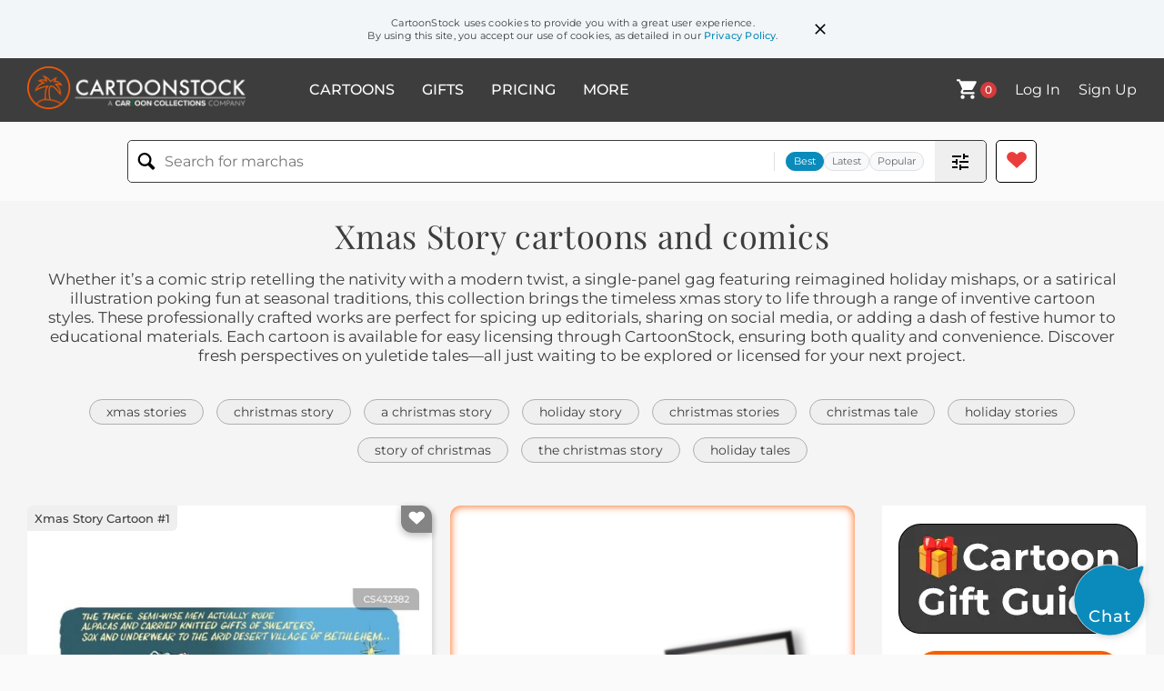

--- FILE ---
content_type: text/html; charset=UTF-8
request_url: https://www.cartoonstock.com/directory/x/xmas_story.asp
body_size: 25211
content:
 <!doctype html><html lang="en"><head><script>// Define dataLayer and the gtag function.
			window.dataLayer = window.dataLayer || [];
			function gtag(){dataLayer.push(arguments);}
			
			// Set default consent to 'denied' as a placeholder
			// Determine actual values based on your own requirements
			gtag('consent', 'default', {
				'ad_storage': 'denied',
				'ad_user_data': 'denied',
				'ad_personalization': 'denied',
				'analytics_storage': 'granted',
				'region': ['AT', 'CH', 'BE', 'BG', 'HR', 'CY', 'CZ', 'DK', 'EE', 'FI', 'FR', 'DE', 'GR', 'HU', 'IS', 'IE', 'IT', 'LV', 'LI', 'LT', 'LU', 'MT', 'NL', 'NO', 'PL', 'PT', 'RO', 'SK', 'SI', 'ES', 'SE', 'GB']
			});

			// Bot traffic filtering: Capture screen resolution and traffic type
			(() => {			
				window.dataLayer.push({
					'js_screen_resolution': window.screen.width + 'x' + window.screen.height,
					'traffic_type': 'external'
				});
			})();</script><script>(function(w,d,s,l,i){w[l]=w[l]||[];w[l].push({'gtm.start':
			new Date().getTime(),event:'gtm.js'});var f=d.getElementsByTagName(s)[0],
			j=d.createElement(s),dl=l!='dataLayer'?'&l='+l:'';j.async=true;j.src=
			'https://www.googletagmanager.com/gtm.js?id='+i+dl;f.parentNode.insertBefore(j,f);
			})(window,document,'script','dataLayer','GTM-NJ6GGMC');</script><script>(function(c,l,a,r,i,t,y){
				c[a]=c[a]||function(){(c[a].q=c[a].q||[]).push(arguments)};
				t=l.createElement(r);t.async=1;t.src="https://www.clarity.ms/tag/"+i;
				y=l.getElementsByTagName(r)[0];y.parentNode.insertBefore(t,y);
			})(window, document, "clarity", "script", "h7u1cnmhjr");

			window.clarity("consent")</script><script>window.addEventListener('DOMContentLoaded', () => {
                (function(e,t,o,n,p,r,i){e.visitorGlobalObjectAlias=n;e[e.visitorGlobalObjectAlias]=e[e.visitorGlobalObjectAlias]||function(){(e[e.visitorGlobalObjectAlias].q=e[e.visitorGlobalObjectAlias].q||[]).push(arguments)};e[e.visitorGlobalObjectAlias].l=(new Date).getTime();r=t.createElement("script");r.src=o;r.async=true;i=t.getElementsByTagName("script")[0];i.parentNode.insertBefore(r,i)})(window,document,"https://diffuser-cdn.app-us1.com/diffuser/diffuser.js","vgo");
                vgo('setAccount', '475737387');
                vgo('setTrackByDefault', true);
                vgo('process');
            })</script><script>(function(w,d,t,r,u){var f,n,i;w[u]=w[u]||[],f=function(){var o={ti:"187010216"};o.q=w[u],w[u]=new UET(o),w[u].push("pageLoad")},n=d.createElement(t),n.src=r,n.async=1,n.onload=n.onreadystatechange=function(){var s=this.readyState;s&&s!=="loaded"&&s!=="complete"||(f(),n.onload=n.onreadystatechange=null)},i=d.getElementsByTagName(t)[0],i.parentNode.insertBefore(n,i)})(window,document,"script","//bat.bing.com/bat.js","uetq");</script>  <script async src="https://pagead2.googlesyndication.com/pagead/js/adsbygoogle.js?client=ca-pub-2523475217111992" crossorigin="anonymous"></script><script>(adsbygoogle = window.adsbygoogle || []).push({});</script>  <meta charset="UTF-8"/><meta name="viewport" content="width=device-width,initial-scale=1"/><meta name="description" content="Xmas Story funny cartoons from CartoonStock directory - the world's largest on-line collection of cartoons and comics."><meta name="keywords" content="Xmas Story cartoons, Xmas Story funny, cartoon pictures, cartoon image, cartoon, comic, comics, cartoon images, cartoon picture, cartoons"><meta name="title" content="Xmas Story Cartoons and Comics - funny pictures from CartoonStock"> <link rel='canonical' href='https://www.cartoonstock.com/directory/x/xmas_story.asp'/> <link rel="preload" href="https://s3.amazonaws.com/lowres.cartoonstock.com/history-christmas_star-bethlehem-myrrh-gold-nativity-bbon796_low.jpg" as="image" /><link rel="preload" href="https://images.cartoonstock.com/lowres/politics-united_states-politics-lies-cartoons--EC365895_low.jpg" as="image" /><link rel="preload" href="https://images.cartoonstock.com/lowres/myths-legends-modern_adaptation-three_kings-nativity_story-xmas_story-festive_season-CS574157_low.jpg" as="image" /> <link rel="apple-touch-icon" sizes="180x180" href="https://assets.cartoonstock.com/images/favicons/apple-touch-icon.png"/><link rel="icon" type="image/png" sizes="192x192" href="https://assets.cartoonstock.com/images/favicons/android-chrome-192x192.png"/><link rel="icon" type="image/png" sizes="32x32" href="https://assets.cartoonstock.com/images/favicons/favicon-32x32.png"/><link rel="icon" type="image/png" sizes="16x16" href="https://assets.cartoonstock.com/images/favicons/favicon-16x16.png"/><link rel="manifest" href="https://assets.cartoonstock.com/images/favicons/manifest.json"/><meta name="apple-mobile-web-app-capable" content="yes"/><meta name="apple-mobile-web-app-title" content="Cartoon Collections"/><meta name="mobile-web-app-capable" content="yes"/><meta name="msapplication-TileColor" content="#FFFFFF"/><meta name="msapplication-TileImage" content="/mstile-144x144.png"/><meta name="theme-color" content="#ff5a00"/><script src="https://cdn.socket.io/4.7.2/socket.io.min.js"></script><script src="https://cdn.jsdelivr.net/npm/marked/marked.min.js"></script><title>Xmas Story Cartoons and Comics - funny pictures from CartoonStock</title><meta name="p:domain_verify" content="ee133de7f12a84575711c25522ee1e9b"/><script>window.addEventListener('DOMContentLoaded', () => {
				!function(f,b,e,v,n,t,s)
				{if(f.fbq)return;n=f.fbq=function(){n.callMethod?
				n.callMethod.apply(n,arguments):n.queue.push(arguments)};
				if(!f._fbq)f._fbq=n;n.push=n;n.loaded=!0;n.version='2.0';
				n.queue=[];t=b.createElement(e);t.async=!0;
				t.src=v;s=b.getElementsByTagName(e)[0];
				s.parentNode.insertBefore(t,s)}(window, document,'script',
				'https://connect.facebook.net/en_US/fbevents.js');
				fbq('init', '2646192748955096');
				fbq('track', 'PageView');
			})</script><noscript><img height="1" width="1" style="display:none" src="https://www.facebook.com/tr?id=2646192748955096&ev=PageView&noscript=1" alt="facebook pixel"/></noscript> <script type="application/ld+json">
	[{
			"@context": "https://schema.org/",
			"@type": "ImageObject",
			"contentUrl": "https://s3.amazonaws.com/lowres.cartoonstock.com/history-christmas_star-bethlehem-myrrh-gold-nativity-bbon796_low.jpg",
			"acquireLicensePage": "https://www.cartoonstock.com/cartoon?searchID=CS432382",
			"license": "https://www.cartoonstock.com/license-agreement",
			"creditText": "Bruce Bolinger via CartoonStock - https://www.cartoonstock.com/cartoon?searchID=CS432382",
			"caption": "The three semi-wise men actually rode alpacas and carried knitted gifts of sweaters, sox and underwear to the arid desert village of Bethlehem...",
			"keywords": "Christmas Star, Star of Bethlehem, Bethlehem, guiding star, Myrrh, Frankincense, gold, Nativity story, Nativity, Christmas story, Xmas story, three wise men, three kings, Magi, desert, deserts, wisdom, Gospel, Gospels, Bible story",
			"creator": {
			  "@type": "Person",
			  "name": "Bruce Bolinger"
			 },
			"copyrightNotice": "Bruce Bolinger via CartoonStock - https://www.cartoonstock.com/cartoon?searchID=CS432382"
		},{
			"@context": "https://schema.org/",
			"@type": "ImageObject",
			"contentUrl": "https://images.cartoonstock.com/lowres/politics-united_states-politics-lies-cartoons--EC365895_low.jpg",
			"acquireLicensePage": "https://www.cartoonstock.com/cartoon?searchID=EC365895",
			"license": "https://www.cartoonstock.com/license-agreement",
			"creditText": "Milt Priggee via CartoonStock - https://www.cartoonstock.com/cartoon?searchID=EC365895",
			"caption": "The Xmas Story",
			"keywords": "united states, america, politics, truth, lies, christmas, holiday, xmas, festive, celebration, tradition, family, gifts, winter, santa claus, reindeer, snow, holiday spirit, joy, happiness, humor, satire, parody, political satire, political humor, politicians, political campaigns, political rhetoric, media, news, propaganda, truth vs. lies, political polarization, united states politics, american culture",
			"creator": {
			  "@type": "Person",
			  "name": "Milt Priggee"
			 },
			"copyrightNotice": "Milt Priggee via CartoonStock - https://www.cartoonstock.com/cartoon?searchID=EC365895"
		},{
			"@context": "https://schema.org/",
			"@type": "ImageObject",
			"contentUrl": "https://images.cartoonstock.com/lowres/myths-legends-modern_adaptation-three_kings-nativity_story-xmas_story-festive_season-CS574157_low.jpg",
			"acquireLicensePage": "https://www.cartoonstock.com/cartoon?searchID=CS574157",
			"license": "https://www.cartoonstock.com/license-agreement",
			"creditText": "Matt Percival via CartoonStock - https://www.cartoonstock.com/cartoon?searchID=CS574157",
			"caption": "Three Wise Men Using Sat Nav",
			"keywords": "modern adaptation, three wise men, three kings, nativity, nativity story, christmas story, xmas story, festive period, festive season, christian, christians, christianity, directions, sense of direction, sat nav, sat navs, satellite navigation, star of bethlehem, gps, global positioning system, map, maps, christmas, lost, star of bethlehem",
			"creator": {
			  "@type": "Person",
			  "name": "Matt Percival"
			 },
			"copyrightNotice": "Matt Percival via CartoonStock - https://www.cartoonstock.com/cartoon?searchID=CS574157"
		},{
			"@context": "https://schema.org/",
			"@type": "ImageObject",
			"contentUrl": "https://s3.amazonaws.com/lowres.cartoonstock.com/seasonal-celebrations-nativity-xmas_story-star_of_bethlehem-birth_of_christ-stalker-bbun238_low.jpg",
			"acquireLicensePage": "https://www.cartoonstock.com/cartoon?searchID=CS460708",
			"license": "https://www.cartoonstock.com/license-agreement",
			"creditText": "Brendan Boughen via CartoonStock - https://www.cartoonstock.com/cartoon?searchID=CS460708",
			"caption": "&quot;Hello, Police?! This is the Star of Bethlehem...I think I'm being followed by these three guys! I'ts really freakin' me out!!&quot;",
			"keywords": "nativity, nativity story, xmas story, christmas story, star of bethlehem, gospel, birth of christ, birth of jesus, stalker, stalking, restraining order, restraining orders, star, stars, wise men, wise man, three kings, magi",
			"creator": {
			  "@type": "Person",
			  "name": "Brendan Boughen"
			 },
			"copyrightNotice": "Brendan Boughen via CartoonStock - https://www.cartoonstock.com/cartoon?searchID=CS460708"
		},{
			"@context": "https://schema.org/",
			"@type": "ImageObject",
			"contentUrl": "https://s3.amazonaws.com/lowres.cartoonstock.com/religion-birth_of_jesus-mary_and_joseph-hotel_accommodation-xmas_story-christian-mlyn3461_low.jpg",
			"acquireLicensePage": "https://www.cartoonstock.com/cartoon?searchID=CS460468",
			"license": "https://www.cartoonstock.com/license-agreement",
			"creditText": "Mark Lynch via CartoonStock - https://www.cartoonstock.com/cartoon?searchID=CS460468",
			"caption": "&quot;The nerve of some folks, fronting up without a booking this close to Christmas.&quot;",
			"keywords": "birth of jesus, xmas, mary and joseph, immaculate conception, hotel accommodation, christmas story, xmas story, christianity, christian, christians, christmas bookings, bethlehem, festive period, festive season, hotel booking, hotel bookings",
			"creator": {
			  "@type": "Person",
			  "name": "Mark Lynch"
			 },
			"copyrightNotice": "Mark Lynch via CartoonStock - https://www.cartoonstock.com/cartoon?searchID=CS460468"
		},{
			"@context": "https://schema.org/",
			"@type": "ImageObject",
			"contentUrl": "https://s3.amazonaws.com/lowres.cartoonstock.com/seasonal-celebrations-xmas-christmases-saint_nick-st_nick-st_nick-atan4951_low.jpg",
			"acquireLicensePage": "https://www.cartoonstock.com/cartoon?searchID=CS457470",
			"license": "https://www.cartoonstock.com/license-agreement",
			"creditText": "Alexei Talimonov via CartoonStock - https://www.cartoonstock.com/cartoon?searchID=CS457470",
			"caption": "Xmas",
			"keywords": "xmas, santa claus, christmases, christmas, saint nick, saint nicholas, st nick, st nicholas, st. nick, st. nicholas, festive period, festive season, christmas gift, christmas gifts, xmas gift, xmas gifts, love",
			"creator": {
			  "@type": "Person",
			  "name": "Alexei Talimonov"
			 },
			"copyrightNotice": "Alexei Talimonov via CartoonStock - https://www.cartoonstock.com/cartoon?searchID=CS457470"
		},{
			"@context": "https://schema.org/",
			"@type": "ImageObject",
			"contentUrl": "https://s3.amazonaws.com/lowres.cartoonstock.com/religion-jesus-christmas-christianity-xmas-mangers-rbon5490_low.jpg",
			"acquireLicensePage": "https://www.cartoonstock.com/cartoon?searchID=CS521272",
			"license": "https://www.cartoonstock.com/license-agreement",
			"creditText": "Rosie Brooks via CartoonStock - https://www.cartoonstock.com/cartoon?searchID=CS521272",
			"caption": "Baby Jesus",
			"keywords": "jesus, baby jesus, christmas, nativity, christianity, church, xmas, manger, mangers, birth of christ",
			"creator": {
			  "@type": "Person",
			  "name": "Rosie Brooks"
			 },
			"copyrightNotice": "Rosie Brooks via CartoonStock - https://www.cartoonstock.com/cartoon?searchID=CS521272"
		},{
			"@context": "https://schema.org/",
			"@type": "ImageObject",
			"contentUrl": "https://s3.amazonaws.com/lowres.cartoonstock.com/seasonal-celebrations-christmas_carol-xmas_carol-nativity-little_drummer_boy-xmas_song-dren2801_low.jpg",
			"acquireLicensePage": "https://www.cartoonstock.com/cartoon?searchID=CS500634",
			"license": "https://www.cartoonstock.com/license-agreement",
			"creditText": "Dan Reynolds via CartoonStock - https://www.cartoonstock.com/cartoon?searchID=CS500634",
			"caption": "&quot;What child is this?&quot; ",
			"keywords": "christmas carol, christmas carols, xmas carol, xmas carols, nativity, nativity scene, little drummer boy, christmas song, xmas song, xmas songs, christmas songs, festive season, festive period, christmas story, xmas story",
			"creator": {
			  "@type": "Person",
			  "name": "Dan Reynolds"
			 },
			"copyrightNotice": "Dan Reynolds via CartoonStock - https://www.cartoonstock.com/cartoon?searchID=CS500634"
		},{
			"@context": "https://schema.org/",
			"@type": "ImageObject",
			"contentUrl": "https://s3.amazonaws.com/lowres.cartoonstock.com/seasonal-celebrations-child-kid-girl-dog-merry_christmas-csl0371_low.jpg",
			"acquireLicensePage": "https://www.cartoonstock.com/cartoon?searchID=VC143760",
			"license": "https://www.cartoonstock.com/license-agreement",
			"creditText": "Thomas Nast via CartoonStock - https://www.cartoonstock.com/cartoon?searchID=VC143760",
			"caption": "Girl tells Christmas Story to her Pets",
			"keywords": "child, children, kid, kids, girl, girls, dog, dogs, merry christmas, cat, cats, story, xmas, stories, cinderella, storytime",
			"creator": {
			  "@type": "Person",
			  "name": "Thomas Nast"
			 },
			"copyrightNotice": "Thomas Nast via CartoonStock - https://www.cartoonstock.com/cartoon?searchID=VC143760"
		},{
			"@context": "https://schema.org/",
			"@type": "ImageObject",
			"contentUrl": "https://images.cartoonstock.com/lowres/politics-guns-nra-cartoon---EC341244_low.jpg",
			"acquireLicensePage": "https://www.cartoonstock.com/cartoon?searchID=EC341244",
			"license": "https://www.cartoonstock.com/license-agreement",
			"creditText": "Milt Priggee via CartoonStock - https://www.cartoonstock.com/cartoon?searchID=EC341244",
			"caption": "A Christmas Story",
			"keywords": "guns, mass shootings, nra, christmas, holiday season, festive celebration, family gathering, yuletide spirit, gift giving, winter traditions, holiday traditions, winter wonderland, winter activities, holiday movies, holiday decorations, santa claus, christmas tree, holiday lights, winter holidays, holiday cheer, childhood memories, classic film, comedy film, holiday humor, holiday spirit, christmas traditions, nostalgic, christmas nostalgia, holiday excitement, holiday magic, holiday joy, holiday wishes, holiday fantasy, holiday memories, heartwarming, family-friendly, holiday comedy",
			"creator": {
			  "@type": "Person",
			  "name": "Milt Priggee"
			 },
			"copyrightNotice": "Milt Priggee via CartoonStock - https://www.cartoonstock.com/cartoon?searchID=EC341244"
		},{
			"@context": "https://schema.org/",
			"@type": "ImageObject",
			"contentUrl": "https://s3.amazonaws.com/lowres.cartoonstock.com/seasonal-celebrations-partridge-pear_tree-christmas-12_days_of_christmas-christmas_carols-rbon4139_low.jpg",
			"acquireLicensePage": "https://www.cartoonstock.com/cartoon?searchID=CS495973",
			"license": "https://www.cartoonstock.com/license-agreement",
			"creditText": "Rosie Brooks via CartoonStock - https://www.cartoonstock.com/cartoon?searchID=CS495973",
			"caption": "A Partridge in a Pear Tree",
			"keywords": "partridge, partridges, pear tree, partridge in a pear tree, christmas, twelve days of christmas, 12 days of christmas, christmas carol, christmas carols, xmas carol, xmas carols, christmas music, xmas music, christmas song, xmas song, xmas songs, christmas songs",
			"creator": {
			  "@type": "Person",
			  "name": "Rosie Brooks"
			 },
			"copyrightNotice": "Rosie Brooks via CartoonStock - https://www.cartoonstock.com/cartoon?searchID=CS495973"
		},{
			"@context": "https://schema.org/",
			"@type": "ImageObject",
			"contentUrl": "https://images.cartoonstock.com/lowres/seasonal-celebrations-crossword-crosswording-puzzles-xmas-festive-CS643491_low.jpg",
			"acquireLicensePage": "https://www.cartoonstock.com/cartoon?searchID=CS643491",
			"license": "https://www.cartoonstock.com/license-agreement",
			"creditText": "Alexei Talimonov via CartoonStock - https://www.cartoonstock.com/cartoon?searchID=CS643491",
			"caption": "...Xmas tree... Xmas party... Xmas...",
			"keywords": "crossword, crosswords, crosswording, puzzle, puzzles, brainteaser, xmas, yuletide, festive, christmas, noel, holiday, holidays, seasonal, clue, clues, prompt, answer, answers, solution, entry, fill, grid, obsession, fixation, preoccupation, distraction, avoidance, procrastination, repetition, recurring, refrain, prefix, compound, hyphenation, list, listing, enumeration, brainstorming, thinking, musing, wordplay, vocabulary, lexicon, solver, puzzler, enthusiast, overkill, overload, saturation, muttering, mumbling, sottovoce, christmas crossword, holiday crossword, xmas theme, seasonal clues, puzzle addiction, crossword solver, festive overload, repeating answers, festive season, word list mutter",
			"creator": {
			  "@type": "Person",
			  "name": "Alexei Talimonov"
			 },
			"copyrightNotice": "Alexei Talimonov via CartoonStock - https://www.cartoonstock.com/cartoon?searchID=CS643491"
		},{
			"@context": "https://schema.org/",
			"@type": "ImageObject",
			"contentUrl": "https://s3.amazonaws.com/lowres.cartoonstock.com/seasonal-celebrations-christmas-xmas-xmas_spirit-christmas_spirits-festive_period-rbon2604_low.jpg",
			"acquireLicensePage": "https://www.cartoonstock.com/cartoon?searchID=CS460859",
			"license": "https://www.cartoonstock.com/license-agreement",
			"creditText": "Rosie Brooks via CartoonStock - https://www.cartoonstock.com/cartoon?searchID=CS460859",
			"caption": "Three Wise Men",
			"keywords": "christmas, christmases, xmas, christmas spirit, xmas spirit, xmas spirits, christmas spirits, festive spirit, festive period, christmas period, festive season, christmas greetings, xmas greetings, carol, carols, three wise men, three wisemen, three kings, nativity, nativity story, christmas story",
			"creator": {
			  "@type": "Person",
			  "name": "Rosie Brooks"
			 },
			"copyrightNotice": "Rosie Brooks via CartoonStock - https://www.cartoonstock.com/cartoon?searchID=CS460859"
		},{
			"@context": "https://schema.org/",
			"@type": "ImageObject",
			"contentUrl": "https://s3.amazonaws.com/lowres.cartoonstock.com/social-issues-bethlehem-xmas_star-christmas_period-xmas-christmases-pfon691_low.jpg",
			"acquireLicensePage": "https://www.cartoonstock.com/cartoon?searchID=CS428722",
			"license": "https://www.cartoonstock.com/license-agreement",
			"creditText": "Patrick Forde via CartoonStock - https://www.cartoonstock.com/cartoon?searchID=CS428722",
			"caption": "&quot;Operator, these three men on camels have been following me all night! I stop, they stop. I go, they go. I'm so scared. . .&quot;",
			"keywords": "Bethlehem, Christmas star, Xmas star, festive period, Christmas period, Christmas, Xmas, Xmases, Christmases, star, stars, magi, magis, three wise men, three kings, stalker, stalking, stalk, stalks, harassment, harassments, harassed, nativity, nativity story",
			"creator": {
			  "@type": "Person",
			  "name": "Patrick Forde"
			 },
			"copyrightNotice": "Patrick Forde via CartoonStock - https://www.cartoonstock.com/cartoon?searchID=CS428722"
		},{
			"@context": "https://schema.org/",
			"@type": "ImageObject",
			"contentUrl": "https://s3.amazonaws.com/lowres.cartoonstock.com/religion-nativity-baby-jesus-stable-bethlehem-mlyn1113_low.jpg",
			"acquireLicensePage": "https://www.cartoonstock.com/cartoon?searchID=CS385456",
			"license": "https://www.cartoonstock.com/license-agreement",
			"creditText": "Mark Lynch via CartoonStock - https://www.cartoonstock.com/cartoon?searchID=CS385456",
			"caption": "Inn Closed for Xmas.",
			"keywords": "nativity, the nativity, baby, baby jesus, jesus, jesus christ, stable, stables, bethlehem, three wise men, 3 wise men, gift, gifts, present, presents, shepherd, shepherds, inn, inns, christmas, accommodation, hostel, mary, joseph, mary and joseph",
			"creator": {
			  "@type": "Person",
			  "name": "Mark Lynch"
			 },
			"copyrightNotice": "Mark Lynch via CartoonStock - https://www.cartoonstock.com/cartoon?searchID=CS385456"
		},{
			"@context": "https://schema.org/",
			"@type": "ImageObject",
			"contentUrl": "https://images.cartoonstock.com/lowres/politics-stay_home-christmas_tree-christmas_balls-winter-mask-EC379419_low.jpg",
			"acquireLicensePage": "https://www.cartoonstock.com/cartoon?searchID=EC379419",
			"license": "https://www.cartoonstock.com/license-agreement",
			"creditText": "Angel Boligan via CartoonStock - https://www.cartoonstock.com/cartoon?searchID=EC379419",
			"caption": "CHRISTMAS STORIES 2020",
			"keywords": "stay home, christmas, christmas tree, pine, christmas balls, santa claus, winter, pandemic, mask, holiday season, festive, celebration, home decor, ornaments, gift-giving, winter wonderland, festive decorations, covid-19, virus, safety precautions, social distancing, virtual celebrations, online shopping, cozy, family time, fireplace, hot cocoa, gingerbread, snowflakes, winter activities, holiday cheer, magical, joy, happiness, love, togetherness, holiday spirit, traditions, jolly, reindeer, snow, chimney, presents, stockings, sleigh ride, festive attire, holiday lights, sparkling, merry and bright, reflection, relaxation, gratitude, peace, hope, new year, resolutions",
			"creator": {
			  "@type": "Person",
			  "name": "Angel Boligan"
			 },
			"copyrightNotice": "Angel Boligan via CartoonStock - https://www.cartoonstock.com/cartoon?searchID=EC379419"
		},{
			"@context": "https://schema.org/",
			"@type": "ImageObject",
			"contentUrl": "https://lowres.cartooncollections.com/xmas-yule-three_wisemen-three_kings-biblical-religion-CC141260_low.jpg",
			"acquireLicensePage": "https://www.cartoonstock.com/cartoon?searchID=CC141260",
			"license": "https://www.cartoonstock.com/license-agreement",
			"creditText": "Jack Ziegler via CartoonStock - https://www.cartoonstock.com/cartoon?searchID=CC141260",
			"caption": "&quot;Wow! It's beginning to look a lot like Xmas.&quot;",
			"keywords": "christmas, xmas, noel, yule, three wise men, three wisemen, magi, three kings, bible, biblical, new testament, jesus, jesus christ, nativity, the birth of jesus, christmas star, star, stars, bethlehem, decoration, decorations, holiday season, festive atmosphere, winter wonderland, snowflakes, mistletoe, holly, wreath, gingerbread, hot cocoa, candy canes, reindeer, santa claus, st. nick, holiday lights, tree trimming, family traditions, gift-giving, caroling, yuletide joy, christmas feast, christmas pudding",
			"creator": {
			  "@type": "Person",
			  "name": "Jack Ziegler"
			 },
			"copyrightNotice": "Jack Ziegler via CartoonStock - https://www.cartoonstock.com/cartoon?searchID=CC141260"
		},{
			"@context": "https://schema.org/",
			"@type": "ImageObject",
			"contentUrl": "https://s3.amazonaws.com/lowres.cartoonstock.com/seasonal-celebrations-christmas-xmas-joseph-birth_of_jesus-festive_season-gcan314_low.jpg",
			"acquireLicensePage": "https://www.cartoonstock.com/cartoon?searchID=CS112607",
			"license": "https://www.cartoonstock.com/license-agreement",
			"creditText": "Graham Chaffer via CartoonStock - https://www.cartoonstock.com/cartoon?searchID=CS112607",
			"caption": "&quot;Look! It's a sign!&quot;",
			"keywords": "christmas, christmases, xmas, nativity, joseph, mary, birth of jesus, birth of christ, festive season, bethlehem, christianity, commercialisation, commercialization, gifts, christmas presents, shopping, sales, christmas shopping, christmas rush, christmas cards, easter, easter eggs, chocolate, christmas eve, christmas story, nativity story",
			"creator": {
			  "@type": "Person",
			  "name": "Graham Chaffer"
			 },
			"copyrightNotice": "Graham Chaffer via CartoonStock - https://www.cartoonstock.com/cartoon?searchID=CS112607"
		},{
			"@context": "https://schema.org/",
			"@type": "ImageObject",
			"contentUrl": "https://images.cartoonstock.com/lowres/politics-mike_flynn-general-russia_probe-judge-robert_mueller-EC365486_low.jpg",
			"acquireLicensePage": "https://www.cartoonstock.com/cartoon?searchID=EC365486",
			"license": "https://www.cartoonstock.com/license-agreement",
			"creditText": "Dave Granlund via CartoonStock - https://www.cartoonstock.com/cartoon?searchID=EC365486",
			"caption": "Flynn Xmas stocking",
			"keywords": "mike flynn, lt gen, general, gen, russia probe, sentence, judge, special counsel, robert mueller, christmas, holiday, stocking, winter, festive, santa claus, gift, presents, celebration, decorations, flynn, michael flynn, former national security advisor, russia investigation, legal case, court, sentencing, special counsel, robert mueller, politics, controversy, government, scandal, testimony, investigation, justice, legal system, national security, intelligence, foreign relations, political figures, presidential administration",
			"creator": {
			  "@type": "Person",
			  "name": "Dave Granlund"
			 },
			"copyrightNotice": "Dave Granlund via CartoonStock - https://www.cartoonstock.com/cartoon?searchID=EC365486"
		},{
			"@context": "https://schema.org/",
			"@type": "ImageObject",
			"contentUrl": "https://s3.amazonaws.com/lowres.cartoonstock.com/seasonal-celebrations-xmas_tree-christmas_trees-christmases-christmas-festive_season-atan5005_low.jpg",
			"acquireLicensePage": "https://www.cartoonstock.com/cartoon?searchID=CS459840",
			"license": "https://www.cartoonstock.com/license-agreement",
			"creditText": "Alexei Talimonov via CartoonStock - https://www.cartoonstock.com/cartoon?searchID=CS459840",
			"caption": "Xmas tree",
			"keywords": "xmas tree, christmas tree, christmas trees, xmas trees, christmases, xmas, christmas, festive period, festive season, bauble, baubles, christmas decoration, christmas decorations, xmas decoration, xmas decorations",
			"creator": {
			  "@type": "Person",
			  "name": "Alexei Talimonov"
			 },
			"copyrightNotice": "Alexei Talimonov via CartoonStock - https://www.cartoonstock.com/cartoon?searchID=CS459840"
		},{
			"@context": "https://schema.org/",
			"@type": "ImageObject",
			"contentUrl": "https://images.cartoonstock.com/lowres/myths-legends-three_wise_men-flowers-plants-houseplants-house_plants-WC901473_low.jpg",
			"acquireLicensePage": "https://www.cartoonstock.com/cartoon?searchID=WC901473",
			"license": "https://www.cartoonstock.com/license-agreement",
			"creditText": "Hilary Brown via CartoonStock - https://www.cartoonstock.com/cartoon?searchID=WC901473",
			"caption": "Three Wise Men Visiting Flower",
			"keywords": "three wise men, flower, flowers, plant, plants, houseplant, houseplants, house-plant, house-plants, nativity, nativity story, birth of christ, christianity, christian, christians, christmas, xmas, xmases, christmases, christmas story, xmas story, magi, three kings, wisemen, wiseman, wise men, wise man, symbolism, generosity, blessings, traditional, customs, legend, folklore, botanical, plant-life, gardening, blooming, growth, spiritual, epiphany, messiah, religious figures, holy, adoration, reverence, spiritual leaders",
			"creator": {
			  "@type": "Person",
			  "name": "Hilary Brown"
			 },
			"copyrightNotice": "Hilary Brown via CartoonStock - https://www.cartoonstock.com/cartoon?searchID=WC901473"
		},{
			"@context": "https://schema.org/",
			"@type": "ImageObject",
			"contentUrl": "https://images.cartoonstock.com/lowres/seasonal-celebrations-rubberstamp-print-printer-greetings-cards-CS643252_low.jpg",
			"acquireLicensePage": "https://www.cartoonstock.com/cartoon?searchID=CS643252",
			"license": "https://www.cartoonstock.com/license-agreement",
			"creditText": "Alexei Talimonov via CartoonStock - https://www.cartoonstock.com/cartoon?searchID=CS643252",
			"caption": "Happy Xmas!",
			"keywords": "rubberstamp, stamping, print, printing, printer, greeting, greetings, card, cards, xmas, christmas, holiday, festive, ornament, bauble, decoration, decorate, tree, fir, spruce, husband, wife, spouse, couple, partner, domestic, home, improvisation, improvised, makeshift, hack, workaround, diy, crafting, handmade, resourceful, frugal, economical, cheap, lastminute, idea, concept, whim, thought, surprise, mischief, repurpose, reuse, tabletop, miniature, message, slogan, speech, happyxmas, christmas tree, rubber stamp, greeting card, handmade card, holiday shortcut, last-minute card, repurposed decoration, domestic scene, season&rsquo;s greetings, diy printing, home craft, improvised tool, festive card",
			"creator": {
			  "@type": "Person",
			  "name": "Alexei Talimonov"
			 },
			"copyrightNotice": "Alexei Talimonov via CartoonStock - https://www.cartoonstock.com/cartoon?searchID=CS643252"
		},{
			"@context": "https://schema.org/",
			"@type": "ImageObject",
			"contentUrl": "https://images.cartoonstock.com/lowres/religion-three_wise_men-magi-nativity_story-xmas_story-christmas-CS581158_low.jpg",
			"acquireLicensePage": "https://www.cartoonstock.com/cartoon?searchID=CS581158",
			"license": "https://www.cartoonstock.com/license-agreement",
			"creditText": "Mark Winter via CartoonStock - https://www.cartoonstock.com/cartoon?searchID=CS581158",
			"caption": "&quot;On the plus side we can get the gold, myrrh and frankincense cheap at the sales.&quot;",
			"keywords": "three wise men, three kings, magi, nativity, nativity story, christmas story, xmas story, xmas, christmas, christmases, xmases, festive period, camel, christmas sale, christmas sales, xmas sale, xmas sales, consumer holiday, consumer holidays",
			"creator": {
			  "@type": "Person",
			  "name": "Mark Winter"
			 },
			"copyrightNotice": "Mark Winter via CartoonStock - https://www.cartoonstock.com/cartoon?searchID=CS581158"
		},{
			"@context": "https://schema.org/",
			"@type": "ImageObject",
			"contentUrl": "https://s3.amazonaws.com/lowres.cartoonstock.com/seasonal-celebrations-christmas-christmas_eve-shepherds-cattle-shining_stars-rbon5696_low.jpg",
			"acquireLicensePage": "https://www.cartoonstock.com/cartoon?searchID=CS521013",
			"license": "https://www.cartoonstock.com/license-agreement",
			"creditText": "Rosie Brooks via CartoonStock - https://www.cartoonstock.com/cartoon?searchID=CS521013",
			"caption": "While Shepherds watched their flocks by night",
			"keywords": "christmas, xmas, christmas eve, shepherd, shepherds, sheep, cattle, shining star, shining stars, night sky, night skies, star, stars, xmas season, christmas season, festive, festivity, festivities",
			"creator": {
			  "@type": "Person",
			  "name": "Rosie Brooks"
			 },
			"copyrightNotice": "Rosie Brooks via CartoonStock - https://www.cartoonstock.com/cartoon?searchID=CS521013"
		},{
			"@context": "https://schema.org/",
			"@type": "ImageObject",
			"contentUrl": "https://s3.amazonaws.com/lowres.cartoonstock.com/animals-christmas-christmas_story-xmas_story-festive_period-finch-jmnn90_low.jpg",
			"acquireLicensePage": "https://www.cartoonstock.com/cartoon?searchID=CS491738",
			"license": "https://www.cartoonstock.com/license-agreement",
			"creditText": "Joana Miranda via CartoonStock - https://www.cartoonstock.com/cartoon?searchID=CS491738",
			"caption": "How The Finch Stole Christmas",
			"keywords": "christmas, bedtime reading, christmas story, christmas stories, xmas story, xmas stories, festive period, festive season, finch, finches, bird, birds, wildlife, ornithology, ornithologist, ornithologists, wildlife, nest, nests, nestling, chick, chicks, reading, read, reads, book, books",
			"creator": {
			  "@type": "Person",
			  "name": "Joana Miranda"
			 },
			"copyrightNotice": "Joana Miranda via CartoonStock - https://www.cartoonstock.com/cartoon?searchID=CS491738"
		},{
			"@context": "https://schema.org/",
			"@type": "ImageObject",
			"contentUrl": "https://images.cartoonstock.com/lowres/politics-christmas-xbox-cartoons---EC260401_low.jpg",
			"acquireLicensePage": "https://www.cartoonstock.com/cartoon?searchID=EC260401",
			"license": "https://www.cartoonstock.com/license-agreement",
			"creditText": "J. D. Crowe via CartoonStock - https://www.cartoonstock.com/cartoon?searchID=EC260401",
			"caption": "Xmas Star",
			"keywords": "christmas, commercialism, xbox, holiday season, festive spirit, gift-giving, consumerism, marketing, advertising, video games, gaming industry, gaming console, technology, entertainment, digital entertainment, console wars, virtual reality, multiplayer, gaming culture, online gaming, holiday shopping, wish list, holiday decorations, star, symbolism, winter, celestial, astronomy, holiday traditions",
			"creator": {
			  "@type": "Person",
			  "name": "J. D. Crowe"
			 },
			"copyrightNotice": "J. D. Crowe via CartoonStock - https://www.cartoonstock.com/cartoon?searchID=EC260401"
		},{
			"@context": "https://schema.org/",
			"@type": "ImageObject",
			"contentUrl": "https://s3.amazonaws.com/lowres.cartoonstock.com/seasonal-celebrations-nativity-nativity_stories-christmas-xmas-festive_season-mlyn3376_low.jpg",
			"acquireLicensePage": "https://www.cartoonstock.com/cartoon?searchID=CS457394",
			"license": "https://www.cartoonstock.com/license-agreement",
			"creditText": "Mark Lynch via CartoonStock - https://www.cartoonstock.com/cartoon?searchID=CS457394",
			"caption": "Closed for Christmas",
			"keywords": "nativity, nativity story, nativity stories, nativities, christmas, christmases, xmas, festive period, festive season, inn, inns, gospel, gospels, christmas story, xmas story, joseph, mary",
			"creator": {
			  "@type": "Person",
			  "name": "Mark Lynch"
			 },
			"copyrightNotice": "Mark Lynch via CartoonStock - https://www.cartoonstock.com/cartoon?searchID=CS457394"
		},{
			"@context": "https://schema.org/",
			"@type": "ImageObject",
			"contentUrl": "https://images.cartoonstock.com/lowres/politics-christmas-poverty-banks-holidays-cartoon-EC372758_low.jpg",
			"acquireLicensePage": "https://www.cartoonstock.com/cartoon?searchID=EC372758",
			"license": "https://www.cartoonstock.com/license-agreement",
			"creditText": "Dario Castillejos via CartoonStock - https://www.cartoonstock.com/cartoon?searchID=EC372758",
			"caption": "Christmas Spirit",
			"keywords": "christmas, santa claus, poverty, debts, banks, taxes, holidays, december, generosity, giving, charity, community, kindness, love, compassion, joy, happiness, celebration, family, friends, togetherness, festive, traditions, santa's workshop, elves, north pole, winter, snow, gift-giving, gratitude, festive decorations, holiday spirit, santa's sleigh, chimney, carolers, caroling, goodwill, santa's list, wish list, festive food, holiday treats, holiday shopping, season of giving, holiday cheer, spreading joy, holiday traditions, warm heart, spreading love, festive celebrations",
			"creator": {
			  "@type": "Person",
			  "name": "Dario Castillejos"
			 },
			"copyrightNotice": "Dario Castillejos via CartoonStock - https://www.cartoonstock.com/cartoon?searchID=EC372758"
		},{
			"@context": "https://schema.org/",
			"@type": "ImageObject",
			"contentUrl": "https://s3.amazonaws.com/lowres.cartoonstock.com/seasonal-celebrations-red_nose-red_nosed-reindeer-rudolf-santa_claus-sbtn72_low.jpg",
			"acquireLicensePage": "https://www.cartoonstock.com/cartoon?searchID=CS445871",
			"license": "https://www.cartoonstock.com/license-agreement",
			"creditText": "Steve Bull via CartoonStock - https://www.cartoonstock.com/cartoon?searchID=CS445871",
			"caption": "Rudolph",
			"keywords": "red nose, red nosed, red-nosed, red-nose, reindeer, rudolph, rudolf, santa, santa claus, father christmas, sleigh, sleighs, xmas, christmas, x-mas",
			"creator": {
			  "@type": "Person",
			  "name": "Steve Bull"
			 },
			"copyrightNotice": "Steve Bull via CartoonStock - https://www.cartoonstock.com/cartoon?searchID=CS445871"
		},{
			"@context": "https://schema.org/",
			"@type": "ImageObject",
			"contentUrl": "https://s3.amazonaws.com/lowres.cartoonstock.com/seasonal-celebrations-three_wise_men-nativity_story-gospel-christmas-xmas-efin3864_low.jpg",
			"acquireLicensePage": "https://www.cartoonstock.com/cartoon?searchID=CS433193",
			"license": "https://www.cartoonstock.com/license-agreement",
			"creditText": "Ed Fischer via CartoonStock - https://www.cartoonstock.com/cartoon?searchID=CS433193",
			"caption": "Christmas sale",
			"keywords": "Three Wise Men, Three Kings, Nativity story, Nativity, Gospel, Gospels, Christmas, Christmases, Xmas, Xmases, Xmas story, Xmas stories, Christmas story, Christmas stories, festive period, festive season, consumer, consumers, consumerism, consumer society, Bible story, Bible stories",
			"creator": {
			  "@type": "Person",
			  "name": "Ed Fischer"
			 },
			"copyrightNotice": "Ed Fischer via CartoonStock - https://www.cartoonstock.com/cartoon?searchID=CS433193"
		},{
			"@context": "https://schema.org/",
			"@type": "ImageObject",
			"contentUrl": "https://s3.amazonaws.com/lowres.cartoonstock.com/children-christmas-xmas-chocolate-christmas_holiday-xmas_holiday-pknn1502_low.jpg",
			"acquireLicensePage": "https://www.cartoonstock.com/cartoon?searchID=CS417589",
			"license": "https://www.cartoonstock.com/license-agreement",
			"creditText": "Paul Kinsella via CartoonStock - https://www.cartoonstock.com/cartoon?searchID=CS417589",
			"caption": "&quot;Over Christmas vacation I found a box of chocolates on top of the refrigerator. I ate 15 not knowing that they contained liqueur. I got very drunk and stumbled from room to room, puking on everything.&quot;",
			"keywords": "Christmas, Christmases, Xmas, Xmases, chocolate, chocolates, Christmas holiday, Christmas holidays, Xmas holiday, Xmas holidays, chocolate box, chocolate boxes, liqueur, liqueurs, drunk, drunks, overindulge, overindulges, overindulging, kid, kids, presentation, presentations, kid, kids",
			"creator": {
			  "@type": "Person",
			  "name": "Paul Kinsella"
			 },
			"copyrightNotice": "Paul Kinsella via CartoonStock - https://www.cartoonstock.com/cartoon?searchID=CS417589"
		},{
			"@context": "https://schema.org/",
			"@type": "ImageObject",
			"contentUrl": "https://images.cartoonstock.com/lowres/seasonal-celebrations-wine-alcohol-drinking-overindulgence-hangover-CS643066_low.jpg",
			"acquireLicensePage": "https://www.cartoonstock.com/cartoon?searchID=CS643066",
			"license": "https://www.cartoonstock.com/license-agreement",
			"creditText": "Alexei Talimonov via CartoonStock - https://www.cartoonstock.com/cartoon?searchID=CS643066",
			"caption": "Happy Xmas",
			"keywords": "wine, bottles, alcohol, booze, drinking, drink, overindulgence, excess, hangover, festive, christmas, xmas, holiday, tree, improvised, diy, recycling, upcycling, empties, stack, stacking, pyramid, tower, balancing, precarious, party, celebration, oenophile, tipple, sobriety, d&eacute;cor, sign, seasonal, revelry, cleanup, wobble, wine-lover, winehouse, winebar, wineglass, wineyard, wine bottle tree, bottle christmas tree, alternative christmas tree, improvised christmas tree, diy holiday decor, holiday party drinks, festive excess, responsible drinking, happy xmas sign, stacking bottles",
			"creator": {
			  "@type": "Person",
			  "name": "Alexei Talimonov"
			 },
			"copyrightNotice": "Alexei Talimonov via CartoonStock - https://www.cartoonstock.com/cartoon?searchID=CS643066"
		},{
			"@context": "https://schema.org/",
			"@type": "ImageObject",
			"contentUrl": "https://s3.amazonaws.com/lowres.cartoonstock.com/history-three_kings-three_wise_men-limos-limousines-posh_cars-mlyn2387_low.jpg",
			"acquireLicensePage": "https://www.cartoonstock.com/cartoon?searchID=CS416692",
			"license": "https://www.cartoonstock.com/license-agreement",
			"creditText": "Mark Lynch via CartoonStock - https://www.cartoonstock.com/cartoon?searchID=CS416692",
			"caption": "'Maybe they really are these three kings, they did arrive on a limo.'",
			"keywords": "Three Kings, Magi, Three wise men, limo, limos, limousine, limousines, posh car, posh cars, Nativity story, Nativity stories, Nativity, Bible story, Christmas story, Christmas stories, Christmas, Xmas, Xmases, birth of Christ, Birth of Jesus, Mary, Joseph",
			"creator": {
			  "@type": "Person",
			  "name": "Mark Lynch"
			 },
			"copyrightNotice": "Mark Lynch via CartoonStock - https://www.cartoonstock.com/cartoon?searchID=CS416692"
		},{
			"@context": "https://schema.org/",
			"@type": "ImageObject",
			"contentUrl": "https://images.cartoonstock.com/lowres/literature-christmas_carol-dickens-book-christmas-abbreviation-CX909273_low.jpg",
			"acquireLicensePage": "https://www.cartoonstock.com/cartoon?searchID=CX909273",
			"license": "https://www.cartoonstock.com/license-agreement",
			"creditText": "John Jonik via CartoonStock - https://www.cartoonstock.com/cartoon?searchID=CX909273",
			"caption": "An Xmas Carol by Chuck Dickens",
			"keywords": "christmas carol, charles dickens, dickens, dickensian, book, books, christmas, xmas, abbreviation, abbreviations, nickname, nicknames, literature classics, victorian era, ebenezer scrooge, ghosts of christmas, redemption, morality tale, holiday traditions, festive, yuletide, wintry, cozy, heartwarming, timeless, british literature, english literature, novel adaptations, cultural heritage, author biographies",
			"creator": {
			  "@type": "Person",
			  "name": "John Jonik"
			 },
			"copyrightNotice": "John Jonik via CartoonStock - https://www.cartoonstock.com/cartoon?searchID=CX909273"
		},{
			"@context": "https://schema.org/",
			"@type": "ImageObject",
			"contentUrl": "https://s3.amazonaws.com/lowres.cartoonstock.com/social-issues-christmas-xmas-commercialism-commercial_society-commercial_holiday-tcrn1304_low.jpg",
			"acquireLicensePage": "https://www.cartoonstock.com/cartoon?searchID=CS359033",
			"license": "https://www.cartoonstock.com/license-agreement",
			"creditText": "Tim Cordell via CartoonStock - https://www.cartoonstock.com/cartoon?searchID=CS359033",
			"caption": "'I tell you - it gets more commercial every year.'",
			"keywords": "Christmas, Christmases, Xmas, Xmases, commercialism, materialistic, commercial society, commercial societies, commercial holiday, commercial holidays, Three Wise Men, Three Kings, Nativity, Nativities, Magi, consumer, consumerism, consumer holidays, consumer society",
			"creator": {
			  "@type": "Person",
			  "name": "Tim Cordell"
			 },
			"copyrightNotice": "Tim Cordell via CartoonStock - https://www.cartoonstock.com/cartoon?searchID=CS359033"
		}]
	</script> </head><body style="background-color: #fafafa;"><noscript><iframe src="https://www.googletagmanager.com/ns.html?id=GTM-NJ6GGMC" height="0" width="0" style="display:none;visibility:hidden"></iframe></noscript><cookie-notice></cookie-notice><nav-main-search data-page="directory"></nav-main-search><search-mobile data-search="false" style="z-index: 3;"></search-mobile><directory-grid-page data-api-response="{&quot;keyword&quot;:&quot;xmas story&quot;,&quot;description&quot;:null,&quot;description_alternative&quot;:&quot;Whether it\u2019s a comic strip retelling the nativity with a modern twist, a single-panel gag featuring reimagined holiday mishaps, or a satirical illustration poking fun at seasonal traditions, this collection brings the timeless xmas story to life through a range of inventive cartoon styles. These professionally crafted works are perfect for spicing up editorials, sharing on social media, or adding a dash of festive humor to educational materials. Each cartoon is available for easy licensing through CartoonStock, ensuring both quality and convenience. Discover fresh perspectives on yuletide tales\u2014all just waiting to be explored or licensed for your next project.&quot;,&quot;meta_description&quot;:null,&quot;title&quot;:null,&quot;cartoons&quot;:[{&quot;search_id&quot;:&quot;CS432382&quot;,&quot;image_url&quot;:&quot;https:\/\/s3.amazonaws.com\/lowres.cartoonstock.com\/history-christmas_star-bethlehem-myrrh-gold-nativity-bbon796_low.jpg&quot;,&quot;mockups&quot;:{&quot;mug&quot;:&quot;https:\/\/productpreviews.cartooncollections.com\/CS432382-19-1320-0.jpg&quot;,&quot;pillow&quot;:&quot;https:\/\/productpreviews.cartooncollections.com\/CS432382-83-4532-8.jpg&quot;,&quot;print&quot;:&quot;https:\/\/productpreviews.cartooncollections.com\/CS432382-5003-5003002-100.jpg&quot;,&quot;tshirt&quot;:&quot;https:\/\/productpreviews.cartooncollections.com\/CS432382-12-504-1.jpg&quot;},&quot;title&quot;:&quot;The three semi-wise men actually rode alpacas and carried knitted gifts of sweaters, sox and underwear to the arid desert village of Bethlehem...&quot;,&quot;cartoonist&quot;:{&quot;first_last&quot;:&quot;Bruce Bolinger&quot;,&quot;url&quot;:&quot;https:\/\/www.cartoonstock.com\/search?cartoonist=brucebolinger&quot;,&quot;slug&quot;:&quot;brucebolinger&quot;},&quot;keywords&quot;:[{&quot;keyword&quot;:&quot;Christmas Star&quot;,&quot;url&quot;:&quot;\/directory\/c\/christmas_star.asp&quot;},{&quot;keyword&quot;:&quot;Star of Bethlehem&quot;,&quot;url&quot;:&quot;\/directory\/s\/star_of_bethlehem.asp&quot;},{&quot;keyword&quot;:&quot;Bethlehem&quot;,&quot;url&quot;:&quot;\/directory\/b\/bethlehem.asp&quot;},{&quot;keyword&quot;:&quot;guiding star&quot;,&quot;url&quot;:&quot;\/directory\/g\/guiding_star.asp&quot;},{&quot;keyword&quot;:&quot;Myrrh&quot;,&quot;url&quot;:&quot;\/directory\/m\/myrrh.asp&quot;},{&quot;keyword&quot;:&quot;Frankincense&quot;,&quot;url&quot;:&quot;\/directory\/f\/frankincense.asp&quot;},{&quot;keyword&quot;:&quot;gold&quot;,&quot;url&quot;:&quot;\/directory\/g\/gold.asp&quot;},{&quot;keyword&quot;:&quot;Nativity story&quot;,&quot;url&quot;:&quot;\/directory\/n\/nativity_story.asp&quot;},{&quot;keyword&quot;:&quot;Nativity&quot;,&quot;url&quot;:&quot;\/directory\/n\/nativity.asp&quot;},{&quot;keyword&quot;:&quot;Christmas story&quot;,&quot;url&quot;:&quot;\/directory\/c\/christmas_story.asp&quot;},{&quot;keyword&quot;:&quot;Xmas story&quot;,&quot;url&quot;:&quot;\/directory\/x\/xmas_story.asp&quot;},{&quot;keyword&quot;:&quot;three wise men&quot;,&quot;url&quot;:&quot;\/directory\/t\/three_wise_men.asp&quot;},{&quot;keyword&quot;:&quot;three kings&quot;,&quot;url&quot;:&quot;\/directory\/t\/three_kings.asp&quot;},{&quot;keyword&quot;:&quot;Magi&quot;,&quot;url&quot;:&quot;\/directory\/m\/magi.asp&quot;},{&quot;keyword&quot;:&quot;desert&quot;,&quot;url&quot;:&quot;\/directory\/d\/desert.asp&quot;},{&quot;keyword&quot;:&quot;deserts&quot;,&quot;url&quot;:&quot;\/directory\/d\/deserts.asp&quot;},{&quot;keyword&quot;:&quot;wisdom&quot;,&quot;url&quot;:&quot;\/directory\/w\/wisdom.asp&quot;},{&quot;keyword&quot;:&quot;Gospel&quot;,&quot;url&quot;:&quot;\/directory\/g\/gospel.asp&quot;},{&quot;keyword&quot;:&quot;Gospels&quot;,&quot;url&quot;:&quot;\/directory\/g\/gospels.asp&quot;},{&quot;keyword&quot;:&quot;Bible story&quot;,&quot;url&quot;:&quot;\/directory\/b\/bible_story.asp&quot;}],&quot;files&quot;:{&quot;high_res&quot;:{&quot;length&quot;:1500,&quot;width&quot;:2100}}},{&quot;search_id&quot;:&quot;EC365895&quot;,&quot;image_url&quot;:&quot;https:\/\/images.cartoonstock.com\/lowres\/politics-united_states-politics-lies-cartoons--EC365895_low.jpg&quot;,&quot;mockups&quot;:{&quot;mug&quot;:&quot;https:\/\/productpreviews.cartooncollections.com\/EC365895-5001-5001001-0.jpg&quot;,&quot;pillow&quot;:&quot;https:\/\/productpreviews.cartooncollections.com\/EC365895-5002-5002001-0.jpg&quot;,&quot;print&quot;:&quot;https:\/\/productpreviews.cartooncollections.com\/EC365895-5003-5003002-100.jpg&quot;,&quot;tshirt&quot;:&quot;https:\/\/productpreviews.cartooncollections.com\/EC365895-5004-5004002-1.jpg&quot;,&quot;mug_webp&quot;:null,&quot;pillow_webp&quot;:null,&quot;print_webp&quot;:null,&quot;tshirt_webp&quot;:null},&quot;title&quot;:&quot;The Xmas Story&quot;,&quot;cartoonist&quot;:{&quot;first_last&quot;:&quot;Milt Priggee&quot;,&quot;url&quot;:&quot;https:\/\/www.cartoonstock.com\/search?cartoonist=miltpriggee&quot;,&quot;slug&quot;:&quot;miltpriggee&quot;},&quot;keywords&quot;:[{&quot;keyword&quot;:&quot;united states&quot;,&quot;url&quot;:&quot;\/directory\/u\/united_states.asp&quot;},{&quot;keyword&quot;:&quot;america&quot;,&quot;url&quot;:&quot;\/directory\/a\/america.asp&quot;},{&quot;keyword&quot;:&quot;politics&quot;,&quot;url&quot;:&quot;\/directory\/p\/politics.asp&quot;},{&quot;keyword&quot;:&quot;truth&quot;,&quot;url&quot;:&quot;\/directory\/t\/truth.asp&quot;},{&quot;keyword&quot;:&quot;lies&quot;,&quot;url&quot;:&quot;\/directory\/l\/lies.asp&quot;},{&quot;keyword&quot;:&quot;christmas&quot;,&quot;url&quot;:&quot;\/directory\/c\/christmas.asp&quot;},{&quot;keyword&quot;:&quot;holiday&quot;,&quot;url&quot;:&quot;\/directory\/h\/holiday.asp&quot;},{&quot;keyword&quot;:&quot;xmas&quot;,&quot;url&quot;:&quot;\/directory\/x\/xmas.asp&quot;},{&quot;keyword&quot;:&quot;festive&quot;,&quot;url&quot;:&quot;\/directory\/f\/festive.asp&quot;},{&quot;keyword&quot;:&quot;celebration&quot;,&quot;url&quot;:&quot;\/directory\/c\/celebration.asp&quot;},{&quot;keyword&quot;:&quot;tradition&quot;,&quot;url&quot;:&quot;\/directory\/t\/tradition.asp&quot;},{&quot;keyword&quot;:&quot;family&quot;,&quot;url&quot;:&quot;\/directory\/f\/family.asp&quot;},{&quot;keyword&quot;:&quot;gifts&quot;,&quot;url&quot;:&quot;\/directory\/g\/gifts.asp&quot;},{&quot;keyword&quot;:&quot;winter&quot;,&quot;url&quot;:&quot;\/directory\/w\/winter.asp&quot;},{&quot;keyword&quot;:&quot;santa claus&quot;,&quot;url&quot;:&quot;\/directory\/s\/santa_claus.asp&quot;},{&quot;keyword&quot;:&quot;reindeer&quot;,&quot;url&quot;:&quot;\/directory\/r\/reindeer.asp&quot;},{&quot;keyword&quot;:&quot;snow&quot;,&quot;url&quot;:&quot;\/directory\/s\/snow.asp&quot;},{&quot;keyword&quot;:&quot;holiday spirit&quot;,&quot;url&quot;:&quot;\/directory\/h\/holiday_spirit.asp&quot;},{&quot;keyword&quot;:&quot;joy&quot;,&quot;url&quot;:&quot;\/directory\/j\/joy.asp&quot;},{&quot;keyword&quot;:&quot;happiness&quot;,&quot;url&quot;:&quot;\/directory\/h\/happiness.asp&quot;},{&quot;keyword&quot;:&quot;humor&quot;,&quot;url&quot;:&quot;\/directory\/h\/humor.asp&quot;},{&quot;keyword&quot;:&quot;satire&quot;,&quot;url&quot;:&quot;\/directory\/s\/satire.asp&quot;},{&quot;keyword&quot;:&quot;parody&quot;,&quot;url&quot;:&quot;\/directory\/p\/parody.asp&quot;},{&quot;keyword&quot;:&quot;political satire&quot;,&quot;url&quot;:&quot;\/directory\/p\/political_satire.asp&quot;},{&quot;keyword&quot;:&quot;political humor&quot;,&quot;url&quot;:&quot;\/directory\/p\/political_humor.asp&quot;},{&quot;keyword&quot;:&quot;politicians&quot;,&quot;url&quot;:&quot;\/directory\/p\/politicians.asp&quot;},{&quot;keyword&quot;:&quot;political campaigns&quot;,&quot;url&quot;:&quot;\/directory\/p\/political_campaigns.asp&quot;},{&quot;keyword&quot;:&quot;political rhetoric&quot;,&quot;url&quot;:&quot;\/directory\/p\/political_rhetoric.asp&quot;},{&quot;keyword&quot;:&quot;media&quot;,&quot;url&quot;:&quot;\/directory\/m\/media.asp&quot;},{&quot;keyword&quot;:&quot;news&quot;,&quot;url&quot;:&quot;\/directory\/n\/news.asp&quot;},{&quot;keyword&quot;:&quot;propaganda&quot;,&quot;url&quot;:&quot;\/directory\/p\/propaganda.asp&quot;},{&quot;keyword&quot;:&quot;truth vs. lies&quot;,&quot;url&quot;:&quot;\/directory\/t\/truth_vs._lies.asp&quot;},{&quot;keyword&quot;:&quot;political polarization&quot;,&quot;url&quot;:&quot;\/directory\/p\/political_polarization.asp&quot;},{&quot;keyword&quot;:&quot;united states politics&quot;,&quot;url&quot;:&quot;\/directory\/u\/united_states_politics.asp&quot;},{&quot;keyword&quot;:&quot;american culture&quot;,&quot;url&quot;:&quot;\/directory\/a\/american_culture.asp&quot;}],&quot;files&quot;:{&quot;high_res&quot;:{&quot;length&quot;:3000,&quot;width&quot;:4800}}},{&quot;search_id&quot;:&quot;CS574157&quot;,&quot;image_url&quot;:&quot;https:\/\/images.cartoonstock.com\/lowres\/myths-legends-modern_adaptation-three_kings-nativity_story-xmas_story-festive_season-CS574157_low.jpg&quot;,&quot;mockups&quot;:{&quot;mug&quot;:&quot;https:\/\/productpreviews.cartooncollections.com\/CS574157-5001-5001001-0.jpg&quot;,&quot;pillow&quot;:&quot;https:\/\/productpreviews.cartooncollections.com\/CS574157-5002-5002001-0.jpg&quot;,&quot;print&quot;:&quot;https:\/\/productpreviews.cartooncollections.com\/CS574157-5003-5003002-100.jpg&quot;,&quot;tshirt&quot;:&quot;https:\/\/productpreviews.cartooncollections.com\/CS574157-5004-5004002-1.jpg&quot;},&quot;title&quot;:&quot;Three Wise Men Using Sat Nav&quot;,&quot;cartoonist&quot;:{&quot;first_last&quot;:&quot;Matt Percival&quot;,&quot;url&quot;:&quot;https:\/\/www.cartoonstock.com\/search?cartoonist=mattpercival&quot;,&quot;slug&quot;:&quot;mattpercival&quot;},&quot;keywords&quot;:[{&quot;keyword&quot;:&quot;modern adaptation&quot;,&quot;url&quot;:&quot;\/directory\/m\/modern_adaptation.asp&quot;},{&quot;keyword&quot;:&quot;three wise men&quot;,&quot;url&quot;:&quot;\/directory\/t\/three_wise_men.asp&quot;},{&quot;keyword&quot;:&quot;three kings&quot;,&quot;url&quot;:&quot;\/directory\/t\/three_kings.asp&quot;},{&quot;keyword&quot;:&quot;nativity&quot;,&quot;url&quot;:&quot;\/directory\/n\/nativity.asp&quot;},{&quot;keyword&quot;:&quot;nativity story&quot;,&quot;url&quot;:&quot;\/directory\/n\/nativity_story.asp&quot;},{&quot;keyword&quot;:&quot;christmas story&quot;,&quot;url&quot;:&quot;\/directory\/c\/christmas_story.asp&quot;},{&quot;keyword&quot;:&quot;xmas story&quot;,&quot;url&quot;:&quot;\/directory\/x\/xmas_story.asp&quot;},{&quot;keyword&quot;:&quot;festive period&quot;,&quot;url&quot;:&quot;\/directory\/f\/festive_period.asp&quot;},{&quot;keyword&quot;:&quot;festive season&quot;,&quot;url&quot;:&quot;\/directory\/f\/festive_season.asp&quot;},{&quot;keyword&quot;:&quot;christian&quot;,&quot;url&quot;:&quot;\/directory\/c\/christian.asp&quot;},{&quot;keyword&quot;:&quot;christians&quot;,&quot;url&quot;:&quot;\/directory\/c\/christians.asp&quot;},{&quot;keyword&quot;:&quot;christianity&quot;,&quot;url&quot;:&quot;\/directory\/c\/christianity.asp&quot;},{&quot;keyword&quot;:&quot;directions&quot;,&quot;url&quot;:&quot;\/directory\/d\/directions.asp&quot;},{&quot;keyword&quot;:&quot;sense of direction&quot;,&quot;url&quot;:&quot;\/directory\/s\/sense_of_direction.asp&quot;},{&quot;keyword&quot;:&quot;sat nav&quot;,&quot;url&quot;:&quot;\/directory\/s\/sat_nav.asp&quot;},{&quot;keyword&quot;:&quot;sat navs&quot;,&quot;url&quot;:&quot;\/directory\/s\/sat_navs.asp&quot;},{&quot;keyword&quot;:&quot;satellite navigation&quot;,&quot;url&quot;:&quot;\/directory\/s\/satellite_navigation.asp&quot;},{&quot;keyword&quot;:&quot;star of bethlehem&quot;,&quot;url&quot;:&quot;\/directory\/s\/star_of_bethlehem.asp&quot;},{&quot;keyword&quot;:&quot;gps&quot;,&quot;url&quot;:&quot;\/directory\/g\/gps.asp&quot;},{&quot;keyword&quot;:&quot;global positioning system&quot;,&quot;url&quot;:&quot;\/directory\/g\/global_positioning_system.asp&quot;},{&quot;keyword&quot;:&quot;map&quot;,&quot;url&quot;:&quot;\/directory\/m\/map.asp&quot;},{&quot;keyword&quot;:&quot;maps&quot;,&quot;url&quot;:&quot;\/directory\/m\/maps.asp&quot;},{&quot;keyword&quot;:&quot;christmas&quot;,&quot;url&quot;:&quot;\/directory\/c\/christmas.asp&quot;},{&quot;keyword&quot;:&quot;lost&quot;,&quot;url&quot;:&quot;\/directory\/l\/lost.asp&quot;},{&quot;keyword&quot;:&quot;star of bethlehem&quot;,&quot;url&quot;:&quot;\/directory\/s\/star_of_bethlehem.asp&quot;}],&quot;files&quot;:{&quot;high_res&quot;:{&quot;length&quot;:2150,&quot;width&quot;:3250}}},{&quot;search_id&quot;:&quot;CS460708&quot;,&quot;image_url&quot;:&quot;https:\/\/s3.amazonaws.com\/lowres.cartoonstock.com\/seasonal-celebrations-nativity-xmas_story-star_of_bethlehem-birth_of_christ-stalker-bbun238_low.jpg&quot;,&quot;mockups&quot;:{&quot;mug&quot;:&quot;https:\/\/productpreviews.cartooncollections.com\/CS460708-5001-5001002-3.jpg&quot;,&quot;pillow&quot;:&quot;https:\/\/productpreviews.cartooncollections.com\/CS460708-83-4532-0.jpg&quot;,&quot;print&quot;:&quot;https:\/\/productpreviews.cartooncollections.com\/CS460708-5003-5003002-100.jpg&quot;,&quot;tshirt&quot;:&quot;https:\/\/productpreviews.cartooncollections.com\/CS460708-12-504-8.jpg&quot;,&quot;mug_webp&quot;:null,&quot;pillow_webp&quot;:&quot;https:\/\/productpreviews.cartooncollections.com\/CS460708-83-4532-0.webp&quot;,&quot;print_webp&quot;:null,&quot;tshirt_webp&quot;:null},&quot;title&quot;:&quot;\&quot;Hello, Police?! This is the Star of Bethlehem...I think I'm being followed by these three guys! I'ts really freakin' me out!!\&quot;&quot;,&quot;cartoonist&quot;:{&quot;first_last&quot;:&quot;Brendan Boughen&quot;,&quot;url&quot;:&quot;https:\/\/www.cartoonstock.com\/search?cartoonist=brendanboughen&quot;,&quot;slug&quot;:&quot;brendanboughen&quot;},&quot;keywords&quot;:[{&quot;keyword&quot;:&quot;nativity&quot;,&quot;url&quot;:&quot;\/directory\/n\/nativity.asp&quot;},{&quot;keyword&quot;:&quot;nativity story&quot;,&quot;url&quot;:&quot;\/directory\/n\/nativity_story.asp&quot;},{&quot;keyword&quot;:&quot;xmas story&quot;,&quot;url&quot;:&quot;\/directory\/x\/xmas_story.asp&quot;},{&quot;keyword&quot;:&quot;christmas story&quot;,&quot;url&quot;:&quot;\/directory\/c\/christmas_story.asp&quot;},{&quot;keyword&quot;:&quot;star of bethlehem&quot;,&quot;url&quot;:&quot;\/directory\/s\/star_of_bethlehem.asp&quot;},{&quot;keyword&quot;:&quot;gospel&quot;,&quot;url&quot;:&quot;\/directory\/g\/gospel.asp&quot;},{&quot;keyword&quot;:&quot;birth of christ&quot;,&quot;url&quot;:&quot;\/directory\/b\/birth_of_christ.asp&quot;},{&quot;keyword&quot;:&quot;birth of jesus&quot;,&quot;url&quot;:&quot;\/directory\/b\/birth_of_jesus.asp&quot;},{&quot;keyword&quot;:&quot;stalker&quot;,&quot;url&quot;:&quot;\/directory\/s\/stalker.asp&quot;},{&quot;keyword&quot;:&quot;stalking&quot;,&quot;url&quot;:&quot;\/directory\/s\/stalking.asp&quot;},{&quot;keyword&quot;:&quot;restraining order&quot;,&quot;url&quot;:&quot;\/directory\/r\/restraining_order.asp&quot;},{&quot;keyword&quot;:&quot;restraining orders&quot;,&quot;url&quot;:&quot;\/directory\/r\/restraining_orders.asp&quot;},{&quot;keyword&quot;:&quot;star&quot;,&quot;url&quot;:&quot;\/directory\/s\/star.asp&quot;},{&quot;keyword&quot;:&quot;stars&quot;,&quot;url&quot;:&quot;\/directory\/s\/stars.asp&quot;},{&quot;keyword&quot;:&quot;wise men&quot;,&quot;url&quot;:&quot;\/directory\/w\/wise_men.asp&quot;},{&quot;keyword&quot;:&quot;wise man&quot;,&quot;url&quot;:&quot;\/directory\/w\/wise_man.asp&quot;},{&quot;keyword&quot;:&quot;three kings&quot;,&quot;url&quot;:&quot;\/directory\/t\/three_kings.asp&quot;},{&quot;keyword&quot;:&quot;magi&quot;,&quot;url&quot;:&quot;\/directory\/m\/magi.asp&quot;}],&quot;files&quot;:{&quot;high_res&quot;:{&quot;length&quot;:2310,&quot;width&quot;:2348}}},{&quot;search_id&quot;:&quot;CS460468&quot;,&quot;image_url&quot;:&quot;https:\/\/s3.amazonaws.com\/lowres.cartoonstock.com\/religion-birth_of_jesus-mary_and_joseph-hotel_accommodation-xmas_story-christian-mlyn3461_low.jpg&quot;,&quot;mockups&quot;:{&quot;mug&quot;:&quot;https:\/\/productpreviews.cartooncollections.com\/CS460468-5001-5001001-0.jpg&quot;,&quot;pillow&quot;:&quot;https:\/\/productpreviews.cartooncollections.com\/CS460468-5002-5002001-0.jpg&quot;,&quot;print&quot;:&quot;https:\/\/productpreviews.cartooncollections.com\/CS460468-5003-5003002-100.jpg&quot;,&quot;tshirt&quot;:&quot;https:\/\/productpreviews.cartooncollections.com\/CS460468-5004-5004002-2.jpg&quot;},&quot;title&quot;:&quot;\&quot;The nerve of some folks, fronting up without a booking this close to Christmas.\&quot;&quot;,&quot;cartoonist&quot;:{&quot;first_last&quot;:&quot;Mark Lynch&quot;,&quot;url&quot;:&quot;https:\/\/www.cartoonstock.com\/search?cartoonist=marklynch&quot;,&quot;slug&quot;:&quot;marklynch&quot;},&quot;keywords&quot;:[{&quot;keyword&quot;:&quot;birth of jesus&quot;,&quot;url&quot;:&quot;\/directory\/b\/birth_of_jesus.asp&quot;},{&quot;keyword&quot;:&quot;xmas&quot;,&quot;url&quot;:&quot;\/directory\/x\/xmas.asp&quot;},{&quot;keyword&quot;:&quot;mary and joseph&quot;,&quot;url&quot;:&quot;\/directory\/m\/mary_and_joseph.asp&quot;},{&quot;keyword&quot;:&quot;immaculate conception&quot;,&quot;url&quot;:&quot;\/directory\/i\/immaculate_conception.asp&quot;},{&quot;keyword&quot;:&quot;hotel accommodation&quot;,&quot;url&quot;:&quot;\/directory\/h\/hotel_accommodation.asp&quot;},{&quot;keyword&quot;:&quot;christmas story&quot;,&quot;url&quot;:&quot;\/directory\/c\/christmas_story.asp&quot;},{&quot;keyword&quot;:&quot;xmas story&quot;,&quot;url&quot;:&quot;\/directory\/x\/xmas_story.asp&quot;},{&quot;keyword&quot;:&quot;christianity&quot;,&quot;url&quot;:&quot;\/directory\/c\/christianity.asp&quot;},{&quot;keyword&quot;:&quot;christian&quot;,&quot;url&quot;:&quot;\/directory\/c\/christian.asp&quot;},{&quot;keyword&quot;:&quot;christians&quot;,&quot;url&quot;:&quot;\/directory\/c\/christians.asp&quot;},{&quot;keyword&quot;:&quot;christmas bookings&quot;,&quot;url&quot;:&quot;\/directory\/c\/christmas_bookings.asp&quot;},{&quot;keyword&quot;:&quot;bethlehem&quot;,&quot;url&quot;:&quot;\/directory\/b\/bethlehem.asp&quot;},{&quot;keyword&quot;:&quot;festive period&quot;,&quot;url&quot;:&quot;\/directory\/f\/festive_period.asp&quot;},{&quot;keyword&quot;:&quot;festive season&quot;,&quot;url&quot;:&quot;\/directory\/f\/festive_season.asp&quot;},{&quot;keyword&quot;:&quot;hotel booking&quot;,&quot;url&quot;:&quot;\/directory\/h\/hotel_booking.asp&quot;},{&quot;keyword&quot;:&quot;hotel bookings&quot;,&quot;url&quot;:&quot;\/directory\/h\/hotel_bookings.asp&quot;}],&quot;files&quot;:{&quot;high_res&quot;:{&quot;length&quot;:1805,&quot;width&quot;:1800}}},{&quot;search_id&quot;:&quot;CS457470&quot;,&quot;image_url&quot;:&quot;https:\/\/s3.amazonaws.com\/lowres.cartoonstock.com\/seasonal-celebrations-xmas-christmases-saint_nick-st_nick-st_nick-atan4951_low.jpg&quot;,&quot;mockups&quot;:{&quot;mug&quot;:&quot;https:\/\/productpreviews.cartooncollections.com\/CS457470-5001-5001002-3.jpg&quot;,&quot;pillow&quot;:&quot;https:\/\/productpreviews.cartooncollections.com\/CS457470-83-4532-0.jpg&quot;,&quot;print&quot;:&quot;https:\/\/productpreviews.cartooncollections.com\/CS457470-5003-5003002-100.jpg&quot;,&quot;tshirt&quot;:&quot;https:\/\/productpreviews.cartooncollections.com\/CS457470-12-504-2.jpg&quot;,&quot;mug_webp&quot;:null,&quot;pillow_webp&quot;:&quot;https:\/\/productpreviews.cartooncollections.com\/CS457470-83-4532-0.webp&quot;,&quot;print_webp&quot;:null,&quot;tshirt_webp&quot;:null},&quot;title&quot;:&quot;Xmas&quot;,&quot;cartoonist&quot;:{&quot;first_last&quot;:&quot;Alexei Talimonov&quot;,&quot;url&quot;:&quot;https:\/\/www.cartoonstock.com\/search?cartoonist=alexeitalimonov&quot;,&quot;slug&quot;:&quot;alexeitalimonov&quot;},&quot;keywords&quot;:[{&quot;keyword&quot;:&quot;xmas&quot;,&quot;url&quot;:&quot;\/directory\/x\/xmas.asp&quot;},{&quot;keyword&quot;:&quot;santa claus&quot;,&quot;url&quot;:&quot;\/directory\/s\/santa_claus.asp&quot;},{&quot;keyword&quot;:&quot;christmases&quot;,&quot;url&quot;:&quot;\/directory\/c\/christmases.asp&quot;},{&quot;keyword&quot;:&quot;christmas&quot;,&quot;url&quot;:&quot;\/directory\/c\/christmas.asp&quot;},{&quot;keyword&quot;:&quot;saint nick&quot;,&quot;url&quot;:&quot;\/directory\/s\/saint_nick.asp&quot;},{&quot;keyword&quot;:&quot;saint nicholas&quot;,&quot;url&quot;:&quot;\/directory\/s\/saint_nicholas.asp&quot;},{&quot;keyword&quot;:&quot;st nick&quot;,&quot;url&quot;:&quot;\/directory\/s\/st_nick.asp&quot;},{&quot;keyword&quot;:&quot;st nicholas&quot;,&quot;url&quot;:&quot;\/directory\/s\/st_nicholas.asp&quot;},{&quot;keyword&quot;:&quot;st. nick&quot;,&quot;url&quot;:&quot;\/directory\/s\/st._nick.asp&quot;},{&quot;keyword&quot;:&quot;st. nicholas&quot;,&quot;url&quot;:&quot;\/directory\/s\/st._nicholas.asp&quot;},{&quot;keyword&quot;:&quot;festive period&quot;,&quot;url&quot;:&quot;\/directory\/f\/festive_period.asp&quot;},{&quot;keyword&quot;:&quot;festive season&quot;,&quot;url&quot;:&quot;\/directory\/f\/festive_season.asp&quot;},{&quot;keyword&quot;:&quot;christmas gift&quot;,&quot;url&quot;:&quot;\/directory\/c\/christmas_gift.asp&quot;},{&quot;keyword&quot;:&quot;christmas gifts&quot;,&quot;url&quot;:&quot;\/directory\/c\/christmas_gifts.asp&quot;},{&quot;keyword&quot;:&quot;xmas gift&quot;,&quot;url&quot;:&quot;\/directory\/x\/xmas_gift.asp&quot;},{&quot;keyword&quot;:&quot;xmas gifts&quot;,&quot;url&quot;:&quot;\/directory\/x\/xmas_gifts.asp&quot;},{&quot;keyword&quot;:&quot;love&quot;,&quot;url&quot;:&quot;\/directory\/l\/love.asp&quot;}],&quot;files&quot;:{&quot;high_res&quot;:{&quot;length&quot;:1147,&quot;width&quot;:1830}}},{&quot;search_id&quot;:&quot;CS521272&quot;,&quot;image_url&quot;:&quot;https:\/\/s3.amazonaws.com\/lowres.cartoonstock.com\/religion-jesus-christmas-christianity-xmas-mangers-rbon5490_low.jpg&quot;,&quot;mockups&quot;:{&quot;mug&quot;:&quot;https:\/\/productpreviews.cartooncollections.com\/CS521272-5001-5001001-0.jpg&quot;,&quot;pillow&quot;:&quot;https:\/\/productpreviews.cartooncollections.com\/CS521272-83-4532-1.jpg&quot;,&quot;print&quot;:&quot;https:\/\/productpreviews.cartooncollections.com\/CS521272-5003-5003002-100.jpg&quot;,&quot;tshirt&quot;:&quot;https:\/\/productpreviews.cartooncollections.com\/CS521272-12-504-1.jpg&quot;,&quot;mug_webp&quot;:null,&quot;print_webp&quot;:null,&quot;tshirt_webp&quot;:null,&quot;pillow_webp&quot;:null},&quot;title&quot;:&quot;Baby Jesus&quot;,&quot;cartoonist&quot;:{&quot;first_last&quot;:&quot;Rosie Brooks&quot;,&quot;url&quot;:&quot;https:\/\/www.cartoonstock.com\/search?cartoonist=rosiebrooks&quot;,&quot;slug&quot;:&quot;rosiebrooks&quot;},&quot;keywords&quot;:[{&quot;keyword&quot;:&quot;jesus&quot;,&quot;url&quot;:&quot;\/directory\/j\/jesus.asp&quot;},{&quot;keyword&quot;:&quot;baby jesus&quot;,&quot;url&quot;:&quot;\/directory\/b\/baby_jesus.asp&quot;},{&quot;keyword&quot;:&quot;christmas&quot;,&quot;url&quot;:&quot;\/directory\/c\/christmas.asp&quot;},{&quot;keyword&quot;:&quot;nativity&quot;,&quot;url&quot;:&quot;\/directory\/n\/nativity.asp&quot;},{&quot;keyword&quot;:&quot;christianity&quot;,&quot;url&quot;:&quot;\/directory\/c\/christianity.asp&quot;},{&quot;keyword&quot;:&quot;church&quot;,&quot;url&quot;:&quot;\/directory\/c\/church.asp&quot;},{&quot;keyword&quot;:&quot;xmas&quot;,&quot;url&quot;:&quot;\/directory\/x\/xmas.asp&quot;},{&quot;keyword&quot;:&quot;manger&quot;,&quot;url&quot;:&quot;\/directory\/m\/manger.asp&quot;},{&quot;keyword&quot;:&quot;mangers&quot;,&quot;url&quot;:&quot;\/directory\/m\/mangers.asp&quot;},{&quot;keyword&quot;:&quot;birth of christ&quot;,&quot;url&quot;:&quot;\/directory\/b\/birth_of_christ.asp&quot;}],&quot;files&quot;:{&quot;high_res&quot;:{&quot;length&quot;:2694,&quot;width&quot;:2783}}},{&quot;search_id&quot;:&quot;CS500634&quot;,&quot;image_url&quot;:&quot;https:\/\/s3.amazonaws.com\/lowres.cartoonstock.com\/seasonal-celebrations-christmas_carol-xmas_carol-nativity-little_drummer_boy-xmas_song-dren2801_low.jpg&quot;,&quot;mockups&quot;:{&quot;mug&quot;:&quot;https:\/\/productpreviews.cartooncollections.com\/CS500634-5001-5001002-3.jpg&quot;,&quot;pillow&quot;:&quot;https:\/\/productpreviews.cartooncollections.com\/CS500634-5002-5002001-0.jpg&quot;,&quot;print&quot;:&quot;https:\/\/productpreviews.cartooncollections.com\/CS500634-5003-5003002-100.jpg&quot;,&quot;tshirt&quot;:&quot;https:\/\/productpreviews.cartooncollections.com\/CS500634-5004-5004002-2.jpg&quot;,&quot;mug_webp&quot;:null,&quot;pillow_webp&quot;:&quot;https:\/\/productpreviews.cartooncollections.com\/CS500634-5002-5002001-0.webp&quot;,&quot;print_webp&quot;:null,&quot;tshirt_webp&quot;:null},&quot;title&quot;:&quot;\&quot;What child is this?\&quot; &quot;,&quot;cartoonist&quot;:{&quot;first_last&quot;:&quot;Dan Reynolds&quot;,&quot;url&quot;:&quot;https:\/\/www.cartoonstock.com\/search?cartoonist=danreynolds&quot;,&quot;slug&quot;:&quot;danreynolds&quot;},&quot;keywords&quot;:[{&quot;keyword&quot;:&quot;christmas carol&quot;,&quot;url&quot;:&quot;\/directory\/c\/christmas_carol.asp&quot;},{&quot;keyword&quot;:&quot;christmas carols&quot;,&quot;url&quot;:&quot;\/directory\/c\/christmas_carols.asp&quot;},{&quot;keyword&quot;:&quot;xmas carol&quot;,&quot;url&quot;:&quot;\/directory\/x\/xmas_carol.asp&quot;},{&quot;keyword&quot;:&quot;xmas carols&quot;,&quot;url&quot;:&quot;\/directory\/x\/xmas_carols.asp&quot;},{&quot;keyword&quot;:&quot;nativity&quot;,&quot;url&quot;:&quot;\/directory\/n\/nativity.asp&quot;},{&quot;keyword&quot;:&quot;nativity scene&quot;,&quot;url&quot;:&quot;\/directory\/n\/nativity_scene.asp&quot;},{&quot;keyword&quot;:&quot;little drummer boy&quot;,&quot;url&quot;:&quot;\/directory\/l\/little_drummer_boy.asp&quot;},{&quot;keyword&quot;:&quot;christmas song&quot;,&quot;url&quot;:&quot;\/directory\/c\/christmas_song.asp&quot;},{&quot;keyword&quot;:&quot;xmas song&quot;,&quot;url&quot;:&quot;\/directory\/x\/xmas_song.asp&quot;},{&quot;keyword&quot;:&quot;xmas songs&quot;,&quot;url&quot;:&quot;\/directory\/x\/xmas_songs.asp&quot;},{&quot;keyword&quot;:&quot;christmas songs&quot;,&quot;url&quot;:&quot;\/directory\/c\/christmas_songs.asp&quot;},{&quot;keyword&quot;:&quot;festive season&quot;,&quot;url&quot;:&quot;\/directory\/f\/festive_season.asp&quot;},{&quot;keyword&quot;:&quot;festive period&quot;,&quot;url&quot;:&quot;\/directory\/f\/festive_period.asp&quot;},{&quot;keyword&quot;:&quot;christmas story&quot;,&quot;url&quot;:&quot;\/directory\/c\/christmas_story.asp&quot;},{&quot;keyword&quot;:&quot;xmas story&quot;,&quot;url&quot;:&quot;\/directory\/x\/xmas_story.asp&quot;}],&quot;files&quot;:{&quot;high_res&quot;:{&quot;length&quot;:2100,&quot;width&quot;:1500}}},{&quot;search_id&quot;:&quot;VC143760&quot;,&quot;image_url&quot;:&quot;https:\/\/s3.amazonaws.com\/lowres.cartoonstock.com\/seasonal-celebrations-child-kid-girl-dog-merry_christmas-csl0371_low.jpg&quot;,&quot;mockups&quot;:{&quot;mug&quot;:&quot;https:\/\/productpreviews.cartooncollections.com\/VC143760-5001-5001002-3.jpg&quot;,&quot;pillow&quot;:&quot;https:\/\/productpreviews.cartooncollections.com\/VC143760-83-4532-0.jpg&quot;,&quot;print&quot;:&quot;https:\/\/productpreviews.cartooncollections.com\/VC143760-5003-5003002-100.jpg&quot;,&quot;tshirt&quot;:&quot;https:\/\/productpreviews.cartooncollections.com\/VC143760-12-504-2.jpg&quot;,&quot;mug_webp&quot;:null,&quot;pillow_webp&quot;:null,&quot;print_webp&quot;:null,&quot;tshirt_webp&quot;:null},&quot;title&quot;:&quot;Girl tells Christmas Story to her Pets&quot;,&quot;cartoonist&quot;:{&quot;first_last&quot;:&quot;Thomas Nast&quot;,&quot;url&quot;:&quot;https:\/\/www.cartoonstock.com\/search?cartoonist=thomasnast&quot;,&quot;slug&quot;:&quot;thomasnast&quot;},&quot;keywords&quot;:[{&quot;keyword&quot;:&quot;child&quot;,&quot;url&quot;:&quot;\/directory\/c\/child.asp&quot;},{&quot;keyword&quot;:&quot;children&quot;,&quot;url&quot;:&quot;\/directory\/c\/children.asp&quot;},{&quot;keyword&quot;:&quot;kid&quot;,&quot;url&quot;:&quot;\/directory\/k\/kid.asp&quot;},{&quot;keyword&quot;:&quot;kids&quot;,&quot;url&quot;:&quot;\/directory\/k\/kids.asp&quot;},{&quot;keyword&quot;:&quot;girl&quot;,&quot;url&quot;:&quot;\/directory\/g\/girl.asp&quot;},{&quot;keyword&quot;:&quot;girls&quot;,&quot;url&quot;:&quot;\/directory\/g\/girls.asp&quot;},{&quot;keyword&quot;:&quot;dog&quot;,&quot;url&quot;:&quot;\/directory\/d\/dog.asp&quot;},{&quot;keyword&quot;:&quot;dogs&quot;,&quot;url&quot;:&quot;\/directory\/d\/dogs.asp&quot;},{&quot;keyword&quot;:&quot;merry christmas&quot;,&quot;url&quot;:&quot;\/directory\/m\/merry_christmas.asp&quot;},{&quot;keyword&quot;:&quot;cat&quot;,&quot;url&quot;:&quot;\/directory\/c\/cat.asp&quot;},{&quot;keyword&quot;:&quot;cats&quot;,&quot;url&quot;:&quot;\/directory\/c\/cats.asp&quot;},{&quot;keyword&quot;:&quot;story&quot;,&quot;url&quot;:&quot;\/directory\/s\/story.asp&quot;},{&quot;keyword&quot;:&quot;xmas&quot;,&quot;url&quot;:&quot;\/directory\/x\/xmas.asp&quot;},{&quot;keyword&quot;:&quot;stories&quot;,&quot;url&quot;:&quot;\/directory\/s\/stories.asp&quot;},{&quot;keyword&quot;:&quot;cinderella&quot;,&quot;url&quot;:&quot;\/directory\/c\/cinderella.asp&quot;},{&quot;keyword&quot;:&quot;storytime&quot;,&quot;url&quot;:&quot;\/directory\/s\/storytime.asp&quot;}],&quot;files&quot;:{&quot;high_res&quot;:{&quot;length&quot;:3000,&quot;width&quot;:2207}}},{&quot;search_id&quot;:&quot;EC341244&quot;,&quot;image_url&quot;:&quot;https:\/\/images.cartoonstock.com\/lowres\/politics-guns-nra-cartoon---EC341244_low.jpg&quot;,&quot;mockups&quot;:{&quot;mug&quot;:&quot;https:\/\/productpreviews.cartooncollections.com\/EC341244-5001-5001001-0.jpg&quot;,&quot;pillow&quot;:&quot;https:\/\/productpreviews.cartooncollections.com\/EC341244-5002-5002001-0.jpg&quot;,&quot;print&quot;:&quot;https:\/\/productpreviews.cartooncollections.com\/EC341244-5003-5003002-100.jpg&quot;,&quot;tshirt&quot;:&quot;https:\/\/productpreviews.cartooncollections.com\/EC341244-5004-5004002-0.jpg&quot;,&quot;mug_webp&quot;:null,&quot;pillow_webp&quot;:null,&quot;print_webp&quot;:null,&quot;tshirt_webp&quot;:null},&quot;title&quot;:&quot;A Christmas Story&quot;,&quot;cartoonist&quot;:{&quot;first_last&quot;:&quot;Milt Priggee&quot;,&quot;url&quot;:&quot;https:\/\/www.cartoonstock.com\/search?cartoonist=miltpriggee&quot;,&quot;slug&quot;:&quot;miltpriggee&quot;},&quot;keywords&quot;:[{&quot;keyword&quot;:&quot;guns&quot;,&quot;url&quot;:&quot;\/directory\/g\/guns.asp&quot;},{&quot;keyword&quot;:&quot;mass shootings&quot;,&quot;url&quot;:&quot;\/directory\/m\/mass_shootings.asp&quot;},{&quot;keyword&quot;:&quot;nra&quot;,&quot;url&quot;:&quot;\/directory\/n\/nra.asp&quot;},{&quot;keyword&quot;:&quot;christmas&quot;,&quot;url&quot;:&quot;\/directory\/c\/christmas.asp&quot;},{&quot;keyword&quot;:&quot;holiday season&quot;,&quot;url&quot;:&quot;\/directory\/h\/holiday_season.asp&quot;},{&quot;keyword&quot;:&quot;festive celebration&quot;,&quot;url&quot;:&quot;\/directory\/f\/festive_celebration.asp&quot;},{&quot;keyword&quot;:&quot;family gathering&quot;,&quot;url&quot;:&quot;\/directory\/f\/family_gathering.asp&quot;},{&quot;keyword&quot;:&quot;yuletide spirit&quot;,&quot;url&quot;:&quot;\/directory\/y\/yuletide_spirit.asp&quot;},{&quot;keyword&quot;:&quot;gift giving&quot;,&quot;url&quot;:&quot;\/directory\/g\/gift_giving.asp&quot;},{&quot;keyword&quot;:&quot;winter traditions&quot;,&quot;url&quot;:&quot;\/directory\/w\/winter_traditions.asp&quot;},{&quot;keyword&quot;:&quot;holiday traditions&quot;,&quot;url&quot;:&quot;\/directory\/h\/holiday_traditions.asp&quot;},{&quot;keyword&quot;:&quot;winter wonderland&quot;,&quot;url&quot;:&quot;\/directory\/w\/winter_wonderland.asp&quot;},{&quot;keyword&quot;:&quot;winter activities&quot;,&quot;url&quot;:&quot;\/directory\/w\/winter_activities.asp&quot;},{&quot;keyword&quot;:&quot;holiday movies&quot;,&quot;url&quot;:&quot;\/directory\/h\/holiday_movies.asp&quot;},{&quot;keyword&quot;:&quot;holiday decorations&quot;,&quot;url&quot;:&quot;\/directory\/h\/holiday_decorations.asp&quot;},{&quot;keyword&quot;:&quot;santa claus&quot;,&quot;url&quot;:&quot;\/directory\/s\/santa_claus.asp&quot;},{&quot;keyword&quot;:&quot;christmas tree&quot;,&quot;url&quot;:&quot;\/directory\/c\/christmas_tree.asp&quot;},{&quot;keyword&quot;:&quot;holiday lights&quot;,&quot;url&quot;:&quot;\/directory\/h\/holiday_lights.asp&quot;},{&quot;keyword&quot;:&quot;winter holidays&quot;,&quot;url&quot;:&quot;\/directory\/w\/winter_holidays.asp&quot;},{&quot;keyword&quot;:&quot;holiday cheer&quot;,&quot;url&quot;:&quot;\/directory\/h\/holiday_cheer.asp&quot;},{&quot;keyword&quot;:&quot;childhood memories&quot;,&quot;url&quot;:&quot;\/directory\/c\/childhood_memories.asp&quot;},{&quot;keyword&quot;:&quot;classic film&quot;,&quot;url&quot;:&quot;\/directory\/c\/classic_film.asp&quot;},{&quot;keyword&quot;:&quot;comedy film&quot;,&quot;url&quot;:&quot;\/directory\/c\/comedy_film.asp&quot;},{&quot;keyword&quot;:&quot;holiday humor&quot;,&quot;url&quot;:&quot;\/directory\/h\/holiday_humor.asp&quot;},{&quot;keyword&quot;:&quot;holiday spirit&quot;,&quot;url&quot;:&quot;\/directory\/h\/holiday_spirit.asp&quot;},{&quot;keyword&quot;:&quot;christmas traditions&quot;,&quot;url&quot;:&quot;\/directory\/c\/christmas_traditions.asp&quot;},{&quot;keyword&quot;:&quot;nostalgic&quot;,&quot;url&quot;:&quot;\/directory\/n\/nostalgic.asp&quot;},{&quot;keyword&quot;:&quot;christmas nostalgia&quot;,&quot;url&quot;:&quot;\/directory\/c\/christmas_nostalgia.asp&quot;},{&quot;keyword&quot;:&quot;holiday excitement&quot;,&quot;url&quot;:&quot;\/directory\/h\/holiday_excitement.asp&quot;},{&quot;keyword&quot;:&quot;holiday magic&quot;,&quot;url&quot;:&quot;\/directory\/h\/holiday_magic.asp&quot;},{&quot;keyword&quot;:&quot;holiday joy&quot;,&quot;url&quot;:&quot;\/directory\/h\/holiday_joy.asp&quot;},{&quot;keyword&quot;:&quot;holiday wishes&quot;,&quot;url&quot;:&quot;\/directory\/h\/holiday_wishes.asp&quot;},{&quot;keyword&quot;:&quot;holiday fantasy&quot;,&quot;url&quot;:&quot;\/directory\/h\/holiday_fantasy.asp&quot;},{&quot;keyword&quot;:&quot;holiday memories&quot;,&quot;url&quot;:&quot;\/directory\/h\/holiday_memories.asp&quot;},{&quot;keyword&quot;:&quot;heartwarming&quot;,&quot;url&quot;:&quot;\/directory\/h\/heartwarming.asp&quot;},{&quot;keyword&quot;:&quot;family-friendly&quot;,&quot;url&quot;:&quot;\/directory\/f\/family-friendly.asp&quot;},{&quot;keyword&quot;:&quot;holiday comedy&quot;,&quot;url&quot;:&quot;\/directory\/h\/holiday_comedy.asp&quot;}],&quot;files&quot;:{&quot;high_res&quot;:{&quot;length&quot;:1060,&quot;width&quot;:1600}}},{&quot;search_id&quot;:&quot;CS495973&quot;,&quot;image_url&quot;:&quot;https:\/\/s3.amazonaws.com\/lowres.cartoonstock.com\/seasonal-celebrations-partridge-pear_tree-christmas-12_days_of_christmas-christmas_carols-rbon4139_low.jpg&quot;,&quot;mockups&quot;:{&quot;mug&quot;:&quot;https:\/\/productpreviews.cartooncollections.com\/CS495973-5001-5001001-0.jpg&quot;,&quot;pillow&quot;:&quot;https:\/\/productpreviews.cartooncollections.com\/CS495973-83-4532-3.jpg&quot;,&quot;print&quot;:&quot;https:\/\/productpreviews.cartooncollections.com\/CS495973-5003-5003002-100.jpg&quot;,&quot;tshirt&quot;:&quot;https:\/\/productpreviews.cartooncollections.com\/CS495973-12-504-3.jpg&quot;,&quot;mug_webp&quot;:null,&quot;print_webp&quot;:null,&quot;tshirt_webp&quot;:null,&quot;pillow_webp&quot;:null},&quot;title&quot;:&quot;A Partridge in a Pear Tree&quot;,&quot;cartoonist&quot;:{&quot;first_last&quot;:&quot;Rosie Brooks&quot;,&quot;url&quot;:&quot;https:\/\/www.cartoonstock.com\/search?cartoonist=rosiebrooks&quot;,&quot;slug&quot;:&quot;rosiebrooks&quot;},&quot;keywords&quot;:[{&quot;keyword&quot;:&quot;partridge&quot;,&quot;url&quot;:&quot;\/directory\/p\/partridge.asp&quot;},{&quot;keyword&quot;:&quot;partridges&quot;,&quot;url&quot;:&quot;\/directory\/p\/partridges.asp&quot;},{&quot;keyword&quot;:&quot;pear tree&quot;,&quot;url&quot;:&quot;\/directory\/p\/pear_tree.asp&quot;},{&quot;keyword&quot;:&quot;partridge in a pear tree&quot;,&quot;url&quot;:&quot;\/directory\/p\/partridge_in_a_pear_tree.asp&quot;},{&quot;keyword&quot;:&quot;christmas&quot;,&quot;url&quot;:&quot;\/directory\/c\/christmas.asp&quot;},{&quot;keyword&quot;:&quot;twelve days of christmas&quot;,&quot;url&quot;:&quot;\/directory\/t\/twelve_days_of_christmas.asp&quot;},{&quot;keyword&quot;:&quot;12 days of christmas&quot;,&quot;url&quot;:&quot;\/directory\/numbers\/12_days_of_christmas.asp&quot;},{&quot;keyword&quot;:&quot;christmas carol&quot;,&quot;url&quot;:&quot;\/directory\/c\/christmas_carol.asp&quot;},{&quot;keyword&quot;:&quot;christmas carols&quot;,&quot;url&quot;:&quot;\/directory\/c\/christmas_carols.asp&quot;},{&quot;keyword&quot;:&quot;xmas carol&quot;,&quot;url&quot;:&quot;\/directory\/x\/xmas_carol.asp&quot;},{&quot;keyword&quot;:&quot;xmas carols&quot;,&quot;url&quot;:&quot;\/directory\/x\/xmas_carols.asp&quot;},{&quot;keyword&quot;:&quot;christmas music&quot;,&quot;url&quot;:&quot;\/directory\/c\/christmas_music.asp&quot;},{&quot;keyword&quot;:&quot;xmas music&quot;,&quot;url&quot;:&quot;\/directory\/x\/xmas_music.asp&quot;},{&quot;keyword&quot;:&quot;christmas song&quot;,&quot;url&quot;:&quot;\/directory\/c\/christmas_song.asp&quot;},{&quot;keyword&quot;:&quot;xmas song&quot;,&quot;url&quot;:&quot;\/directory\/x\/xmas_song.asp&quot;},{&quot;keyword&quot;:&quot;xmas songs&quot;,&quot;url&quot;:&quot;\/directory\/x\/xmas_songs.asp&quot;},{&quot;keyword&quot;:&quot;christmas songs&quot;,&quot;url&quot;:&quot;\/directory\/c\/christmas_songs.asp&quot;}],&quot;files&quot;:{&quot;high_res&quot;:{&quot;length&quot;:5549,&quot;width&quot;:4306}}},{&quot;search_id&quot;:&quot;CS643491&quot;,&quot;image_url&quot;:&quot;https:\/\/images.cartoonstock.com\/lowres\/seasonal-celebrations-crossword-crosswording-puzzles-xmas-festive-CS643491_low.jpg&quot;,&quot;mockups&quot;:{&quot;mug&quot;:&quot;https:\/\/productpreviews.cartooncollections.com\/CS643491-5001-5001002-3.jpg&quot;,&quot;pillow&quot;:&quot;https:\/\/productpreviews.cartooncollections.com\/CS643491-5002-5002001-0.jpg&quot;,&quot;print&quot;:&quot;https:\/\/productpreviews.cartooncollections.com\/CS643491-5003-5003002-100.jpg&quot;,&quot;tshirt&quot;:&quot;https:\/\/productpreviews.cartooncollections.com\/CS643491-5004-5004002-0.jpg&quot;,&quot;mug_webp&quot;:null,&quot;pillow_webp&quot;:null,&quot;print_webp&quot;:null,&quot;tshirt_webp&quot;:null},&quot;title&quot;:&quot;...Xmas tree... Xmas party... Xmas...&quot;,&quot;cartoonist&quot;:{&quot;first_last&quot;:&quot;Alexei Talimonov&quot;,&quot;url&quot;:&quot;https:\/\/www.cartoonstock.com\/search?cartoonist=alexeitalimonov&quot;,&quot;slug&quot;:&quot;alexeitalimonov&quot;},&quot;keywords&quot;:[{&quot;keyword&quot;:&quot;crossword&quot;,&quot;url&quot;:&quot;\/directory\/c\/crossword.asp&quot;},{&quot;keyword&quot;:&quot;crosswords&quot;,&quot;url&quot;:&quot;\/directory\/c\/crosswords.asp&quot;},{&quot;keyword&quot;:&quot;crosswording&quot;,&quot;url&quot;:&quot;\/directory\/c\/crosswording.asp&quot;},{&quot;keyword&quot;:&quot;puzzle&quot;,&quot;url&quot;:&quot;\/directory\/p\/puzzle.asp&quot;},{&quot;keyword&quot;:&quot;puzzles&quot;,&quot;url&quot;:&quot;\/directory\/p\/puzzles.asp&quot;},{&quot;keyword&quot;:&quot;brainteaser&quot;,&quot;url&quot;:&quot;\/directory\/b\/brainteaser.asp&quot;},{&quot;keyword&quot;:&quot;xmas&quot;,&quot;url&quot;:&quot;\/directory\/x\/xmas.asp&quot;},{&quot;keyword&quot;:&quot;yuletide&quot;,&quot;url&quot;:&quot;\/directory\/y\/yuletide.asp&quot;},{&quot;keyword&quot;:&quot;festive&quot;,&quot;url&quot;:&quot;\/directory\/f\/festive.asp&quot;},{&quot;keyword&quot;:&quot;christmas&quot;,&quot;url&quot;:&quot;\/directory\/c\/christmas.asp&quot;},{&quot;keyword&quot;:&quot;noel&quot;,&quot;url&quot;:&quot;\/directory\/n\/noel.asp&quot;},{&quot;keyword&quot;:&quot;holiday&quot;,&quot;url&quot;:&quot;\/directory\/h\/holiday.asp&quot;},{&quot;keyword&quot;:&quot;holidays&quot;,&quot;url&quot;:&quot;\/directory\/h\/holidays.asp&quot;},{&quot;keyword&quot;:&quot;seasonal&quot;,&quot;url&quot;:&quot;\/directory\/s\/seasonal.asp&quot;},{&quot;keyword&quot;:&quot;clue&quot;,&quot;url&quot;:&quot;\/directory\/c\/clue.asp&quot;},{&quot;keyword&quot;:&quot;clues&quot;,&quot;url&quot;:&quot;\/directory\/c\/clues.asp&quot;},{&quot;keyword&quot;:&quot;prompt&quot;,&quot;url&quot;:&quot;\/directory\/p\/prompt.asp&quot;},{&quot;keyword&quot;:&quot;answer&quot;,&quot;url&quot;:&quot;\/directory\/a\/answer.asp&quot;},{&quot;keyword&quot;:&quot;answers&quot;,&quot;url&quot;:&quot;\/directory\/a\/answers.asp&quot;},{&quot;keyword&quot;:&quot;solution&quot;,&quot;url&quot;:&quot;\/directory\/s\/solution.asp&quot;},{&quot;keyword&quot;:&quot;entry&quot;,&quot;url&quot;:&quot;\/directory\/e\/entry.asp&quot;},{&quot;keyword&quot;:&quot;fill&quot;,&quot;url&quot;:&quot;\/directory\/f\/fill.asp&quot;},{&quot;keyword&quot;:&quot;grid&quot;,&quot;url&quot;:&quot;\/directory\/g\/grid.asp&quot;},{&quot;keyword&quot;:&quot;obsession&quot;,&quot;url&quot;:&quot;\/directory\/o\/obsession.asp&quot;},{&quot;keyword&quot;:&quot;fixation&quot;,&quot;url&quot;:&quot;\/directory\/f\/fixation.asp&quot;},{&quot;keyword&quot;:&quot;preoccupation&quot;,&quot;url&quot;:&quot;\/directory\/p\/preoccupation.asp&quot;},{&quot;keyword&quot;:&quot;distraction&quot;,&quot;url&quot;:&quot;\/directory\/d\/distraction.asp&quot;},{&quot;keyword&quot;:&quot;avoidance&quot;,&quot;url&quot;:&quot;\/directory\/a\/avoidance.asp&quot;},{&quot;keyword&quot;:&quot;procrastination&quot;,&quot;url&quot;:&quot;\/directory\/p\/procrastination.asp&quot;},{&quot;keyword&quot;:&quot;repetition&quot;,&quot;url&quot;:&quot;\/directory\/r\/repetition.asp&quot;},{&quot;keyword&quot;:&quot;recurring&quot;,&quot;url&quot;:&quot;\/directory\/r\/recurring.asp&quot;},{&quot;keyword&quot;:&quot;refrain&quot;,&quot;url&quot;:&quot;\/directory\/r\/refrain.asp&quot;},{&quot;keyword&quot;:&quot;prefix&quot;,&quot;url&quot;:&quot;\/directory\/p\/prefix.asp&quot;},{&quot;keyword&quot;:&quot;compound&quot;,&quot;url&quot;:&quot;\/directory\/c\/compound.asp&quot;},{&quot;keyword&quot;:&quot;hyphenation&quot;,&quot;url&quot;:&quot;\/directory\/h\/hyphenation.asp&quot;},{&quot;keyword&quot;:&quot;list&quot;,&quot;url&quot;:&quot;\/directory\/l\/list.asp&quot;},{&quot;keyword&quot;:&quot;listing&quot;,&quot;url&quot;:&quot;\/directory\/l\/listing.asp&quot;},{&quot;keyword&quot;:&quot;enumeration&quot;,&quot;url&quot;:&quot;\/directory\/e\/enumeration.asp&quot;},{&quot;keyword&quot;:&quot;brainstorming&quot;,&quot;url&quot;:&quot;\/directory\/b\/brainstorming.asp&quot;},{&quot;keyword&quot;:&quot;thinking&quot;,&quot;url&quot;:&quot;\/directory\/t\/thinking.asp&quot;},{&quot;keyword&quot;:&quot;musing&quot;,&quot;url&quot;:&quot;\/directory\/m\/musing.asp&quot;},{&quot;keyword&quot;:&quot;wordplay&quot;,&quot;url&quot;:&quot;\/directory\/w\/wordplay.asp&quot;},{&quot;keyword&quot;:&quot;vocabulary&quot;,&quot;url&quot;:&quot;\/directory\/v\/vocabulary.asp&quot;},{&quot;keyword&quot;:&quot;lexicon&quot;,&quot;url&quot;:&quot;\/directory\/l\/lexicon.asp&quot;},{&quot;keyword&quot;:&quot;solver&quot;,&quot;url&quot;:&quot;\/directory\/s\/solver.asp&quot;},{&quot;keyword&quot;:&quot;puzzler&quot;,&quot;url&quot;:&quot;\/directory\/p\/puzzler.asp&quot;},{&quot;keyword&quot;:&quot;enthusiast&quot;,&quot;url&quot;:&quot;\/directory\/e\/enthusiast.asp&quot;},{&quot;keyword&quot;:&quot;overkill&quot;,&quot;url&quot;:&quot;\/directory\/o\/overkill.asp&quot;},{&quot;keyword&quot;:&quot;overload&quot;,&quot;url&quot;:&quot;\/directory\/o\/overload.asp&quot;},{&quot;keyword&quot;:&quot;saturation&quot;,&quot;url&quot;:&quot;\/directory\/s\/saturation.asp&quot;},{&quot;keyword&quot;:&quot;muttering&quot;,&quot;url&quot;:&quot;\/directory\/m\/muttering.asp&quot;},{&quot;keyword&quot;:&quot;mumbling&quot;,&quot;url&quot;:&quot;\/directory\/m\/mumbling.asp&quot;},{&quot;keyword&quot;:&quot;sottovoce&quot;,&quot;url&quot;:&quot;\/directory\/s\/sottovoce.asp&quot;},{&quot;keyword&quot;:&quot;christmas crossword&quot;,&quot;url&quot;:&quot;\/directory\/c\/christmas_crossword.asp&quot;},{&quot;keyword&quot;:&quot;holiday crossword&quot;,&quot;url&quot;:&quot;\/directory\/h\/holiday_crossword.asp&quot;},{&quot;keyword&quot;:&quot;xmas theme&quot;,&quot;url&quot;:&quot;\/directory\/x\/xmas_theme.asp&quot;},{&quot;keyword&quot;:&quot;seasonal clues&quot;,&quot;url&quot;:&quot;\/directory\/s\/seasonal_clues.asp&quot;},{&quot;keyword&quot;:&quot;puzzle addiction&quot;,&quot;url&quot;:&quot;\/directory\/p\/puzzle_addiction.asp&quot;},{&quot;keyword&quot;:&quot;crossword solver&quot;,&quot;url&quot;:&quot;\/directory\/c\/crossword_solver.asp&quot;},{&quot;keyword&quot;:&quot;festive overload&quot;,&quot;url&quot;:&quot;\/directory\/f\/festive_overload.asp&quot;},{&quot;keyword&quot;:&quot;repeating answers&quot;,&quot;url&quot;:&quot;\/directory\/r\/repeating_answers.asp&quot;},{&quot;keyword&quot;:&quot;festive season&quot;,&quot;url&quot;:&quot;\/directory\/f\/festive_season.asp&quot;},{&quot;keyword&quot;:&quot;word list mutter&quot;,&quot;url&quot;:&quot;\/directory\/w\/word_list_mutter.asp&quot;}],&quot;files&quot;:{&quot;high_res&quot;:{&quot;length&quot;:2083,&quot;width&quot;:2321}}},{&quot;search_id&quot;:&quot;CS460859&quot;,&quot;image_url&quot;:&quot;https:\/\/s3.amazonaws.com\/lowres.cartoonstock.com\/seasonal-celebrations-christmas-xmas-xmas_spirit-christmas_spirits-festive_period-rbon2604_low.jpg&quot;,&quot;mockups&quot;:{&quot;mug&quot;:&quot;https:\/\/productpreviews.cartooncollections.com\/CS460859-5001-5001001-0.jpg&quot;,&quot;pillow&quot;:&quot;https:\/\/productpreviews.cartooncollections.com\/CS460859-83-4532-3.jpg&quot;,&quot;print&quot;:&quot;https:\/\/productpreviews.cartooncollections.com\/CS460859-5003-5003002-100.jpg&quot;,&quot;tshirt&quot;:&quot;https:\/\/productpreviews.cartooncollections.com\/CS460859-12-504-4.jpg&quot;,&quot;mug_webp&quot;:null,&quot;print_webp&quot;:null,&quot;tshirt_webp&quot;:null,&quot;pillow_webp&quot;:null},&quot;title&quot;:&quot;Three Wise Men&quot;,&quot;cartoonist&quot;:{&quot;first_last&quot;:&quot;Rosie Brooks&quot;,&quot;url&quot;:&quot;https:\/\/www.cartoonstock.com\/search?cartoonist=rosiebrooks&quot;,&quot;slug&quot;:&quot;rosiebrooks&quot;},&quot;keywords&quot;:[{&quot;keyword&quot;:&quot;christmas&quot;,&quot;url&quot;:&quot;\/directory\/c\/christmas.asp&quot;},{&quot;keyword&quot;:&quot;christmases&quot;,&quot;url&quot;:&quot;\/directory\/c\/christmases.asp&quot;},{&quot;keyword&quot;:&quot;xmas&quot;,&quot;url&quot;:&quot;\/directory\/x\/xmas.asp&quot;},{&quot;keyword&quot;:&quot;christmas spirit&quot;,&quot;url&quot;:&quot;\/directory\/c\/christmas_spirit.asp&quot;},{&quot;keyword&quot;:&quot;xmas spirit&quot;,&quot;url&quot;:&quot;\/directory\/x\/xmas_spirit.asp&quot;},{&quot;keyword&quot;:&quot;xmas spirits&quot;,&quot;url&quot;:&quot;\/directory\/x\/xmas_spirits.asp&quot;},{&quot;keyword&quot;:&quot;christmas spirits&quot;,&quot;url&quot;:&quot;\/directory\/c\/christmas_spirits.asp&quot;},{&quot;keyword&quot;:&quot;festive spirit&quot;,&quot;url&quot;:&quot;\/directory\/f\/festive_spirit.asp&quot;},{&quot;keyword&quot;:&quot;festive period&quot;,&quot;url&quot;:&quot;\/directory\/f\/festive_period.asp&quot;},{&quot;keyword&quot;:&quot;christmas period&quot;,&quot;url&quot;:&quot;\/directory\/c\/christmas_period.asp&quot;},{&quot;keyword&quot;:&quot;festive season&quot;,&quot;url&quot;:&quot;\/directory\/f\/festive_season.asp&quot;},{&quot;keyword&quot;:&quot;christmas greetings&quot;,&quot;url&quot;:&quot;\/directory\/c\/christmas_greetings.asp&quot;},{&quot;keyword&quot;:&quot;xmas greetings&quot;,&quot;url&quot;:&quot;\/directory\/x\/xmas_greetings.asp&quot;},{&quot;keyword&quot;:&quot;carol&quot;,&quot;url&quot;:&quot;\/directory\/c\/carol.asp&quot;},{&quot;keyword&quot;:&quot;carols&quot;,&quot;url&quot;:&quot;\/directory\/c\/carols.asp&quot;},{&quot;keyword&quot;:&quot;three wise men&quot;,&quot;url&quot;:&quot;\/directory\/t\/three_wise_men.asp&quot;},{&quot;keyword&quot;:&quot;three wisemen&quot;,&quot;url&quot;:&quot;\/directory\/t\/three_wisemen.asp&quot;},{&quot;keyword&quot;:&quot;three kings&quot;,&quot;url&quot;:&quot;\/directory\/t\/three_kings.asp&quot;},{&quot;keyword&quot;:&quot;nativity&quot;,&quot;url&quot;:&quot;\/directory\/n\/nativity.asp&quot;},{&quot;keyword&quot;:&quot;nativity story&quot;,&quot;url&quot;:&quot;\/directory\/n\/nativity_story.asp&quot;},{&quot;keyword&quot;:&quot;christmas story&quot;,&quot;url&quot;:&quot;\/directory\/c\/christmas_story.asp&quot;}],&quot;files&quot;:{&quot;high_res&quot;:{&quot;length&quot;:1540,&quot;width&quot;:2262}}},{&quot;search_id&quot;:&quot;CS428722&quot;,&quot;image_url&quot;:&quot;https:\/\/s3.amazonaws.com\/lowres.cartoonstock.com\/social-issues-bethlehem-xmas_star-christmas_period-xmas-christmases-pfon691_low.jpg&quot;,&quot;mockups&quot;:{&quot;mug&quot;:&quot;https:\/\/productpreviews.cartooncollections.com\/CS428722-5001-5001002-3.jpg&quot;,&quot;pillow&quot;:&quot;https:\/\/productpreviews.cartooncollections.com\/CS428722-83-4532-0.jpg&quot;,&quot;print&quot;:&quot;https:\/\/productpreviews.cartooncollections.com\/CS428722-5003-5003002-100.jpg&quot;,&quot;tshirt&quot;:&quot;https:\/\/productpreviews.cartooncollections.com\/CS428722-12-504-8.jpg&quot;,&quot;mug_webp&quot;:null,&quot;pillow_webp&quot;:&quot;https:\/\/productpreviews.cartooncollections.com\/CS428722-83-4532-0.webp&quot;,&quot;print_webp&quot;:null,&quot;tshirt_webp&quot;:null},&quot;title&quot;:&quot;\&quot;Operator, these three men on camels have been following me all night! I stop, they stop. I go, they go. I'm so scared. . .\&quot;&quot;,&quot;cartoonist&quot;:{&quot;first_last&quot;:&quot;Patrick Forde&quot;,&quot;url&quot;:&quot;https:\/\/www.cartoonstock.com\/search?cartoonist=patrickforde&quot;,&quot;slug&quot;:&quot;patrickforde&quot;},&quot;keywords&quot;:[{&quot;keyword&quot;:&quot;Bethlehem&quot;,&quot;url&quot;:&quot;\/directory\/b\/bethlehem.asp&quot;},{&quot;keyword&quot;:&quot;Christmas star&quot;,&quot;url&quot;:&quot;\/directory\/c\/christmas_star.asp&quot;},{&quot;keyword&quot;:&quot;Xmas star&quot;,&quot;url&quot;:&quot;\/directory\/x\/xmas_star.asp&quot;},{&quot;keyword&quot;:&quot;festive period&quot;,&quot;url&quot;:&quot;\/directory\/f\/festive_period.asp&quot;},{&quot;keyword&quot;:&quot;Christmas period&quot;,&quot;url&quot;:&quot;\/directory\/c\/christmas_period.asp&quot;},{&quot;keyword&quot;:&quot;Christmas&quot;,&quot;url&quot;:&quot;\/directory\/c\/christmas.asp&quot;},{&quot;keyword&quot;:&quot;Xmas&quot;,&quot;url&quot;:&quot;\/directory\/x\/xmas.asp&quot;},{&quot;keyword&quot;:&quot;Xmases&quot;,&quot;url&quot;:&quot;\/directory\/x\/xmases.asp&quot;},{&quot;keyword&quot;:&quot;Christmases&quot;,&quot;url&quot;:&quot;\/directory\/c\/christmases.asp&quot;},{&quot;keyword&quot;:&quot;star&quot;,&quot;url&quot;:&quot;\/directory\/s\/star.asp&quot;},{&quot;keyword&quot;:&quot;stars&quot;,&quot;url&quot;:&quot;\/directory\/s\/stars.asp&quot;},{&quot;keyword&quot;:&quot;magi&quot;,&quot;url&quot;:&quot;\/directory\/m\/magi.asp&quot;},{&quot;keyword&quot;:&quot;magis&quot;,&quot;url&quot;:&quot;\/directory\/m\/magis.asp&quot;},{&quot;keyword&quot;:&quot;three wise men&quot;,&quot;url&quot;:&quot;\/directory\/t\/three_wise_men.asp&quot;},{&quot;keyword&quot;:&quot;three kings&quot;,&quot;url&quot;:&quot;\/directory\/t\/three_kings.asp&quot;},{&quot;keyword&quot;:&quot;stalker&quot;,&quot;url&quot;:&quot;\/directory\/s\/stalker.asp&quot;},{&quot;keyword&quot;:&quot;stalking&quot;,&quot;url&quot;:&quot;\/directory\/s\/stalking.asp&quot;},{&quot;keyword&quot;:&quot;stalk&quot;,&quot;url&quot;:&quot;\/directory\/s\/stalk.asp&quot;},{&quot;keyword&quot;:&quot;stalks&quot;,&quot;url&quot;:&quot;\/directory\/s\/stalks.asp&quot;},{&quot;keyword&quot;:&quot;harassment&quot;,&quot;url&quot;:&quot;\/directory\/h\/harassment.asp&quot;},{&quot;keyword&quot;:&quot;harassments&quot;,&quot;url&quot;:&quot;\/directory\/h\/harassments.asp&quot;},{&quot;keyword&quot;:&quot;harassed&quot;,&quot;url&quot;:&quot;\/directory\/h\/harassed.asp&quot;},{&quot;keyword&quot;:&quot;nativity&quot;,&quot;url&quot;:&quot;\/directory\/n\/nativity.asp&quot;},{&quot;keyword&quot;:&quot;nativity story&quot;,&quot;url&quot;:&quot;\/directory\/n\/nativity_story.asp&quot;}],&quot;files&quot;:{&quot;high_res&quot;:{&quot;length&quot;:2980,&quot;width&quot;:2980}}},{&quot;search_id&quot;:&quot;CS385456&quot;,&quot;image_url&quot;:&quot;https:\/\/s3.amazonaws.com\/lowres.cartoonstock.com\/religion-nativity-baby-jesus-stable-bethlehem-mlyn1113_low.jpg&quot;,&quot;mockups&quot;:{&quot;mug&quot;:&quot;https:\/\/productpreviews.cartooncollections.com\/CS385456-19-1320-0.jpg&quot;,&quot;pillow&quot;:&quot;https:\/\/productpreviews.cartooncollections.com\/CS385456-83-4532-0.jpg&quot;,&quot;print&quot;:&quot;https:\/\/productpreviews.cartooncollections.com\/CS385456-5003-5003002-100.jpg&quot;,&quot;tshirt&quot;:&quot;https:\/\/productpreviews.cartooncollections.com\/CS385456-12-504-2.jpg&quot;},&quot;title&quot;:&quot;Inn Closed for Xmas.&quot;,&quot;cartoonist&quot;:{&quot;first_last&quot;:&quot;Mark Lynch&quot;,&quot;url&quot;:&quot;https:\/\/www.cartoonstock.com\/search?cartoonist=marklynch&quot;,&quot;slug&quot;:&quot;marklynch&quot;},&quot;keywords&quot;:[{&quot;keyword&quot;:&quot;nativity&quot;,&quot;url&quot;:&quot;\/directory\/n\/nativity.asp&quot;},{&quot;keyword&quot;:&quot;the nativity&quot;,&quot;url&quot;:&quot;\/directory\/t\/the_nativity.asp&quot;},{&quot;keyword&quot;:&quot;baby&quot;,&quot;url&quot;:&quot;\/directory\/b\/baby.asp&quot;},{&quot;keyword&quot;:&quot;baby jesus&quot;,&quot;url&quot;:&quot;\/directory\/b\/baby_jesus.asp&quot;},{&quot;keyword&quot;:&quot;jesus&quot;,&quot;url&quot;:&quot;\/directory\/j\/jesus.asp&quot;},{&quot;keyword&quot;:&quot;jesus christ&quot;,&quot;url&quot;:&quot;\/directory\/j\/jesus_christ.asp&quot;},{&quot;keyword&quot;:&quot;stable&quot;,&quot;url&quot;:&quot;\/directory\/s\/stable.asp&quot;},{&quot;keyword&quot;:&quot;stables&quot;,&quot;url&quot;:&quot;\/directory\/s\/stables.asp&quot;},{&quot;keyword&quot;:&quot;bethlehem&quot;,&quot;url&quot;:&quot;\/directory\/b\/bethlehem.asp&quot;},{&quot;keyword&quot;:&quot;three wise men&quot;,&quot;url&quot;:&quot;\/directory\/t\/three_wise_men.asp&quot;},{&quot;keyword&quot;:&quot;3 wise men&quot;,&quot;url&quot;:&quot;\/directory\/numbers\/3_wise_men.asp&quot;},{&quot;keyword&quot;:&quot;gift&quot;,&quot;url&quot;:&quot;\/directory\/g\/gift.asp&quot;},{&quot;keyword&quot;:&quot;gifts&quot;,&quot;url&quot;:&quot;\/directory\/g\/gifts.asp&quot;},{&quot;keyword&quot;:&quot;present&quot;,&quot;url&quot;:&quot;\/directory\/p\/present.asp&quot;},{&quot;keyword&quot;:&quot;presents&quot;,&quot;url&quot;:&quot;\/directory\/p\/presents.asp&quot;},{&quot;keyword&quot;:&quot;shepherd&quot;,&quot;url&quot;:&quot;\/directory\/s\/shepherd.asp&quot;},{&quot;keyword&quot;:&quot;shepherds&quot;,&quot;url&quot;:&quot;\/directory\/s\/shepherds.asp&quot;},{&quot;keyword&quot;:&quot;inn&quot;,&quot;url&quot;:&quot;\/directory\/i\/inn.asp&quot;},{&quot;keyword&quot;:&quot;inns&quot;,&quot;url&quot;:&quot;\/directory\/i\/inns.asp&quot;},{&quot;keyword&quot;:&quot;christmas&quot;,&quot;url&quot;:&quot;\/directory\/c\/christmas.asp&quot;},{&quot;keyword&quot;:&quot;accommodation&quot;,&quot;url&quot;:&quot;\/directory\/a\/accommodation.asp&quot;},{&quot;keyword&quot;:&quot;hostel&quot;,&quot;url&quot;:&quot;\/directory\/h\/hostel.asp&quot;},{&quot;keyword&quot;:&quot;mary&quot;,&quot;url&quot;:&quot;\/directory\/m\/mary.asp&quot;},{&quot;keyword&quot;:&quot;joseph&quot;,&quot;url&quot;:&quot;\/directory\/j\/joseph.asp&quot;},{&quot;keyword&quot;:&quot;mary and joseph&quot;,&quot;url&quot;:&quot;\/directory\/m\/mary_and_joseph.asp&quot;}],&quot;files&quot;:{&quot;high_res&quot;:{&quot;length&quot;:2195,&quot;width&quot;:2200}}},{&quot;search_id&quot;:&quot;EC379419&quot;,&quot;image_url&quot;:&quot;https:\/\/images.cartoonstock.com\/lowres\/politics-stay_home-christmas_tree-christmas_balls-winter-mask-EC379419_low.jpg&quot;,&quot;mockups&quot;:{&quot;mug&quot;:&quot;https:\/\/productpreviews.cartooncollections.com\/EC379419-5001-5001001-0.jpg&quot;,&quot;pillow&quot;:&quot;https:\/\/productpreviews.cartooncollections.com\/EC379419-5002-5002001-0.jpg&quot;,&quot;print&quot;:&quot;https:\/\/productpreviews.cartooncollections.com\/EC379419-5003-5003002-100.jpg&quot;,&quot;tshirt&quot;:&quot;https:\/\/productpreviews.cartooncollections.com\/EC379419-5004-5004002-2.jpg&quot;,&quot;mug_webp&quot;:null,&quot;pillow_webp&quot;:null,&quot;print_webp&quot;:null,&quot;tshirt_webp&quot;:null},&quot;title&quot;:&quot;CHRISTMAS STORIES 2020&quot;,&quot;cartoonist&quot;:{&quot;first_last&quot;:&quot;Angel Boligan&quot;,&quot;url&quot;:&quot;https:\/\/www.cartoonstock.com\/search?cartoonist=angelboligan&quot;,&quot;slug&quot;:&quot;angelboligan&quot;},&quot;keywords&quot;:[{&quot;keyword&quot;:&quot;stay home&quot;,&quot;url&quot;:&quot;\/directory\/s\/stay_home.asp&quot;},{&quot;keyword&quot;:&quot;christmas&quot;,&quot;url&quot;:&quot;\/directory\/c\/christmas.asp&quot;},{&quot;keyword&quot;:&quot;christmas tree&quot;,&quot;url&quot;:&quot;\/directory\/c\/christmas_tree.asp&quot;},{&quot;keyword&quot;:&quot;pine&quot;,&quot;url&quot;:&quot;\/directory\/p\/pine.asp&quot;},{&quot;keyword&quot;:&quot;christmas balls&quot;,&quot;url&quot;:&quot;\/directory\/c\/christmas_balls.asp&quot;},{&quot;keyword&quot;:&quot;santa claus&quot;,&quot;url&quot;:&quot;\/directory\/s\/santa_claus.asp&quot;},{&quot;keyword&quot;:&quot;winter&quot;,&quot;url&quot;:&quot;\/directory\/w\/winter.asp&quot;},{&quot;keyword&quot;:&quot;pandemic&quot;,&quot;url&quot;:&quot;\/directory\/p\/pandemic.asp&quot;},{&quot;keyword&quot;:&quot;mask&quot;,&quot;url&quot;:&quot;\/directory\/m\/mask.asp&quot;},{&quot;keyword&quot;:&quot;holiday season&quot;,&quot;url&quot;:&quot;\/directory\/h\/holiday_season.asp&quot;},{&quot;keyword&quot;:&quot;festive&quot;,&quot;url&quot;:&quot;\/directory\/f\/festive.asp&quot;},{&quot;keyword&quot;:&quot;celebration&quot;,&quot;url&quot;:&quot;\/directory\/c\/celebration.asp&quot;},{&quot;keyword&quot;:&quot;home decor&quot;,&quot;url&quot;:&quot;\/directory\/h\/home_decor.asp&quot;},{&quot;keyword&quot;:&quot;ornaments&quot;,&quot;url&quot;:&quot;\/directory\/o\/ornaments.asp&quot;},{&quot;keyword&quot;:&quot;gift-giving&quot;,&quot;url&quot;:&quot;\/directory\/g\/gift-giving.asp&quot;},{&quot;keyword&quot;:&quot;winter wonderland&quot;,&quot;url&quot;:&quot;\/directory\/w\/winter_wonderland.asp&quot;},{&quot;keyword&quot;:&quot;festive decorations&quot;,&quot;url&quot;:&quot;\/directory\/f\/festive_decorations.asp&quot;},{&quot;keyword&quot;:&quot;covid-19&quot;,&quot;url&quot;:&quot;\/directory\/c\/covid-19.asp&quot;},{&quot;keyword&quot;:&quot;virus&quot;,&quot;url&quot;:&quot;\/directory\/v\/virus.asp&quot;},{&quot;keyword&quot;:&quot;safety precautions&quot;,&quot;url&quot;:&quot;\/directory\/s\/safety_precautions.asp&quot;},{&quot;keyword&quot;:&quot;social distancing&quot;,&quot;url&quot;:&quot;\/directory\/s\/social_distancing.asp&quot;},{&quot;keyword&quot;:&quot;virtual celebrations&quot;,&quot;url&quot;:&quot;\/directory\/v\/virtual_celebrations.asp&quot;},{&quot;keyword&quot;:&quot;online shopping&quot;,&quot;url&quot;:&quot;\/directory\/o\/online_shopping.asp&quot;},{&quot;keyword&quot;:&quot;cozy&quot;,&quot;url&quot;:&quot;\/directory\/c\/cozy.asp&quot;},{&quot;keyword&quot;:&quot;family time&quot;,&quot;url&quot;:&quot;\/directory\/f\/family_time.asp&quot;},{&quot;keyword&quot;:&quot;fireplace&quot;,&quot;url&quot;:&quot;\/directory\/f\/fireplace.asp&quot;},{&quot;keyword&quot;:&quot;hot cocoa&quot;,&quot;url&quot;:&quot;\/directory\/h\/hot_cocoa.asp&quot;},{&quot;keyword&quot;:&quot;gingerbread&quot;,&quot;url&quot;:&quot;\/directory\/g\/gingerbread.asp&quot;},{&quot;keyword&quot;:&quot;snowflakes&quot;,&quot;url&quot;:&quot;\/directory\/s\/snowflakes.asp&quot;},{&quot;keyword&quot;:&quot;winter activities&quot;,&quot;url&quot;:&quot;\/directory\/w\/winter_activities.asp&quot;},{&quot;keyword&quot;:&quot;holiday cheer&quot;,&quot;url&quot;:&quot;\/directory\/h\/holiday_cheer.asp&quot;},{&quot;keyword&quot;:&quot;magical&quot;,&quot;url&quot;:&quot;\/directory\/m\/magical.asp&quot;},{&quot;keyword&quot;:&quot;joy&quot;,&quot;url&quot;:&quot;\/directory\/j\/joy.asp&quot;},{&quot;keyword&quot;:&quot;happiness&quot;,&quot;url&quot;:&quot;\/directory\/h\/happiness.asp&quot;},{&quot;keyword&quot;:&quot;love&quot;,&quot;url&quot;:&quot;\/directory\/l\/love.asp&quot;},{&quot;keyword&quot;:&quot;togetherness&quot;,&quot;url&quot;:&quot;\/directory\/t\/togetherness.asp&quot;},{&quot;keyword&quot;:&quot;holiday spirit&quot;,&quot;url&quot;:&quot;\/directory\/h\/holiday_spirit.asp&quot;},{&quot;keyword&quot;:&quot;traditions&quot;,&quot;url&quot;:&quot;\/directory\/t\/traditions.asp&quot;},{&quot;keyword&quot;:&quot;jolly&quot;,&quot;url&quot;:&quot;\/directory\/j\/jolly.asp&quot;},{&quot;keyword&quot;:&quot;reindeer&quot;,&quot;url&quot;:&quot;\/directory\/r\/reindeer.asp&quot;},{&quot;keyword&quot;:&quot;snow&quot;,&quot;url&quot;:&quot;\/directory\/s\/snow.asp&quot;},{&quot;keyword&quot;:&quot;chimney&quot;,&quot;url&quot;:&quot;\/directory\/c\/chimney.asp&quot;},{&quot;keyword&quot;:&quot;presents&quot;,&quot;url&quot;:&quot;\/directory\/p\/presents.asp&quot;},{&quot;keyword&quot;:&quot;stockings&quot;,&quot;url&quot;:&quot;\/directory\/s\/stockings.asp&quot;},{&quot;keyword&quot;:&quot;sleigh ride&quot;,&quot;url&quot;:&quot;\/directory\/s\/sleigh_ride.asp&quot;},{&quot;keyword&quot;:&quot;festive attire&quot;,&quot;url&quot;:&quot;\/directory\/f\/festive_attire.asp&quot;},{&quot;keyword&quot;:&quot;holiday lights&quot;,&quot;url&quot;:&quot;\/directory\/h\/holiday_lights.asp&quot;},{&quot;keyword&quot;:&quot;sparkling&quot;,&quot;url&quot;:&quot;\/directory\/s\/sparkling.asp&quot;},{&quot;keyword&quot;:&quot;merry and bright&quot;,&quot;url&quot;:&quot;\/directory\/m\/merry_and_bright.asp&quot;},{&quot;keyword&quot;:&quot;reflection&quot;,&quot;url&quot;:&quot;\/directory\/r\/reflection.asp&quot;},{&quot;keyword&quot;:&quot;relaxation&quot;,&quot;url&quot;:&quot;\/directory\/r\/relaxation.asp&quot;},{&quot;keyword&quot;:&quot;gratitude&quot;,&quot;url&quot;:&quot;\/directory\/g\/gratitude.asp&quot;},{&quot;keyword&quot;:&quot;peace&quot;,&quot;url&quot;:&quot;\/directory\/p\/peace.asp&quot;},{&quot;keyword&quot;:&quot;hope&quot;,&quot;url&quot;:&quot;\/directory\/h\/hope.asp&quot;},{&quot;keyword&quot;:&quot;new year&quot;,&quot;url&quot;:&quot;\/directory\/n\/new_year.asp&quot;},{&quot;keyword&quot;:&quot;resolutions&quot;,&quot;url&quot;:&quot;\/directory\/r\/resolutions.asp&quot;}],&quot;files&quot;:{&quot;high_res&quot;:{&quot;length&quot;:5417,&quot;width&quot;:7403}}},{&quot;search_id&quot;:&quot;CC141260&quot;,&quot;image_url&quot;:&quot;https:\/\/lowres.cartooncollections.com\/xmas-yule-three_wisemen-three_kings-biblical-religion-CC141260_low.jpg&quot;,&quot;mockups&quot;:{&quot;mug&quot;:&quot;https:\/\/productpreviews.cartooncollections.com\/CC141260-19-1320-0.jpg&quot;,&quot;pillow&quot;:&quot;https:\/\/productpreviews.cartooncollections.com\/CC141260-83-4532-0.jpg&quot;,&quot;print&quot;:&quot;https:\/\/productpreviews.cartooncollections.com\/CC141260-5003-5003002-100.jpg&quot;,&quot;tshirt&quot;:&quot;https:\/\/productpreviews.cartooncollections.com\/CC141260-12-504-2.jpg&quot;},&quot;title&quot;:&quot;\&quot;Wow! It's beginning to look a lot like Xmas.\&quot;&quot;,&quot;cartoonist&quot;:{&quot;first_last&quot;:&quot;Jack Ziegler&quot;,&quot;url&quot;:&quot;https:\/\/www.cartoonstock.com\/search?cartoonist=jackziegler&quot;,&quot;slug&quot;:&quot;jackziegler&quot;},&quot;keywords&quot;:[{&quot;keyword&quot;:&quot;christmas&quot;,&quot;url&quot;:&quot;\/directory\/c\/christmas.asp&quot;},{&quot;keyword&quot;:&quot;xmas&quot;,&quot;url&quot;:&quot;\/directory\/x\/xmas.asp&quot;},{&quot;keyword&quot;:&quot;noel&quot;,&quot;url&quot;:&quot;\/directory\/n\/noel.asp&quot;},{&quot;keyword&quot;:&quot;yule&quot;,&quot;url&quot;:&quot;\/directory\/y\/yule.asp&quot;},{&quot;keyword&quot;:&quot;three wise men&quot;,&quot;url&quot;:&quot;\/directory\/t\/three_wise_men.asp&quot;},{&quot;keyword&quot;:&quot;three wisemen&quot;,&quot;url&quot;:&quot;\/directory\/t\/three_wisemen.asp&quot;},{&quot;keyword&quot;:&quot;magi&quot;,&quot;url&quot;:&quot;\/directory\/m\/magi.asp&quot;},{&quot;keyword&quot;:&quot;three kings&quot;,&quot;url&quot;:&quot;\/directory\/t\/three_kings.asp&quot;},{&quot;keyword&quot;:&quot;bible&quot;,&quot;url&quot;:&quot;\/directory\/b\/bible.asp&quot;},{&quot;keyword&quot;:&quot;biblical&quot;,&quot;url&quot;:&quot;\/directory\/b\/biblical.asp&quot;},{&quot;keyword&quot;:&quot;new testament&quot;,&quot;url&quot;:&quot;\/directory\/n\/new_testament.asp&quot;},{&quot;keyword&quot;:&quot;jesus&quot;,&quot;url&quot;:&quot;\/directory\/j\/jesus.asp&quot;},{&quot;keyword&quot;:&quot;jesus christ&quot;,&quot;url&quot;:&quot;\/directory\/j\/jesus_christ.asp&quot;},{&quot;keyword&quot;:&quot;nativity&quot;,&quot;url&quot;:&quot;\/directory\/n\/nativity.asp&quot;},{&quot;keyword&quot;:&quot;the birth of jesus&quot;,&quot;url&quot;:&quot;\/directory\/t\/the_birth_of_jesus.asp&quot;},{&quot;keyword&quot;:&quot;christmas star&quot;,&quot;url&quot;:&quot;\/directory\/c\/christmas_star.asp&quot;},{&quot;keyword&quot;:&quot;star&quot;,&quot;url&quot;:&quot;\/directory\/s\/star.asp&quot;},{&quot;keyword&quot;:&quot;stars&quot;,&quot;url&quot;:&quot;\/directory\/s\/stars.asp&quot;},{&quot;keyword&quot;:&quot;bethlehem&quot;,&quot;url&quot;:&quot;\/directory\/b\/bethlehem.asp&quot;},{&quot;keyword&quot;:&quot;decoration&quot;,&quot;url&quot;:&quot;\/directory\/d\/decoration.asp&quot;},{&quot;keyword&quot;:&quot;decorations&quot;,&quot;url&quot;:&quot;\/directory\/d\/decorations.asp&quot;},{&quot;keyword&quot;:&quot;holiday season&quot;,&quot;url&quot;:&quot;\/directory\/h\/holiday_season.asp&quot;},{&quot;keyword&quot;:&quot;festive atmosphere&quot;,&quot;url&quot;:&quot;\/directory\/f\/festive_atmosphere.asp&quot;},{&quot;keyword&quot;:&quot;winter wonderland&quot;,&quot;url&quot;:&quot;\/directory\/w\/winter_wonderland.asp&quot;},{&quot;keyword&quot;:&quot;snowflakes&quot;,&quot;url&quot;:&quot;\/directory\/s\/snowflakes.asp&quot;},{&quot;keyword&quot;:&quot;mistletoe&quot;,&quot;url&quot;:&quot;\/directory\/m\/mistletoe.asp&quot;},{&quot;keyword&quot;:&quot;holly&quot;,&quot;url&quot;:&quot;\/directory\/h\/holly.asp&quot;},{&quot;keyword&quot;:&quot;wreath&quot;,&quot;url&quot;:&quot;\/directory\/w\/wreath.asp&quot;},{&quot;keyword&quot;:&quot;gingerbread&quot;,&quot;url&quot;:&quot;\/directory\/g\/gingerbread.asp&quot;},{&quot;keyword&quot;:&quot;hot cocoa&quot;,&quot;url&quot;:&quot;\/directory\/h\/hot_cocoa.asp&quot;},{&quot;keyword&quot;:&quot;candy canes&quot;,&quot;url&quot;:&quot;\/directory\/c\/candy_canes.asp&quot;},{&quot;keyword&quot;:&quot;reindeer&quot;,&quot;url&quot;:&quot;\/directory\/r\/reindeer.asp&quot;},{&quot;keyword&quot;:&quot;santa claus&quot;,&quot;url&quot;:&quot;\/directory\/s\/santa_claus.asp&quot;},{&quot;keyword&quot;:&quot;st. nick&quot;,&quot;url&quot;:&quot;\/directory\/s\/st._nick.asp&quot;},{&quot;keyword&quot;:&quot;holiday lights&quot;,&quot;url&quot;:&quot;\/directory\/h\/holiday_lights.asp&quot;},{&quot;keyword&quot;:&quot;tree trimming&quot;,&quot;url&quot;:&quot;\/directory\/t\/tree_trimming.asp&quot;},{&quot;keyword&quot;:&quot;family traditions&quot;,&quot;url&quot;:&quot;\/directory\/f\/family_traditions.asp&quot;},{&quot;keyword&quot;:&quot;gift-giving&quot;,&quot;url&quot;:&quot;\/directory\/g\/gift-giving.asp&quot;},{&quot;keyword&quot;:&quot;caroling&quot;,&quot;url&quot;:&quot;\/directory\/c\/caroling.asp&quot;},{&quot;keyword&quot;:&quot;yuletide joy&quot;,&quot;url&quot;:&quot;\/directory\/y\/yuletide_joy.asp&quot;},{&quot;keyword&quot;:&quot;christmas feast&quot;,&quot;url&quot;:&quot;\/directory\/c\/christmas_feast.asp&quot;},{&quot;keyword&quot;:&quot;christmas pudding&quot;,&quot;url&quot;:&quot;\/directory\/c\/christmas_pudding.asp&quot;}],&quot;files&quot;:{&quot;high_res&quot;:{&quot;length&quot;:2662,&quot;width&quot;:3055}}},{&quot;search_id&quot;:&quot;CS112607&quot;,&quot;image_url&quot;:&quot;https:\/\/s3.amazonaws.com\/lowres.cartoonstock.com\/seasonal-celebrations-christmas-xmas-joseph-birth_of_jesus-festive_season-gcan314_low.jpg&quot;,&quot;mockups&quot;:{&quot;mug&quot;:&quot;https:\/\/productpreviews.cartooncollections.com\/CS112607-5001-5001002-3.jpg&quot;,&quot;pillow&quot;:&quot;https:\/\/productpreviews.cartooncollections.com\/CS112607-83-4532-0.jpg&quot;,&quot;print&quot;:&quot;https:\/\/productpreviews.cartooncollections.com\/CS112607-5003-5003002-100.jpg&quot;,&quot;tshirt&quot;:&quot;https:\/\/productpreviews.cartooncollections.com\/CS112607-12-504-8.jpg&quot;,&quot;mug_webp&quot;:null,&quot;pillow_webp&quot;:null,&quot;print_webp&quot;:null,&quot;tshirt_webp&quot;:null},&quot;title&quot;:&quot;\&quot;Look! It's a sign!\&quot;&quot;,&quot;cartoonist&quot;:{&quot;first_last&quot;:&quot;Graham Chaffer&quot;,&quot;url&quot;:&quot;https:\/\/www.cartoonstock.com\/search?cartoonist=grahamchaffer&quot;,&quot;slug&quot;:&quot;grahamchaffer&quot;},&quot;keywords&quot;:[{&quot;keyword&quot;:&quot;christmas&quot;,&quot;url&quot;:&quot;\/directory\/c\/christmas.asp&quot;},{&quot;keyword&quot;:&quot;christmases&quot;,&quot;url&quot;:&quot;\/directory\/c\/christmases.asp&quot;},{&quot;keyword&quot;:&quot;xmas&quot;,&quot;url&quot;:&quot;\/directory\/x\/xmas.asp&quot;},{&quot;keyword&quot;:&quot;nativity&quot;,&quot;url&quot;:&quot;\/directory\/n\/nativity.asp&quot;},{&quot;keyword&quot;:&quot;joseph&quot;,&quot;url&quot;:&quot;\/directory\/j\/joseph.asp&quot;},{&quot;keyword&quot;:&quot;mary&quot;,&quot;url&quot;:&quot;\/directory\/m\/mary.asp&quot;},{&quot;keyword&quot;:&quot;birth of jesus&quot;,&quot;url&quot;:&quot;\/directory\/b\/birth_of_jesus.asp&quot;},{&quot;keyword&quot;:&quot;birth of christ&quot;,&quot;url&quot;:&quot;\/directory\/b\/birth_of_christ.asp&quot;},{&quot;keyword&quot;:&quot;festive season&quot;,&quot;url&quot;:&quot;\/directory\/f\/festive_season.asp&quot;},{&quot;keyword&quot;:&quot;bethlehem&quot;,&quot;url&quot;:&quot;\/directory\/b\/bethlehem.asp&quot;},{&quot;keyword&quot;:&quot;christianity&quot;,&quot;url&quot;:&quot;\/directory\/c\/christianity.asp&quot;},{&quot;keyword&quot;:&quot;commercialisation&quot;,&quot;url&quot;:&quot;\/directory\/c\/commercialisation.asp&quot;},{&quot;keyword&quot;:&quot;commercialization&quot;,&quot;url&quot;:&quot;\/directory\/c\/commercialization.asp&quot;},{&quot;keyword&quot;:&quot;gifts&quot;,&quot;url&quot;:&quot;\/directory\/g\/gifts.asp&quot;},{&quot;keyword&quot;:&quot;christmas presents&quot;,&quot;url&quot;:&quot;\/directory\/c\/christmas_presents.asp&quot;},{&quot;keyword&quot;:&quot;shopping&quot;,&quot;url&quot;:&quot;\/directory\/s\/shopping.asp&quot;},{&quot;keyword&quot;:&quot;sales&quot;,&quot;url&quot;:&quot;\/directory\/s\/sales.asp&quot;},{&quot;keyword&quot;:&quot;christmas shopping&quot;,&quot;url&quot;:&quot;\/directory\/c\/christmas_shopping.asp&quot;},{&quot;keyword&quot;:&quot;christmas rush&quot;,&quot;url&quot;:&quot;\/directory\/c\/christmas_rush.asp&quot;},{&quot;keyword&quot;:&quot;christmas cards&quot;,&quot;url&quot;:&quot;\/directory\/c\/christmas_cards.asp&quot;},{&quot;keyword&quot;:&quot;easter&quot;,&quot;url&quot;:&quot;\/directory\/e\/easter.asp&quot;},{&quot;keyword&quot;:&quot;easter eggs&quot;,&quot;url&quot;:&quot;\/directory\/e\/easter_eggs.asp&quot;},{&quot;keyword&quot;:&quot;chocolate&quot;,&quot;url&quot;:&quot;\/directory\/c\/chocolate.asp&quot;},{&quot;keyword&quot;:&quot;christmas eve&quot;,&quot;url&quot;:&quot;\/directory\/c\/christmas_eve.asp&quot;},{&quot;keyword&quot;:&quot;christmas story&quot;,&quot;url&quot;:&quot;\/directory\/c\/christmas_story.asp&quot;},{&quot;keyword&quot;:&quot;nativity story&quot;,&quot;url&quot;:&quot;\/directory\/n\/nativity_story.asp&quot;}],&quot;files&quot;:{&quot;high_res&quot;:{&quot;length&quot;:2244,&quot;width&quot;:2646}}},{&quot;search_id&quot;:&quot;EC365486&quot;,&quot;image_url&quot;:&quot;https:\/\/images.cartoonstock.com\/lowres\/politics-mike_flynn-general-russia_probe-judge-robert_mueller-EC365486_low.jpg&quot;,&quot;mockups&quot;:{&quot;mug&quot;:&quot;https:\/\/productpreviews.cartooncollections.com\/EC365486-5001-5001001-0.jpg&quot;,&quot;pillow&quot;:&quot;https:\/\/productpreviews.cartooncollections.com\/EC365486-5002-5002001-0.jpg&quot;,&quot;print&quot;:&quot;https:\/\/productpreviews.cartooncollections.com\/EC365486-5003-5003002-100.jpg&quot;,&quot;tshirt&quot;:&quot;https:\/\/productpreviews.cartooncollections.com\/EC365486-5004-5004002-0.jpg&quot;,&quot;mug_webp&quot;:null,&quot;pillow_webp&quot;:null,&quot;print_webp&quot;:null,&quot;tshirt_webp&quot;:null},&quot;title&quot;:&quot;Flynn Xmas stocking&quot;,&quot;cartoonist&quot;:{&quot;first_last&quot;:&quot;Dave Granlund&quot;,&quot;url&quot;:&quot;https:\/\/www.cartoonstock.com\/search?cartoonist=davegranlund&quot;,&quot;slug&quot;:&quot;davegranlund&quot;},&quot;keywords&quot;:[{&quot;keyword&quot;:&quot;mike flynn&quot;,&quot;url&quot;:&quot;\/directory\/m\/mike_flynn.asp&quot;},{&quot;keyword&quot;:&quot;lt gen&quot;,&quot;url&quot;:&quot;\/directory\/l\/lt_gen.asp&quot;},{&quot;keyword&quot;:&quot;general&quot;,&quot;url&quot;:&quot;\/directory\/g\/general.asp&quot;},{&quot;keyword&quot;:&quot;gen&quot;,&quot;url&quot;:&quot;\/directory\/g\/gen.asp&quot;},{&quot;keyword&quot;:&quot;russia probe&quot;,&quot;url&quot;:&quot;\/directory\/r\/russia_probe.asp&quot;},{&quot;keyword&quot;:&quot;sentence&quot;,&quot;url&quot;:&quot;\/directory\/s\/sentence.asp&quot;},{&quot;keyword&quot;:&quot;judge&quot;,&quot;url&quot;:&quot;\/directory\/j\/judge.asp&quot;},{&quot;keyword&quot;:&quot;special counsel&quot;,&quot;url&quot;:&quot;\/directory\/s\/special_counsel.asp&quot;},{&quot;keyword&quot;:&quot;robert mueller&quot;,&quot;url&quot;:&quot;\/directory\/r\/robert_mueller.asp&quot;},{&quot;keyword&quot;:&quot;christmas&quot;,&quot;url&quot;:&quot;\/directory\/c\/christmas.asp&quot;},{&quot;keyword&quot;:&quot;holiday&quot;,&quot;url&quot;:&quot;\/directory\/h\/holiday.asp&quot;},{&quot;keyword&quot;:&quot;stocking&quot;,&quot;url&quot;:&quot;\/directory\/s\/stocking.asp&quot;},{&quot;keyword&quot;:&quot;winter&quot;,&quot;url&quot;:&quot;\/directory\/w\/winter.asp&quot;},{&quot;keyword&quot;:&quot;festive&quot;,&quot;url&quot;:&quot;\/directory\/f\/festive.asp&quot;},{&quot;keyword&quot;:&quot;santa claus&quot;,&quot;url&quot;:&quot;\/directory\/s\/santa_claus.asp&quot;},{&quot;keyword&quot;:&quot;gift&quot;,&quot;url&quot;:&quot;\/directory\/g\/gift.asp&quot;},{&quot;keyword&quot;:&quot;presents&quot;,&quot;url&quot;:&quot;\/directory\/p\/presents.asp&quot;},{&quot;keyword&quot;:&quot;celebration&quot;,&quot;url&quot;:&quot;\/directory\/c\/celebration.asp&quot;},{&quot;keyword&quot;:&quot;decorations&quot;,&quot;url&quot;:&quot;\/directory\/d\/decorations.asp&quot;},{&quot;keyword&quot;:&quot;flynn&quot;,&quot;url&quot;:&quot;\/directory\/f\/flynn.asp&quot;},{&quot;keyword&quot;:&quot;michael flynn&quot;,&quot;url&quot;:&quot;\/directory\/m\/michael_flynn.asp&quot;},{&quot;keyword&quot;:&quot;former national security advisor&quot;,&quot;url&quot;:&quot;\/directory\/f\/former_national_security_advisor.asp&quot;},{&quot;keyword&quot;:&quot;russia investigation&quot;,&quot;url&quot;:&quot;\/directory\/r\/russia_investigation.asp&quot;},{&quot;keyword&quot;:&quot;legal case&quot;,&quot;url&quot;:&quot;\/directory\/l\/legal_case.asp&quot;},{&quot;keyword&quot;:&quot;court&quot;,&quot;url&quot;:&quot;\/directory\/c\/court.asp&quot;},{&quot;keyword&quot;:&quot;sentencing&quot;,&quot;url&quot;:&quot;\/directory\/s\/sentencing.asp&quot;},{&quot;keyword&quot;:&quot;special counsel&quot;,&quot;url&quot;:&quot;\/directory\/s\/special_counsel.asp&quot;},{&quot;keyword&quot;:&quot;robert mueller&quot;,&quot;url&quot;:&quot;\/directory\/r\/robert_mueller.asp&quot;},{&quot;keyword&quot;:&quot;politics&quot;,&quot;url&quot;:&quot;\/directory\/p\/politics.asp&quot;},{&quot;keyword&quot;:&quot;controversy&quot;,&quot;url&quot;:&quot;\/directory\/c\/controversy.asp&quot;},{&quot;keyword&quot;:&quot;government&quot;,&quot;url&quot;:&quot;\/directory\/g\/government.asp&quot;},{&quot;keyword&quot;:&quot;scandal&quot;,&quot;url&quot;:&quot;\/directory\/s\/scandal.asp&quot;},{&quot;keyword&quot;:&quot;testimony&quot;,&quot;url&quot;:&quot;\/directory\/t\/testimony.asp&quot;},{&quot;keyword&quot;:&quot;investigation&quot;,&quot;url&quot;:&quot;\/directory\/i\/investigation.asp&quot;},{&quot;keyword&quot;:&quot;justice&quot;,&quot;url&quot;:&quot;\/directory\/j\/justice.asp&quot;},{&quot;keyword&quot;:&quot;legal system&quot;,&quot;url&quot;:&quot;\/directory\/l\/legal_system.asp&quot;},{&quot;keyword&quot;:&quot;national security&quot;,&quot;url&quot;:&quot;\/directory\/n\/national_security.asp&quot;},{&quot;keyword&quot;:&quot;intelligence&quot;,&quot;url&quot;:&quot;\/directory\/i\/intelligence.asp&quot;},{&quot;keyword&quot;:&quot;foreign relations&quot;,&quot;url&quot;:&quot;\/directory\/f\/foreign_relations.asp&quot;},{&quot;keyword&quot;:&quot;political figures&quot;,&quot;url&quot;:&quot;\/directory\/p\/political_figures.asp&quot;},{&quot;keyword&quot;:&quot;presidential administration&quot;,&quot;url&quot;:&quot;\/directory\/p\/presidential_administration.asp&quot;}],&quot;files&quot;:{&quot;high_res&quot;:{&quot;length&quot;:2525,&quot;width&quot;:3300}}},{&quot;search_id&quot;:&quot;CS459840&quot;,&quot;image_url&quot;:&quot;https:\/\/s3.amazonaws.com\/lowres.cartoonstock.com\/seasonal-celebrations-xmas_tree-christmas_trees-christmases-christmas-festive_season-atan5005_low.jpg&quot;,&quot;mockups&quot;:{&quot;mug&quot;:&quot;https:\/\/productpreviews.cartooncollections.com\/CS459840-5001-5001002-3.jpg&quot;,&quot;pillow&quot;:&quot;https:\/\/productpreviews.cartooncollections.com\/CS459840-83-4532-0.jpg&quot;,&quot;print&quot;:&quot;https:\/\/productpreviews.cartooncollections.com\/CS459840-5003-5003002-100.jpg&quot;,&quot;tshirt&quot;:&quot;https:\/\/productpreviews.cartooncollections.com\/CS459840-12-504-4.jpg&quot;,&quot;mug_webp&quot;:null,&quot;pillow_webp&quot;:&quot;https:\/\/productpreviews.cartooncollections.com\/CS459840-83-4532-0.webp&quot;,&quot;print_webp&quot;:null,&quot;tshirt_webp&quot;:null},&quot;title&quot;:&quot;Xmas tree&quot;,&quot;cartoonist&quot;:{&quot;first_last&quot;:&quot;Alexei Talimonov&quot;,&quot;url&quot;:&quot;https:\/\/www.cartoonstock.com\/search?cartoonist=alexeitalimonov&quot;,&quot;slug&quot;:&quot;alexeitalimonov&quot;},&quot;keywords&quot;:[{&quot;keyword&quot;:&quot;xmas tree&quot;,&quot;url&quot;:&quot;\/directory\/x\/xmas_tree.asp&quot;},{&quot;keyword&quot;:&quot;christmas tree&quot;,&quot;url&quot;:&quot;\/directory\/c\/christmas_tree.asp&quot;},{&quot;keyword&quot;:&quot;christmas trees&quot;,&quot;url&quot;:&quot;\/directory\/c\/christmas_trees.asp&quot;},{&quot;keyword&quot;:&quot;xmas trees&quot;,&quot;url&quot;:&quot;\/directory\/x\/xmas_trees.asp&quot;},{&quot;keyword&quot;:&quot;christmases&quot;,&quot;url&quot;:&quot;\/directory\/c\/christmases.asp&quot;},{&quot;keyword&quot;:&quot;xmas&quot;,&quot;url&quot;:&quot;\/directory\/x\/xmas.asp&quot;},{&quot;keyword&quot;:&quot;christmas&quot;,&quot;url&quot;:&quot;\/directory\/c\/christmas.asp&quot;},{&quot;keyword&quot;:&quot;festive period&quot;,&quot;url&quot;:&quot;\/directory\/f\/festive_period.asp&quot;},{&quot;keyword&quot;:&quot;festive season&quot;,&quot;url&quot;:&quot;\/directory\/f\/festive_season.asp&quot;},{&quot;keyword&quot;:&quot;bauble&quot;,&quot;url&quot;:&quot;\/directory\/b\/bauble.asp&quot;},{&quot;keyword&quot;:&quot;baubles&quot;,&quot;url&quot;:&quot;\/directory\/b\/baubles.asp&quot;},{&quot;keyword&quot;:&quot;christmas decoration&quot;,&quot;url&quot;:&quot;\/directory\/c\/christmas_decoration.asp&quot;},{&quot;keyword&quot;:&quot;christmas decorations&quot;,&quot;url&quot;:&quot;\/directory\/c\/christmas_decorations.asp&quot;},{&quot;keyword&quot;:&quot;xmas decoration&quot;,&quot;url&quot;:&quot;\/directory\/x\/xmas_decoration.asp&quot;},{&quot;keyword&quot;:&quot;xmas decorations&quot;,&quot;url&quot;:&quot;\/directory\/x\/xmas_decorations.asp&quot;}],&quot;files&quot;:{&quot;high_res&quot;:{&quot;length&quot;:1885,&quot;width&quot;:1720}}},{&quot;search_id&quot;:&quot;WC901473&quot;,&quot;image_url&quot;:&quot;https:\/\/images.cartoonstock.com\/lowres\/myths-legends-three_wise_men-flowers-plants-houseplants-house_plants-WC901473_low.jpg&quot;,&quot;mockups&quot;:{&quot;mug&quot;:&quot;https:\/\/productpreviews.cartooncollections.com\/WC901473-5001-5001001-0.jpg&quot;,&quot;pillow&quot;:&quot;https:\/\/productpreviews.cartooncollections.com\/WC901473-5002-5002001-0.jpg&quot;,&quot;print&quot;:&quot;https:\/\/productpreviews.cartooncollections.com\/WC901473-5003-5003002-100.jpg&quot;,&quot;tshirt&quot;:&quot;https:\/\/productpreviews.cartooncollections.com\/WC901473-5004-5004002-1.jpg&quot;,&quot;mug_webp&quot;:null,&quot;pillow_webp&quot;:null,&quot;print_webp&quot;:&quot;https:\/\/productpreviews.cartooncollections.com\/WC901473-5003-5003002-100.webp&quot;,&quot;tshirt_webp&quot;:null},&quot;title&quot;:&quot;Three Wise Men Visiting Flower&quot;,&quot;cartoonist&quot;:{&quot;first_last&quot;:&quot;Hilary Brown&quot;,&quot;url&quot;:&quot;https:\/\/www.cartoonstock.com\/search?cartoonist=hilarybrown&quot;,&quot;slug&quot;:&quot;hilarybrown&quot;},&quot;keywords&quot;:[{&quot;keyword&quot;:&quot;three wise men&quot;,&quot;url&quot;:&quot;\/directory\/t\/three_wise_men.asp&quot;},{&quot;keyword&quot;:&quot;flower&quot;,&quot;url&quot;:&quot;\/directory\/f\/flower.asp&quot;},{&quot;keyword&quot;:&quot;flowers&quot;,&quot;url&quot;:&quot;\/directory\/f\/flowers.asp&quot;},{&quot;keyword&quot;:&quot;plant&quot;,&quot;url&quot;:&quot;\/directory\/p\/plant.asp&quot;},{&quot;keyword&quot;:&quot;plants&quot;,&quot;url&quot;:&quot;\/directory\/p\/plants.asp&quot;},{&quot;keyword&quot;:&quot;houseplant&quot;,&quot;url&quot;:&quot;\/directory\/h\/houseplant.asp&quot;},{&quot;keyword&quot;:&quot;houseplants&quot;,&quot;url&quot;:&quot;\/directory\/h\/houseplants.asp&quot;},{&quot;keyword&quot;:&quot;house-plant&quot;,&quot;url&quot;:&quot;\/directory\/h\/house-plant.asp&quot;},{&quot;keyword&quot;:&quot;house-plants&quot;,&quot;url&quot;:&quot;\/directory\/h\/house-plants.asp&quot;},{&quot;keyword&quot;:&quot;nativity&quot;,&quot;url&quot;:&quot;\/directory\/n\/nativity.asp&quot;},{&quot;keyword&quot;:&quot;nativity story&quot;,&quot;url&quot;:&quot;\/directory\/n\/nativity_story.asp&quot;},{&quot;keyword&quot;:&quot;birth of christ&quot;,&quot;url&quot;:&quot;\/directory\/b\/birth_of_christ.asp&quot;},{&quot;keyword&quot;:&quot;christianity&quot;,&quot;url&quot;:&quot;\/directory\/c\/christianity.asp&quot;},{&quot;keyword&quot;:&quot;christian&quot;,&quot;url&quot;:&quot;\/directory\/c\/christian.asp&quot;},{&quot;keyword&quot;:&quot;christians&quot;,&quot;url&quot;:&quot;\/directory\/c\/christians.asp&quot;},{&quot;keyword&quot;:&quot;christmas&quot;,&quot;url&quot;:&quot;\/directory\/c\/christmas.asp&quot;},{&quot;keyword&quot;:&quot;xmas&quot;,&quot;url&quot;:&quot;\/directory\/x\/xmas.asp&quot;},{&quot;keyword&quot;:&quot;xmases&quot;,&quot;url&quot;:&quot;\/directory\/x\/xmases.asp&quot;},{&quot;keyword&quot;:&quot;christmases&quot;,&quot;url&quot;:&quot;\/directory\/c\/christmases.asp&quot;},{&quot;keyword&quot;:&quot;christmas story&quot;,&quot;url&quot;:&quot;\/directory\/c\/christmas_story.asp&quot;},{&quot;keyword&quot;:&quot;xmas story&quot;,&quot;url&quot;:&quot;\/directory\/x\/xmas_story.asp&quot;},{&quot;keyword&quot;:&quot;magi&quot;,&quot;url&quot;:&quot;\/directory\/m\/magi.asp&quot;},{&quot;keyword&quot;:&quot;three kings&quot;,&quot;url&quot;:&quot;\/directory\/t\/three_kings.asp&quot;},{&quot;keyword&quot;:&quot;wisemen&quot;,&quot;url&quot;:&quot;\/directory\/w\/wisemen.asp&quot;},{&quot;keyword&quot;:&quot;wiseman&quot;,&quot;url&quot;:&quot;\/directory\/w\/wiseman.asp&quot;},{&quot;keyword&quot;:&quot;wise men&quot;,&quot;url&quot;:&quot;\/directory\/w\/wise_men.asp&quot;},{&quot;keyword&quot;:&quot;wise man&quot;,&quot;url&quot;:&quot;\/directory\/w\/wise_man.asp&quot;},{&quot;keyword&quot;:&quot;symbolism&quot;,&quot;url&quot;:&quot;\/directory\/s\/symbolism.asp&quot;},{&quot;keyword&quot;:&quot;generosity&quot;,&quot;url&quot;:&quot;\/directory\/g\/generosity.asp&quot;},{&quot;keyword&quot;:&quot;blessings&quot;,&quot;url&quot;:&quot;\/directory\/b\/blessings.asp&quot;},{&quot;keyword&quot;:&quot;traditional&quot;,&quot;url&quot;:&quot;\/directory\/t\/traditional.asp&quot;},{&quot;keyword&quot;:&quot;customs&quot;,&quot;url&quot;:&quot;\/directory\/c\/customs.asp&quot;},{&quot;keyword&quot;:&quot;legend&quot;,&quot;url&quot;:&quot;\/directory\/l\/legend.asp&quot;},{&quot;keyword&quot;:&quot;folklore&quot;,&quot;url&quot;:&quot;\/directory\/f\/folklore.asp&quot;},{&quot;keyword&quot;:&quot;botanical&quot;,&quot;url&quot;:&quot;\/directory\/b\/botanical.asp&quot;},{&quot;keyword&quot;:&quot;plant-life&quot;,&quot;url&quot;:&quot;\/directory\/p\/plant-life.asp&quot;},{&quot;keyword&quot;:&quot;gardening&quot;,&quot;url&quot;:&quot;\/directory\/g\/gardening.asp&quot;},{&quot;keyword&quot;:&quot;blooming&quot;,&quot;url&quot;:&quot;\/directory\/b\/blooming.asp&quot;},{&quot;keyword&quot;:&quot;growth&quot;,&quot;url&quot;:&quot;\/directory\/g\/growth.asp&quot;},{&quot;keyword&quot;:&quot;spiritual&quot;,&quot;url&quot;:&quot;\/directory\/s\/spiritual.asp&quot;},{&quot;keyword&quot;:&quot;epiphany&quot;,&quot;url&quot;:&quot;\/directory\/e\/epiphany.asp&quot;},{&quot;keyword&quot;:&quot;messiah&quot;,&quot;url&quot;:&quot;\/directory\/m\/messiah.asp&quot;},{&quot;keyword&quot;:&quot;religious figures&quot;,&quot;url&quot;:&quot;\/directory\/r\/religious_figures.asp&quot;},{&quot;keyword&quot;:&quot;holy&quot;,&quot;url&quot;:&quot;\/directory\/h\/holy.asp&quot;},{&quot;keyword&quot;:&quot;adoration&quot;,&quot;url&quot;:&quot;\/directory\/a\/adoration.asp&quot;},{&quot;keyword&quot;:&quot;reverence&quot;,&quot;url&quot;:&quot;\/directory\/r\/reverence.asp&quot;},{&quot;keyword&quot;:&quot;spiritual leaders&quot;,&quot;url&quot;:&quot;\/directory\/s\/spiritual_leaders.asp&quot;}],&quot;files&quot;:{&quot;high_res&quot;:{&quot;length&quot;:3306,&quot;width&quot;:2550}}},{&quot;search_id&quot;:&quot;CS643252&quot;,&quot;image_url&quot;:&quot;https:\/\/images.cartoonstock.com\/lowres\/seasonal-celebrations-rubberstamp-print-printer-greetings-cards-CS643252_low.jpg&quot;,&quot;mockups&quot;:{&quot;mug&quot;:&quot;https:\/\/productpreviews.cartooncollections.com\/CS643252-5001-5001001-0.jpg&quot;,&quot;pillow&quot;:&quot;https:\/\/productpreviews.cartooncollections.com\/CS643252-5002-5002001-0.jpg&quot;,&quot;print&quot;:&quot;https:\/\/productpreviews.cartooncollections.com\/CS643252-5003-5003002-100.jpg&quot;,&quot;tshirt&quot;:&quot;https:\/\/productpreviews.cartooncollections.com\/CS643252-5004-5004002-0.jpg&quot;,&quot;mug_webp&quot;:null,&quot;pillow_webp&quot;:null,&quot;print_webp&quot;:null,&quot;tshirt_webp&quot;:null},&quot;title&quot;:&quot;Happy Xmas!&quot;,&quot;cartoonist&quot;:{&quot;first_last&quot;:&quot;Alexei Talimonov&quot;,&quot;url&quot;:&quot;https:\/\/www.cartoonstock.com\/search?cartoonist=alexeitalimonov&quot;,&quot;slug&quot;:&quot;alexeitalimonov&quot;},&quot;keywords&quot;:[{&quot;keyword&quot;:&quot;rubberstamp&quot;,&quot;url&quot;:&quot;\/directory\/r\/rubberstamp.asp&quot;},{&quot;keyword&quot;:&quot;stamping&quot;,&quot;url&quot;:&quot;\/directory\/s\/stamping.asp&quot;},{&quot;keyword&quot;:&quot;print&quot;,&quot;url&quot;:&quot;\/directory\/p\/print.asp&quot;},{&quot;keyword&quot;:&quot;printing&quot;,&quot;url&quot;:&quot;\/directory\/p\/printing.asp&quot;},{&quot;keyword&quot;:&quot;printer&quot;,&quot;url&quot;:&quot;\/directory\/p\/printer.asp&quot;},{&quot;keyword&quot;:&quot;greeting&quot;,&quot;url&quot;:&quot;\/directory\/g\/greeting.asp&quot;},{&quot;keyword&quot;:&quot;greetings&quot;,&quot;url&quot;:&quot;\/directory\/g\/greetings.asp&quot;},{&quot;keyword&quot;:&quot;card&quot;,&quot;url&quot;:&quot;\/directory\/c\/card.asp&quot;},{&quot;keyword&quot;:&quot;cards&quot;,&quot;url&quot;:&quot;\/directory\/c\/cards.asp&quot;},{&quot;keyword&quot;:&quot;xmas&quot;,&quot;url&quot;:&quot;\/directory\/x\/xmas.asp&quot;},{&quot;keyword&quot;:&quot;christmas&quot;,&quot;url&quot;:&quot;\/directory\/c\/christmas.asp&quot;},{&quot;keyword&quot;:&quot;holiday&quot;,&quot;url&quot;:&quot;\/directory\/h\/holiday.asp&quot;},{&quot;keyword&quot;:&quot;festive&quot;,&quot;url&quot;:&quot;\/directory\/f\/festive.asp&quot;},{&quot;keyword&quot;:&quot;ornament&quot;,&quot;url&quot;:&quot;\/directory\/o\/ornament.asp&quot;},{&quot;keyword&quot;:&quot;bauble&quot;,&quot;url&quot;:&quot;\/directory\/b\/bauble.asp&quot;},{&quot;keyword&quot;:&quot;decoration&quot;,&quot;url&quot;:&quot;\/directory\/d\/decoration.asp&quot;},{&quot;keyword&quot;:&quot;decorate&quot;,&quot;url&quot;:&quot;\/directory\/d\/decorate.asp&quot;},{&quot;keyword&quot;:&quot;tree&quot;,&quot;url&quot;:&quot;\/directory\/t\/tree.asp&quot;},{&quot;keyword&quot;:&quot;fir&quot;,&quot;url&quot;:&quot;\/directory\/f\/fir.asp&quot;},{&quot;keyword&quot;:&quot;spruce&quot;,&quot;url&quot;:&quot;\/directory\/s\/spruce.asp&quot;},{&quot;keyword&quot;:&quot;husband&quot;,&quot;url&quot;:&quot;\/directory\/h\/husband.asp&quot;},{&quot;keyword&quot;:&quot;wife&quot;,&quot;url&quot;:&quot;\/directory\/w\/wife.asp&quot;},{&quot;keyword&quot;:&quot;spouse&quot;,&quot;url&quot;:&quot;\/directory\/s\/spouse.asp&quot;},{&quot;keyword&quot;:&quot;couple&quot;,&quot;url&quot;:&quot;\/directory\/c\/couple.asp&quot;},{&quot;keyword&quot;:&quot;partner&quot;,&quot;url&quot;:&quot;\/directory\/p\/partner.asp&quot;},{&quot;keyword&quot;:&quot;domestic&quot;,&quot;url&quot;:&quot;\/directory\/d\/domestic.asp&quot;},{&quot;keyword&quot;:&quot;home&quot;,&quot;url&quot;:&quot;\/directory\/h\/home.asp&quot;},{&quot;keyword&quot;:&quot;improvisation&quot;,&quot;url&quot;:&quot;\/directory\/i\/improvisation.asp&quot;},{&quot;keyword&quot;:&quot;improvised&quot;,&quot;url&quot;:&quot;\/directory\/i\/improvised.asp&quot;},{&quot;keyword&quot;:&quot;makeshift&quot;,&quot;url&quot;:&quot;\/directory\/m\/makeshift.asp&quot;},{&quot;keyword&quot;:&quot;hack&quot;,&quot;url&quot;:&quot;\/directory\/h\/hack.asp&quot;},{&quot;keyword&quot;:&quot;workaround&quot;,&quot;url&quot;:&quot;\/directory\/w\/workaround.asp&quot;},{&quot;keyword&quot;:&quot;diy&quot;,&quot;url&quot;:&quot;\/directory\/d\/diy.asp&quot;},{&quot;keyword&quot;:&quot;crafting&quot;,&quot;url&quot;:&quot;\/directory\/c\/crafting.asp&quot;},{&quot;keyword&quot;:&quot;handmade&quot;,&quot;url&quot;:&quot;\/directory\/h\/handmade.asp&quot;},{&quot;keyword&quot;:&quot;resourceful&quot;,&quot;url&quot;:&quot;\/directory\/r\/resourceful.asp&quot;},{&quot;keyword&quot;:&quot;frugal&quot;,&quot;url&quot;:&quot;\/directory\/f\/frugal.asp&quot;},{&quot;keyword&quot;:&quot;economical&quot;,&quot;url&quot;:&quot;\/directory\/e\/economical.asp&quot;},{&quot;keyword&quot;:&quot;cheap&quot;,&quot;url&quot;:&quot;\/directory\/c\/cheap.asp&quot;},{&quot;keyword&quot;:&quot;lastminute&quot;,&quot;url&quot;:&quot;\/directory\/l\/lastminute.asp&quot;},{&quot;keyword&quot;:&quot;idea&quot;,&quot;url&quot;:&quot;\/directory\/i\/idea.asp&quot;},{&quot;keyword&quot;:&quot;concept&quot;,&quot;url&quot;:&quot;\/directory\/c\/concept.asp&quot;},{&quot;keyword&quot;:&quot;whim&quot;,&quot;url&quot;:&quot;\/directory\/w\/whim.asp&quot;},{&quot;keyword&quot;:&quot;thought&quot;,&quot;url&quot;:&quot;\/directory\/t\/thought.asp&quot;},{&quot;keyword&quot;:&quot;surprise&quot;,&quot;url&quot;:&quot;\/directory\/s\/surprise.asp&quot;},{&quot;keyword&quot;:&quot;mischief&quot;,&quot;url&quot;:&quot;\/directory\/m\/mischief.asp&quot;},{&quot;keyword&quot;:&quot;repurpose&quot;,&quot;url&quot;:&quot;\/directory\/r\/repurpose.asp&quot;},{&quot;keyword&quot;:&quot;reuse&quot;,&quot;url&quot;:&quot;\/directory\/r\/reuse.asp&quot;},{&quot;keyword&quot;:&quot;tabletop&quot;,&quot;url&quot;:&quot;\/directory\/t\/tabletop.asp&quot;},{&quot;keyword&quot;:&quot;miniature&quot;,&quot;url&quot;:&quot;\/directory\/m\/miniature.asp&quot;},{&quot;keyword&quot;:&quot;message&quot;,&quot;url&quot;:&quot;\/directory\/m\/message.asp&quot;},{&quot;keyword&quot;:&quot;slogan&quot;,&quot;url&quot;:&quot;\/directory\/s\/slogan.asp&quot;},{&quot;keyword&quot;:&quot;speech&quot;,&quot;url&quot;:&quot;\/directory\/s\/speech.asp&quot;},{&quot;keyword&quot;:&quot;happyxmas&quot;,&quot;url&quot;:&quot;\/directory\/h\/happyxmas.asp&quot;},{&quot;keyword&quot;:&quot;christmas tree&quot;,&quot;url&quot;:&quot;\/directory\/c\/christmas_tree.asp&quot;},{&quot;keyword&quot;:&quot;rubber stamp&quot;,&quot;url&quot;:&quot;\/directory\/r\/rubber_stamp.asp&quot;},{&quot;keyword&quot;:&quot;greeting card&quot;,&quot;url&quot;:&quot;\/directory\/g\/greeting_card.asp&quot;},{&quot;keyword&quot;:&quot;handmade card&quot;,&quot;url&quot;:&quot;\/directory\/h\/handmade_card.asp&quot;},{&quot;keyword&quot;:&quot;holiday shortcut&quot;,&quot;url&quot;:&quot;\/directory\/h\/holiday_shortcut.asp&quot;},{&quot;keyword&quot;:&quot;last-minute card&quot;,&quot;url&quot;:&quot;\/directory\/l\/last-minute_card.asp&quot;},{&quot;keyword&quot;:&quot;repurposed decoration&quot;,&quot;url&quot;:&quot;\/directory\/r\/repurposed_decoration.asp&quot;},{&quot;keyword&quot;:&quot;domestic scene&quot;,&quot;url&quot;:&quot;\/directory\/d\/domestic_scene.asp&quot;},{&quot;keyword&quot;:&quot;season\u2019s greetings&quot;,&quot;url&quot;:&quot;\/directory\/s\/season\u2019s_greetings.asp&quot;},{&quot;keyword&quot;:&quot;diy printing&quot;,&quot;url&quot;:&quot;\/directory\/d\/diy_printing.asp&quot;},{&quot;keyword&quot;:&quot;home craft&quot;,&quot;url&quot;:&quot;\/directory\/h\/home_craft.asp&quot;},{&quot;keyword&quot;:&quot;improvised tool&quot;,&quot;url&quot;:&quot;\/directory\/i\/improvised_tool.asp&quot;},{&quot;keyword&quot;:&quot;festive card&quot;,&quot;url&quot;:&quot;\/directory\/f\/festive_card.asp&quot;}],&quot;files&quot;:{&quot;high_res&quot;:{&quot;length&quot;:3619,&quot;width&quot;:2321}}},{&quot;search_id&quot;:&quot;CS581158&quot;,&quot;image_url&quot;:&quot;https:\/\/images.cartoonstock.com\/lowres\/religion-three_wise_men-magi-nativity_story-xmas_story-christmas-CS581158_low.jpg&quot;,&quot;mockups&quot;:{&quot;mug&quot;:&quot;https:\/\/productpreviews.cartooncollections.com\/CS581158-5001-5001001-0.jpg&quot;,&quot;pillow&quot;:&quot;https:\/\/productpreviews.cartooncollections.com\/not-yet-available.jpg&quot;,&quot;print&quot;:&quot;https:\/\/productpreviews.cartooncollections.com\/CS581158-5003-5003002-100.jpg&quot;,&quot;tshirt&quot;:&quot;https:\/\/productpreviews.cartooncollections.com\/CS581158-5004-5004002-2.jpg&quot;},&quot;title&quot;:&quot;\&quot;On the plus side we can get the gold, myrrh and frankincense cheap at the sales.\&quot;&quot;,&quot;cartoonist&quot;:{&quot;first_last&quot;:&quot;Mark Winter&quot;,&quot;url&quot;:&quot;https:\/\/www.cartoonstock.com\/search?cartoonist=markwinter&quot;,&quot;slug&quot;:&quot;markwinter&quot;},&quot;keywords&quot;:[{&quot;keyword&quot;:&quot;three wise men&quot;,&quot;url&quot;:&quot;\/directory\/t\/three_wise_men.asp&quot;},{&quot;keyword&quot;:&quot;three kings&quot;,&quot;url&quot;:&quot;\/directory\/t\/three_kings.asp&quot;},{&quot;keyword&quot;:&quot;magi&quot;,&quot;url&quot;:&quot;\/directory\/m\/magi.asp&quot;},{&quot;keyword&quot;:&quot;nativity&quot;,&quot;url&quot;:&quot;\/directory\/n\/nativity.asp&quot;},{&quot;keyword&quot;:&quot;nativity story&quot;,&quot;url&quot;:&quot;\/directory\/n\/nativity_story.asp&quot;},{&quot;keyword&quot;:&quot;christmas story&quot;,&quot;url&quot;:&quot;\/directory\/c\/christmas_story.asp&quot;},{&quot;keyword&quot;:&quot;xmas story&quot;,&quot;url&quot;:&quot;\/directory\/x\/xmas_story.asp&quot;},{&quot;keyword&quot;:&quot;xmas&quot;,&quot;url&quot;:&quot;\/directory\/x\/xmas.asp&quot;},{&quot;keyword&quot;:&quot;christmas&quot;,&quot;url&quot;:&quot;\/directory\/c\/christmas.asp&quot;},{&quot;keyword&quot;:&quot;christmases&quot;,&quot;url&quot;:&quot;\/directory\/c\/christmases.asp&quot;},{&quot;keyword&quot;:&quot;xmases&quot;,&quot;url&quot;:&quot;\/directory\/x\/xmases.asp&quot;},{&quot;keyword&quot;:&quot;festive period&quot;,&quot;url&quot;:&quot;\/directory\/f\/festive_period.asp&quot;},{&quot;keyword&quot;:&quot;camel&quot;,&quot;url&quot;:&quot;\/directory\/c\/camel.asp&quot;},{&quot;keyword&quot;:&quot;christmas sale&quot;,&quot;url&quot;:&quot;\/directory\/c\/christmas_sale.asp&quot;},{&quot;keyword&quot;:&quot;christmas sales&quot;,&quot;url&quot;:&quot;\/directory\/c\/christmas_sales.asp&quot;},{&quot;keyword&quot;:&quot;xmas sale&quot;,&quot;url&quot;:&quot;\/directory\/x\/xmas_sale.asp&quot;},{&quot;keyword&quot;:&quot;xmas sales&quot;,&quot;url&quot;:&quot;\/directory\/x\/xmas_sales.asp&quot;},{&quot;keyword&quot;:&quot;consumer holiday&quot;,&quot;url&quot;:&quot;\/directory\/c\/consumer_holiday.asp&quot;},{&quot;keyword&quot;:&quot;consumer holidays&quot;,&quot;url&quot;:&quot;\/directory\/c\/consumer_holidays.asp&quot;}],&quot;files&quot;:{&quot;high_res&quot;:{&quot;length&quot;:2134,&quot;width&quot;:2837}}},{&quot;search_id&quot;:&quot;CS521013&quot;,&quot;image_url&quot;:&quot;https:\/\/s3.amazonaws.com\/lowres.cartoonstock.com\/seasonal-celebrations-christmas-christmas_eve-shepherds-cattle-shining_stars-rbon5696_low.jpg&quot;,&quot;mockups&quot;:{&quot;mug&quot;:&quot;https:\/\/productpreviews.cartooncollections.com\/CS521013-19-1320-0.jpg&quot;,&quot;pillow&quot;:&quot;https:\/\/productpreviews.cartooncollections.com\/CS521013-83-4532-0.jpg&quot;,&quot;print&quot;:&quot;https:\/\/productpreviews.cartooncollections.com\/CS521013-5003-5003002-100.jpg&quot;,&quot;tshirt&quot;:&quot;https:\/\/productpreviews.cartooncollections.com\/CS521013-12-504-1.jpg&quot;},&quot;title&quot;:&quot;While Shepherds watched their flocks by night&quot;,&quot;cartoonist&quot;:{&quot;first_last&quot;:&quot;Rosie Brooks&quot;,&quot;url&quot;:&quot;https:\/\/www.cartoonstock.com\/search?cartoonist=rosiebrooks&quot;,&quot;slug&quot;:&quot;rosiebrooks&quot;},&quot;keywords&quot;:[{&quot;keyword&quot;:&quot;christmas&quot;,&quot;url&quot;:&quot;\/directory\/c\/christmas.asp&quot;},{&quot;keyword&quot;:&quot;xmas&quot;,&quot;url&quot;:&quot;\/directory\/x\/xmas.asp&quot;},{&quot;keyword&quot;:&quot;christmas eve&quot;,&quot;url&quot;:&quot;\/directory\/c\/christmas_eve.asp&quot;},{&quot;keyword&quot;:&quot;shepherd&quot;,&quot;url&quot;:&quot;\/directory\/s\/shepherd.asp&quot;},{&quot;keyword&quot;:&quot;shepherds&quot;,&quot;url&quot;:&quot;\/directory\/s\/shepherds.asp&quot;},{&quot;keyword&quot;:&quot;sheep&quot;,&quot;url&quot;:&quot;\/directory\/s\/sheep.asp&quot;},{&quot;keyword&quot;:&quot;cattle&quot;,&quot;url&quot;:&quot;\/directory\/c\/cattle.asp&quot;},{&quot;keyword&quot;:&quot;shining star&quot;,&quot;url&quot;:&quot;\/directory\/s\/shining_star.asp&quot;},{&quot;keyword&quot;:&quot;shining stars&quot;,&quot;url&quot;:&quot;\/directory\/s\/shining_stars.asp&quot;},{&quot;keyword&quot;:&quot;night sky&quot;,&quot;url&quot;:&quot;\/directory\/n\/night_sky.asp&quot;},{&quot;keyword&quot;:&quot;night skies&quot;,&quot;url&quot;:&quot;\/directory\/n\/night_skies.asp&quot;},{&quot;keyword&quot;:&quot;star&quot;,&quot;url&quot;:&quot;\/directory\/s\/star.asp&quot;},{&quot;keyword&quot;:&quot;stars&quot;,&quot;url&quot;:&quot;\/directory\/s\/stars.asp&quot;},{&quot;keyword&quot;:&quot;xmas season&quot;,&quot;url&quot;:&quot;\/directory\/x\/xmas_season.asp&quot;},{&quot;keyword&quot;:&quot;christmas season&quot;,&quot;url&quot;:&quot;\/directory\/c\/christmas_season.asp&quot;},{&quot;keyword&quot;:&quot;festive&quot;,&quot;url&quot;:&quot;\/directory\/f\/festive.asp&quot;},{&quot;keyword&quot;:&quot;festivity&quot;,&quot;url&quot;:&quot;\/directory\/f\/festivity.asp&quot;},{&quot;keyword&quot;:&quot;festivities&quot;,&quot;url&quot;:&quot;\/directory\/f\/festivities.asp&quot;}],&quot;files&quot;:{&quot;high_res&quot;:{&quot;length&quot;:3282,&quot;width&quot;:3345}}},{&quot;search_id&quot;:&quot;CS491738&quot;,&quot;image_url&quot;:&quot;https:\/\/s3.amazonaws.com\/lowres.cartoonstock.com\/animals-christmas-christmas_story-xmas_story-festive_period-finch-jmnn90_low.jpg&quot;,&quot;mockups&quot;:{&quot;mug&quot;:&quot;https:\/\/productpreviews.cartooncollections.com\/CS491738-5001-5001002-3.jpg&quot;,&quot;pillow&quot;:&quot;https:\/\/productpreviews.cartooncollections.com\/CS491738-83-4532-0.jpg&quot;,&quot;print&quot;:&quot;https:\/\/productpreviews.cartooncollections.com\/CS491738-5003-5003002-100.jpg&quot;,&quot;tshirt&quot;:&quot;https:\/\/productpreviews.cartooncollections.com\/CS491738-12-504-4.jpg&quot;,&quot;mug_webp&quot;:null,&quot;pillow_webp&quot;:&quot;https:\/\/productpreviews.cartooncollections.com\/CS491738-83-4532-0.webp&quot;,&quot;print_webp&quot;:null,&quot;tshirt_webp&quot;:null},&quot;title&quot;:&quot;How The Finch Stole Christmas&quot;,&quot;cartoonist&quot;:{&quot;first_last&quot;:&quot;Joana Miranda&quot;,&quot;url&quot;:&quot;https:\/\/www.cartoonstock.com\/search?cartoonist=joanamiranda&quot;,&quot;slug&quot;:&quot;joanamiranda&quot;},&quot;keywords&quot;:[{&quot;keyword&quot;:&quot;christmas&quot;,&quot;url&quot;:&quot;\/directory\/c\/christmas.asp&quot;},{&quot;keyword&quot;:&quot;bedtime reading&quot;,&quot;url&quot;:&quot;\/directory\/b\/bedtime_reading.asp&quot;},{&quot;keyword&quot;:&quot;christmas story&quot;,&quot;url&quot;:&quot;\/directory\/c\/christmas_story.asp&quot;},{&quot;keyword&quot;:&quot;christmas stories&quot;,&quot;url&quot;:&quot;\/directory\/c\/christmas_stories.asp&quot;},{&quot;keyword&quot;:&quot;xmas story&quot;,&quot;url&quot;:&quot;\/directory\/x\/xmas_story.asp&quot;},{&quot;keyword&quot;:&quot;xmas stories&quot;,&quot;url&quot;:&quot;\/directory\/x\/xmas_stories.asp&quot;},{&quot;keyword&quot;:&quot;festive period&quot;,&quot;url&quot;:&quot;\/directory\/f\/festive_period.asp&quot;},{&quot;keyword&quot;:&quot;festive season&quot;,&quot;url&quot;:&quot;\/directory\/f\/festive_season.asp&quot;},{&quot;keyword&quot;:&quot;finch&quot;,&quot;url&quot;:&quot;\/directory\/f\/finch.asp&quot;},{&quot;keyword&quot;:&quot;finches&quot;,&quot;url&quot;:&quot;\/directory\/f\/finches.asp&quot;},{&quot;keyword&quot;:&quot;bird&quot;,&quot;url&quot;:&quot;\/directory\/b\/bird.asp&quot;},{&quot;keyword&quot;:&quot;birds&quot;,&quot;url&quot;:&quot;\/directory\/b\/birds.asp&quot;},{&quot;keyword&quot;:&quot;wildlife&quot;,&quot;url&quot;:&quot;\/directory\/w\/wildlife.asp&quot;},{&quot;keyword&quot;:&quot;ornithology&quot;,&quot;url&quot;:&quot;\/directory\/o\/ornithology.asp&quot;},{&quot;keyword&quot;:&quot;ornithologist&quot;,&quot;url&quot;:&quot;\/directory\/o\/ornithologist.asp&quot;},{&quot;keyword&quot;:&quot;ornithologists&quot;,&quot;url&quot;:&quot;\/directory\/o\/ornithologists.asp&quot;},{&quot;keyword&quot;:&quot;wildlife&quot;,&quot;url&quot;:&quot;\/directory\/w\/wildlife.asp&quot;},{&quot;keyword&quot;:&quot;nest&quot;,&quot;url&quot;:&quot;\/directory\/n\/nest.asp&quot;},{&quot;keyword&quot;:&quot;nests&quot;,&quot;url&quot;:&quot;\/directory\/n\/nests.asp&quot;},{&quot;keyword&quot;:&quot;nestling&quot;,&quot;url&quot;:&quot;\/directory\/n\/nestling.asp&quot;},{&quot;keyword&quot;:&quot;chick&quot;,&quot;url&quot;:&quot;\/directory\/c\/chick.asp&quot;},{&quot;keyword&quot;:&quot;chicks&quot;,&quot;url&quot;:&quot;\/directory\/c\/chicks.asp&quot;},{&quot;keyword&quot;:&quot;reading&quot;,&quot;url&quot;:&quot;\/directory\/r\/reading.asp&quot;},{&quot;keyword&quot;:&quot;read&quot;,&quot;url&quot;:&quot;\/directory\/r\/read.asp&quot;},{&quot;keyword&quot;:&quot;reads&quot;,&quot;url&quot;:&quot;\/directory\/r\/reads.asp&quot;},{&quot;keyword&quot;:&quot;book&quot;,&quot;url&quot;:&quot;\/directory\/b\/book.asp&quot;},{&quot;keyword&quot;:&quot;books&quot;,&quot;url&quot;:&quot;\/directory\/b\/books.asp&quot;}],&quot;files&quot;:{&quot;high_res&quot;:{&quot;length&quot;:2000,&quot;width&quot;:2579}}},{&quot;search_id&quot;:&quot;EC260401&quot;,&quot;image_url&quot;:&quot;https:\/\/images.cartoonstock.com\/lowres\/politics-christmas-xbox-cartoons---EC260401_low.jpg&quot;,&quot;mockups&quot;:{&quot;mug&quot;:&quot;https:\/\/productpreviews.cartooncollections.com\/EC260401-5001-5001002-3.jpg&quot;,&quot;pillow&quot;:&quot;https:\/\/productpreviews.cartooncollections.com\/EC260401-5002-5002001-0.jpg&quot;,&quot;print&quot;:&quot;https:\/\/productpreviews.cartooncollections.com\/EC260401-5003-5003002-100.jpg&quot;,&quot;tshirt&quot;:&quot;https:\/\/productpreviews.cartooncollections.com\/EC260401-5004-5004002-1.jpg&quot;,&quot;mug_webp&quot;:null,&quot;pillow_webp&quot;:null,&quot;print_webp&quot;:null,&quot;tshirt_webp&quot;:null},&quot;title&quot;:&quot;Xmas Star&quot;,&quot;cartoonist&quot;:{&quot;first_last&quot;:&quot;J. D. Crowe&quot;,&quot;url&quot;:&quot;https:\/\/www.cartoonstock.com\/search?cartoonist=jdcrowe&quot;,&quot;slug&quot;:&quot;jdcrowe&quot;},&quot;keywords&quot;:[{&quot;keyword&quot;:&quot;christmas&quot;,&quot;url&quot;:&quot;\/directory\/c\/christmas.asp&quot;},{&quot;keyword&quot;:&quot;commercialism&quot;,&quot;url&quot;:&quot;\/directory\/c\/commercialism.asp&quot;},{&quot;keyword&quot;:&quot;xbox&quot;,&quot;url&quot;:&quot;\/directory\/x\/xbox.asp&quot;},{&quot;keyword&quot;:&quot;holiday season&quot;,&quot;url&quot;:&quot;\/directory\/h\/holiday_season.asp&quot;},{&quot;keyword&quot;:&quot;festive spirit&quot;,&quot;url&quot;:&quot;\/directory\/f\/festive_spirit.asp&quot;},{&quot;keyword&quot;:&quot;gift-giving&quot;,&quot;url&quot;:&quot;\/directory\/g\/gift-giving.asp&quot;},{&quot;keyword&quot;:&quot;consumerism&quot;,&quot;url&quot;:&quot;\/directory\/c\/consumerism.asp&quot;},{&quot;keyword&quot;:&quot;marketing&quot;,&quot;url&quot;:&quot;\/directory\/m\/marketing.asp&quot;},{&quot;keyword&quot;:&quot;advertising&quot;,&quot;url&quot;:&quot;\/directory\/a\/advertising.asp&quot;},{&quot;keyword&quot;:&quot;video games&quot;,&quot;url&quot;:&quot;\/directory\/v\/video_games.asp&quot;},{&quot;keyword&quot;:&quot;gaming industry&quot;,&quot;url&quot;:&quot;\/directory\/g\/gaming_industry.asp&quot;},{&quot;keyword&quot;:&quot;gaming console&quot;,&quot;url&quot;:&quot;\/directory\/g\/gaming_console.asp&quot;},{&quot;keyword&quot;:&quot;technology&quot;,&quot;url&quot;:&quot;\/directory\/t\/technology.asp&quot;},{&quot;keyword&quot;:&quot;entertainment&quot;,&quot;url&quot;:&quot;\/directory\/e\/entertainment.asp&quot;},{&quot;keyword&quot;:&quot;digital entertainment&quot;,&quot;url&quot;:&quot;\/directory\/d\/digital_entertainment.asp&quot;},{&quot;keyword&quot;:&quot;console wars&quot;,&quot;url&quot;:&quot;\/directory\/c\/console_wars.asp&quot;},{&quot;keyword&quot;:&quot;virtual reality&quot;,&quot;url&quot;:&quot;\/directory\/v\/virtual_reality.asp&quot;},{&quot;keyword&quot;:&quot;multiplayer&quot;,&quot;url&quot;:&quot;\/directory\/m\/multiplayer.asp&quot;},{&quot;keyword&quot;:&quot;gaming culture&quot;,&quot;url&quot;:&quot;\/directory\/g\/gaming_culture.asp&quot;},{&quot;keyword&quot;:&quot;online gaming&quot;,&quot;url&quot;:&quot;\/directory\/o\/online_gaming.asp&quot;},{&quot;keyword&quot;:&quot;holiday shopping&quot;,&quot;url&quot;:&quot;\/directory\/h\/holiday_shopping.asp&quot;},{&quot;keyword&quot;:&quot;wish list&quot;,&quot;url&quot;:&quot;\/directory\/w\/wish_list.asp&quot;},{&quot;keyword&quot;:&quot;holiday decorations&quot;,&quot;url&quot;:&quot;\/directory\/h\/holiday_decorations.asp&quot;},{&quot;keyword&quot;:&quot;star&quot;,&quot;url&quot;:&quot;\/directory\/s\/star.asp&quot;},{&quot;keyword&quot;:&quot;symbolism&quot;,&quot;url&quot;:&quot;\/directory\/s\/symbolism.asp&quot;},{&quot;keyword&quot;:&quot;winter&quot;,&quot;url&quot;:&quot;\/directory\/w\/winter.asp&quot;},{&quot;keyword&quot;:&quot;celestial&quot;,&quot;url&quot;:&quot;\/directory\/c\/celestial.asp&quot;},{&quot;keyword&quot;:&quot;astronomy&quot;,&quot;url&quot;:&quot;\/directory\/a\/astronomy.asp&quot;},{&quot;keyword&quot;:&quot;holiday traditions&quot;,&quot;url&quot;:&quot;\/directory\/h\/holiday_traditions.asp&quot;}],&quot;files&quot;:{&quot;high_res&quot;:{&quot;length&quot;:1046,&quot;width&quot;:1490}}},{&quot;search_id&quot;:&quot;CS457394&quot;,&quot;image_url&quot;:&quot;https:\/\/s3.amazonaws.com\/lowres.cartoonstock.com\/seasonal-celebrations-nativity-nativity_stories-christmas-xmas-festive_season-mlyn3376_low.jpg&quot;,&quot;mockups&quot;:{&quot;mug&quot;:&quot;https:\/\/productpreviews.cartooncollections.com\/CS457394-5001-5001002-3.jpg&quot;,&quot;pillow&quot;:&quot;https:\/\/productpreviews.cartooncollections.com\/CS457394-83-4532-0.jpg&quot;,&quot;print&quot;:&quot;https:\/\/productpreviews.cartooncollections.com\/CS457394-5003-5003002-100.jpg&quot;,&quot;tshirt&quot;:&quot;https:\/\/productpreviews.cartooncollections.com\/CS457394-12-504-2.jpg&quot;,&quot;mug_webp&quot;:null,&quot;pillow_webp&quot;:&quot;https:\/\/productpreviews.cartooncollections.com\/CS457394-83-4532-0.webp&quot;,&quot;print_webp&quot;:null,&quot;tshirt_webp&quot;:null},&quot;title&quot;:&quot;Closed for Christmas&quot;,&quot;cartoonist&quot;:{&quot;first_last&quot;:&quot;Mark Lynch&quot;,&quot;url&quot;:&quot;https:\/\/www.cartoonstock.com\/search?cartoonist=marklynch&quot;,&quot;slug&quot;:&quot;marklynch&quot;},&quot;keywords&quot;:[{&quot;keyword&quot;:&quot;nativity&quot;,&quot;url&quot;:&quot;\/directory\/n\/nativity.asp&quot;},{&quot;keyword&quot;:&quot;nativity story&quot;,&quot;url&quot;:&quot;\/directory\/n\/nativity_story.asp&quot;},{&quot;keyword&quot;:&quot;nativity stories&quot;,&quot;url&quot;:&quot;\/directory\/n\/nativity_stories.asp&quot;},{&quot;keyword&quot;:&quot;nativities&quot;,&quot;url&quot;:&quot;\/directory\/n\/nativities.asp&quot;},{&quot;keyword&quot;:&quot;christmas&quot;,&quot;url&quot;:&quot;\/directory\/c\/christmas.asp&quot;},{&quot;keyword&quot;:&quot;christmases&quot;,&quot;url&quot;:&quot;\/directory\/c\/christmases.asp&quot;},{&quot;keyword&quot;:&quot;xmas&quot;,&quot;url&quot;:&quot;\/directory\/x\/xmas.asp&quot;},{&quot;keyword&quot;:&quot;festive period&quot;,&quot;url&quot;:&quot;\/directory\/f\/festive_period.asp&quot;},{&quot;keyword&quot;:&quot;festive season&quot;,&quot;url&quot;:&quot;\/directory\/f\/festive_season.asp&quot;},{&quot;keyword&quot;:&quot;inn&quot;,&quot;url&quot;:&quot;\/directory\/i\/inn.asp&quot;},{&quot;keyword&quot;:&quot;inns&quot;,&quot;url&quot;:&quot;\/directory\/i\/inns.asp&quot;},{&quot;keyword&quot;:&quot;gospel&quot;,&quot;url&quot;:&quot;\/directory\/g\/gospel.asp&quot;},{&quot;keyword&quot;:&quot;gospels&quot;,&quot;url&quot;:&quot;\/directory\/g\/gospels.asp&quot;},{&quot;keyword&quot;:&quot;christmas story&quot;,&quot;url&quot;:&quot;\/directory\/c\/christmas_story.asp&quot;},{&quot;keyword&quot;:&quot;xmas story&quot;,&quot;url&quot;:&quot;\/directory\/x\/xmas_story.asp&quot;},{&quot;keyword&quot;:&quot;joseph&quot;,&quot;url&quot;:&quot;\/directory\/j\/joseph.asp&quot;},{&quot;keyword&quot;:&quot;mary&quot;,&quot;url&quot;:&quot;\/directory\/m\/mary.asp&quot;}],&quot;files&quot;:{&quot;high_res&quot;:{&quot;length&quot;:3312,&quot;width&quot;:4679}}},{&quot;search_id&quot;:&quot;EC372758&quot;,&quot;image_url&quot;:&quot;https:\/\/images.cartoonstock.com\/lowres\/politics-christmas-poverty-banks-holidays-cartoon-EC372758_low.jpg&quot;,&quot;mockups&quot;:{&quot;mug&quot;:&quot;https:\/\/productpreviews.cartooncollections.com\/EC372758-5001-5001001-0.jpg&quot;,&quot;pillow&quot;:&quot;https:\/\/productpreviews.cartooncollections.com\/EC372758-5002-5002001-0.jpg&quot;,&quot;print&quot;:&quot;https:\/\/productpreviews.cartooncollections.com\/EC372758-5003-5003002-100.jpg&quot;,&quot;tshirt&quot;:&quot;https:\/\/productpreviews.cartooncollections.com\/EC372758-5004-5004002-2.jpg&quot;,&quot;mug_webp&quot;:null,&quot;pillow_webp&quot;:null,&quot;print_webp&quot;:null,&quot;tshirt_webp&quot;:null},&quot;title&quot;:&quot;Christmas Spirit&quot;,&quot;cartoonist&quot;:{&quot;first_last&quot;:&quot;Dario Castillejos&quot;,&quot;url&quot;:&quot;https:\/\/www.cartoonstock.com\/search?cartoonist=dariocastillejos&quot;,&quot;slug&quot;:&quot;dariocastillejos&quot;},&quot;keywords&quot;:[{&quot;keyword&quot;:&quot;christmas&quot;,&quot;url&quot;:&quot;\/directory\/c\/christmas.asp&quot;},{&quot;keyword&quot;:&quot;santa claus&quot;,&quot;url&quot;:&quot;\/directory\/s\/santa_claus.asp&quot;},{&quot;keyword&quot;:&quot;poverty&quot;,&quot;url&quot;:&quot;\/directory\/p\/poverty.asp&quot;},{&quot;keyword&quot;:&quot;debts&quot;,&quot;url&quot;:&quot;\/directory\/d\/debts.asp&quot;},{&quot;keyword&quot;:&quot;banks&quot;,&quot;url&quot;:&quot;\/directory\/b\/banks.asp&quot;},{&quot;keyword&quot;:&quot;taxes&quot;,&quot;url&quot;:&quot;\/directory\/t\/taxes.asp&quot;},{&quot;keyword&quot;:&quot;holidays&quot;,&quot;url&quot;:&quot;\/directory\/h\/holidays.asp&quot;},{&quot;keyword&quot;:&quot;december&quot;,&quot;url&quot;:&quot;\/directory\/d\/december.asp&quot;},{&quot;keyword&quot;:&quot;generosity&quot;,&quot;url&quot;:&quot;\/directory\/g\/generosity.asp&quot;},{&quot;keyword&quot;:&quot;giving&quot;,&quot;url&quot;:&quot;\/directory\/g\/giving.asp&quot;},{&quot;keyword&quot;:&quot;charity&quot;,&quot;url&quot;:&quot;\/directory\/c\/charity.asp&quot;},{&quot;keyword&quot;:&quot;community&quot;,&quot;url&quot;:&quot;\/directory\/c\/community.asp&quot;},{&quot;keyword&quot;:&quot;kindness&quot;,&quot;url&quot;:&quot;\/directory\/k\/kindness.asp&quot;},{&quot;keyword&quot;:&quot;love&quot;,&quot;url&quot;:&quot;\/directory\/l\/love.asp&quot;},{&quot;keyword&quot;:&quot;compassion&quot;,&quot;url&quot;:&quot;\/directory\/c\/compassion.asp&quot;},{&quot;keyword&quot;:&quot;joy&quot;,&quot;url&quot;:&quot;\/directory\/j\/joy.asp&quot;},{&quot;keyword&quot;:&quot;happiness&quot;,&quot;url&quot;:&quot;\/directory\/h\/happiness.asp&quot;},{&quot;keyword&quot;:&quot;celebration&quot;,&quot;url&quot;:&quot;\/directory\/c\/celebration.asp&quot;},{&quot;keyword&quot;:&quot;family&quot;,&quot;url&quot;:&quot;\/directory\/f\/family.asp&quot;},{&quot;keyword&quot;:&quot;friends&quot;,&quot;url&quot;:&quot;\/directory\/f\/friends.asp&quot;},{&quot;keyword&quot;:&quot;togetherness&quot;,&quot;url&quot;:&quot;\/directory\/t\/togetherness.asp&quot;},{&quot;keyword&quot;:&quot;festive&quot;,&quot;url&quot;:&quot;\/directory\/f\/festive.asp&quot;},{&quot;keyword&quot;:&quot;traditions&quot;,&quot;url&quot;:&quot;\/directory\/t\/traditions.asp&quot;},{&quot;keyword&quot;:&quot;santa's workshop&quot;,&quot;url&quot;:&quot;\/directory\/s\/santa_s_workshop.asp&quot;},{&quot;keyword&quot;:&quot;elves&quot;,&quot;url&quot;:&quot;\/directory\/e\/elves.asp&quot;},{&quot;keyword&quot;:&quot;north pole&quot;,&quot;url&quot;:&quot;\/directory\/n\/north_pole.asp&quot;},{&quot;keyword&quot;:&quot;winter&quot;,&quot;url&quot;:&quot;\/directory\/w\/winter.asp&quot;},{&quot;keyword&quot;:&quot;snow&quot;,&quot;url&quot;:&quot;\/directory\/s\/snow.asp&quot;},{&quot;keyword&quot;:&quot;gift-giving&quot;,&quot;url&quot;:&quot;\/directory\/g\/gift-giving.asp&quot;},{&quot;keyword&quot;:&quot;gratitude&quot;,&quot;url&quot;:&quot;\/directory\/g\/gratitude.asp&quot;},{&quot;keyword&quot;:&quot;festive decorations&quot;,&quot;url&quot;:&quot;\/directory\/f\/festive_decorations.asp&quot;},{&quot;keyword&quot;:&quot;holiday spirit&quot;,&quot;url&quot;:&quot;\/directory\/h\/holiday_spirit.asp&quot;},{&quot;keyword&quot;:&quot;santa's sleigh&quot;,&quot;url&quot;:&quot;\/directory\/s\/santa_s_sleigh.asp&quot;},{&quot;keyword&quot;:&quot;chimney&quot;,&quot;url&quot;:&quot;\/directory\/c\/chimney.asp&quot;},{&quot;keyword&quot;:&quot;carolers&quot;,&quot;url&quot;:&quot;\/directory\/c\/carolers.asp&quot;},{&quot;keyword&quot;:&quot;caroling&quot;,&quot;url&quot;:&quot;\/directory\/c\/caroling.asp&quot;},{&quot;keyword&quot;:&quot;goodwill&quot;,&quot;url&quot;:&quot;\/directory\/g\/goodwill.asp&quot;},{&quot;keyword&quot;:&quot;santa's list&quot;,&quot;url&quot;:&quot;\/directory\/s\/santa_s_list.asp&quot;},{&quot;keyword&quot;:&quot;wish list&quot;,&quot;url&quot;:&quot;\/directory\/w\/wish_list.asp&quot;},{&quot;keyword&quot;:&quot;festive food&quot;,&quot;url&quot;:&quot;\/directory\/f\/festive_food.asp&quot;},{&quot;keyword&quot;:&quot;holiday treats&quot;,&quot;url&quot;:&quot;\/directory\/h\/holiday_treats.asp&quot;},{&quot;keyword&quot;:&quot;holiday shopping&quot;,&quot;url&quot;:&quot;\/directory\/h\/holiday_shopping.asp&quot;},{&quot;keyword&quot;:&quot;season of giving&quot;,&quot;url&quot;:&quot;\/directory\/s\/season_of_giving.asp&quot;},{&quot;keyword&quot;:&quot;holiday cheer&quot;,&quot;url&quot;:&quot;\/directory\/h\/holiday_cheer.asp&quot;},{&quot;keyword&quot;:&quot;spreading joy&quot;,&quot;url&quot;:&quot;\/directory\/s\/spreading_joy.asp&quot;},{&quot;keyword&quot;:&quot;holiday traditions&quot;,&quot;url&quot;:&quot;\/directory\/h\/holiday_traditions.asp&quot;},{&quot;keyword&quot;:&quot;warm heart&quot;,&quot;url&quot;:&quot;\/directory\/w\/warm_heart.asp&quot;},{&quot;keyword&quot;:&quot;spreading love&quot;,&quot;url&quot;:&quot;\/directory\/s\/spreading_love.asp&quot;},{&quot;keyword&quot;:&quot;festive celebrations&quot;,&quot;url&quot;:&quot;\/directory\/f\/festive_celebrations.asp&quot;}],&quot;files&quot;:{&quot;high_res&quot;:{&quot;length&quot;:3214,&quot;width&quot;:2479}}},{&quot;search_id&quot;:&quot;CS445871&quot;,&quot;image_url&quot;:&quot;https:\/\/s3.amazonaws.com\/lowres.cartoonstock.com\/seasonal-celebrations-red_nose-red_nosed-reindeer-rudolf-santa_claus-sbtn72_low.jpg&quot;,&quot;mockups&quot;:{&quot;mug&quot;:&quot;https:\/\/productpreviews.cartooncollections.com\/CS445871-5001-5001002-3.jpg&quot;,&quot;pillow&quot;:&quot;https:\/\/productpreviews.cartooncollections.com\/CS445871-83-4532-2.jpg&quot;,&quot;print&quot;:&quot;https:\/\/productpreviews.cartooncollections.com\/CS445871-5003-5003002-100.jpg&quot;,&quot;tshirt&quot;:&quot;https:\/\/productpreviews.cartooncollections.com\/CS445871-12-504-4.jpg&quot;,&quot;mug_webp&quot;:null,&quot;print_webp&quot;:null,&quot;tshirt_webp&quot;:null,&quot;pillow_webp&quot;:null},&quot;title&quot;:&quot;Rudolph&quot;,&quot;cartoonist&quot;:{&quot;first_last&quot;:&quot;Steve Bull&quot;,&quot;url&quot;:&quot;https:\/\/www.cartoonstock.com\/search?cartoonist=stevebull&quot;,&quot;slug&quot;:&quot;stevebull&quot;},&quot;keywords&quot;:[{&quot;keyword&quot;:&quot;red nose&quot;,&quot;url&quot;:&quot;\/directory\/r\/red_nose.asp&quot;},{&quot;keyword&quot;:&quot;red nosed&quot;,&quot;url&quot;:&quot;\/directory\/r\/red_nosed.asp&quot;},{&quot;keyword&quot;:&quot;red-nosed&quot;,&quot;url&quot;:&quot;\/directory\/r\/red-nosed.asp&quot;},{&quot;keyword&quot;:&quot;red-nose&quot;,&quot;url&quot;:&quot;\/directory\/r\/red-nose.asp&quot;},{&quot;keyword&quot;:&quot;reindeer&quot;,&quot;url&quot;:&quot;\/directory\/r\/reindeer.asp&quot;},{&quot;keyword&quot;:&quot;rudolph&quot;,&quot;url&quot;:&quot;\/directory\/r\/rudolph.asp&quot;},{&quot;keyword&quot;:&quot;rudolf&quot;,&quot;url&quot;:&quot;\/directory\/r\/rudolf.asp&quot;},{&quot;keyword&quot;:&quot;santa&quot;,&quot;url&quot;:&quot;\/directory\/s\/santa.asp&quot;},{&quot;keyword&quot;:&quot;santa claus&quot;,&quot;url&quot;:&quot;\/directory\/s\/santa_claus.asp&quot;},{&quot;keyword&quot;:&quot;father christmas&quot;,&quot;url&quot;:&quot;\/directory\/f\/father_christmas.asp&quot;},{&quot;keyword&quot;:&quot;sleigh&quot;,&quot;url&quot;:&quot;\/directory\/s\/sleigh.asp&quot;},{&quot;keyword&quot;:&quot;sleighs&quot;,&quot;url&quot;:&quot;\/directory\/s\/sleighs.asp&quot;},{&quot;keyword&quot;:&quot;xmas&quot;,&quot;url&quot;:&quot;\/directory\/x\/xmas.asp&quot;},{&quot;keyword&quot;:&quot;christmas&quot;,&quot;url&quot;:&quot;\/directory\/c\/christmas.asp&quot;},{&quot;keyword&quot;:&quot;x-mas&quot;,&quot;url&quot;:&quot;\/directory\/x\/x-mas.asp&quot;}],&quot;files&quot;:{&quot;high_res&quot;:{&quot;length&quot;:1440,&quot;width&quot;:2560}}},{&quot;search_id&quot;:&quot;CS433193&quot;,&quot;image_url&quot;:&quot;https:\/\/s3.amazonaws.com\/lowres.cartoonstock.com\/seasonal-celebrations-three_wise_men-nativity_story-gospel-christmas-xmas-efin3864_low.jpg&quot;,&quot;mockups&quot;:{&quot;mug&quot;:&quot;https:\/\/productpreviews.cartooncollections.com\/CS433193-5001-5001002-3.jpg&quot;,&quot;pillow&quot;:&quot;https:\/\/productpreviews.cartooncollections.com\/CS433193-83-4532-0.jpg&quot;,&quot;print&quot;:&quot;https:\/\/productpreviews.cartooncollections.com\/CS433193-5003-5003002-100.jpg&quot;,&quot;tshirt&quot;:&quot;https:\/\/productpreviews.cartooncollections.com\/CS433193-12-504-1.jpg&quot;,&quot;mug_webp&quot;:null,&quot;pillow_webp&quot;:&quot;https:\/\/productpreviews.cartooncollections.com\/CS433193-83-4532-0.webp&quot;,&quot;print_webp&quot;:null,&quot;tshirt_webp&quot;:null},&quot;title&quot;:&quot;Christmas sale&quot;,&quot;cartoonist&quot;:{&quot;first_last&quot;:&quot;Ed Fischer&quot;,&quot;url&quot;:&quot;https:\/\/www.cartoonstock.com\/search?cartoonist=edfischer&quot;,&quot;slug&quot;:&quot;edfischer&quot;},&quot;keywords&quot;:[{&quot;keyword&quot;:&quot;Three Wise Men&quot;,&quot;url&quot;:&quot;\/directory\/t\/three_wise_men.asp&quot;},{&quot;keyword&quot;:&quot;Three Kings&quot;,&quot;url&quot;:&quot;\/directory\/t\/three_kings.asp&quot;},{&quot;keyword&quot;:&quot;Nativity story&quot;,&quot;url&quot;:&quot;\/directory\/n\/nativity_story.asp&quot;},{&quot;keyword&quot;:&quot;Nativity&quot;,&quot;url&quot;:&quot;\/directory\/n\/nativity.asp&quot;},{&quot;keyword&quot;:&quot;Gospel&quot;,&quot;url&quot;:&quot;\/directory\/g\/gospel.asp&quot;},{&quot;keyword&quot;:&quot;Gospels&quot;,&quot;url&quot;:&quot;\/directory\/g\/gospels.asp&quot;},{&quot;keyword&quot;:&quot;Christmas&quot;,&quot;url&quot;:&quot;\/directory\/c\/christmas.asp&quot;},{&quot;keyword&quot;:&quot;Christmases&quot;,&quot;url&quot;:&quot;\/directory\/c\/christmases.asp&quot;},{&quot;keyword&quot;:&quot;Xmas&quot;,&quot;url&quot;:&quot;\/directory\/x\/xmas.asp&quot;},{&quot;keyword&quot;:&quot;Xmases&quot;,&quot;url&quot;:&quot;\/directory\/x\/xmases.asp&quot;},{&quot;keyword&quot;:&quot;Xmas story&quot;,&quot;url&quot;:&quot;\/directory\/x\/xmas_story.asp&quot;},{&quot;keyword&quot;:&quot;Xmas stories&quot;,&quot;url&quot;:&quot;\/directory\/x\/xmas_stories.asp&quot;},{&quot;keyword&quot;:&quot;Christmas story&quot;,&quot;url&quot;:&quot;\/directory\/c\/christmas_story.asp&quot;},{&quot;keyword&quot;:&quot;Christmas stories&quot;,&quot;url&quot;:&quot;\/directory\/c\/christmas_stories.asp&quot;},{&quot;keyword&quot;:&quot;festive period&quot;,&quot;url&quot;:&quot;\/directory\/f\/festive_period.asp&quot;},{&quot;keyword&quot;:&quot;festive season&quot;,&quot;url&quot;:&quot;\/directory\/f\/festive_season.asp&quot;},{&quot;keyword&quot;:&quot;consumer&quot;,&quot;url&quot;:&quot;\/directory\/c\/consumer.asp&quot;},{&quot;keyword&quot;:&quot;consumers&quot;,&quot;url&quot;:&quot;\/directory\/c\/consumers.asp&quot;},{&quot;keyword&quot;:&quot;consumerism&quot;,&quot;url&quot;:&quot;\/directory\/c\/consumerism.asp&quot;},{&quot;keyword&quot;:&quot;consumer society&quot;,&quot;url&quot;:&quot;\/directory\/c\/consumer_society.asp&quot;},{&quot;keyword&quot;:&quot;Bible story&quot;,&quot;url&quot;:&quot;\/directory\/b\/bible_story.asp&quot;},{&quot;keyword&quot;:&quot;Bible stories&quot;,&quot;url&quot;:&quot;\/directory\/b\/bible_stories.asp&quot;}],&quot;files&quot;:{&quot;high_res&quot;:{&quot;length&quot;:1377,&quot;width&quot;:1900}}},{&quot;search_id&quot;:&quot;CS417589&quot;,&quot;image_url&quot;:&quot;https:\/\/s3.amazonaws.com\/lowres.cartoonstock.com\/children-christmas-xmas-chocolate-christmas_holiday-xmas_holiday-pknn1502_low.jpg&quot;,&quot;mockups&quot;:{&quot;mug&quot;:&quot;https:\/\/productpreviews.cartooncollections.com\/CS417589-5001-5001002-3.jpg&quot;,&quot;pillow&quot;:&quot;https:\/\/productpreviews.cartooncollections.com\/CS417589-83-4532-2.jpg&quot;,&quot;print&quot;:&quot;https:\/\/productpreviews.cartooncollections.com\/CS417589-5003-5003002-100.jpg&quot;,&quot;tshirt&quot;:&quot;https:\/\/productpreviews.cartooncollections.com\/CS417589-12-504-5.jpg&quot;,&quot;mug_webp&quot;:null,&quot;print_webp&quot;:null,&quot;tshirt_webp&quot;:null,&quot;pillow_webp&quot;:null},&quot;title&quot;:&quot;\&quot;Over Christmas vacation I found a box of chocolates on top of the refrigerator. I ate 15 not knowing that they contained liqueur. I got very drunk and stumbled from room to room, puking on everything.\&quot;&quot;,&quot;cartoonist&quot;:{&quot;first_last&quot;:&quot;Paul Kinsella&quot;,&quot;url&quot;:&quot;https:\/\/www.cartoonstock.com\/search?cartoonist=paulkinsella&quot;,&quot;slug&quot;:&quot;paulkinsella&quot;},&quot;keywords&quot;:[{&quot;keyword&quot;:&quot;Christmas&quot;,&quot;url&quot;:&quot;\/directory\/c\/christmas.asp&quot;},{&quot;keyword&quot;:&quot;Christmases&quot;,&quot;url&quot;:&quot;\/directory\/c\/christmases.asp&quot;},{&quot;keyword&quot;:&quot;Xmas&quot;,&quot;url&quot;:&quot;\/directory\/x\/xmas.asp&quot;},{&quot;keyword&quot;:&quot;Xmases&quot;,&quot;url&quot;:&quot;\/directory\/x\/xmases.asp&quot;},{&quot;keyword&quot;:&quot;chocolate&quot;,&quot;url&quot;:&quot;\/directory\/c\/chocolate.asp&quot;},{&quot;keyword&quot;:&quot;chocolates&quot;,&quot;url&quot;:&quot;\/directory\/c\/chocolates.asp&quot;},{&quot;keyword&quot;:&quot;Christmas holiday&quot;,&quot;url&quot;:&quot;\/directory\/c\/christmas_holiday.asp&quot;},{&quot;keyword&quot;:&quot;Christmas holidays&quot;,&quot;url&quot;:&quot;\/directory\/c\/christmas_holidays.asp&quot;},{&quot;keyword&quot;:&quot;Xmas holiday&quot;,&quot;url&quot;:&quot;\/directory\/x\/xmas_holiday.asp&quot;},{&quot;keyword&quot;:&quot;Xmas holidays&quot;,&quot;url&quot;:&quot;\/directory\/x\/xmas_holidays.asp&quot;},{&quot;keyword&quot;:&quot;chocolate box&quot;,&quot;url&quot;:&quot;\/directory\/c\/chocolate_box.asp&quot;},{&quot;keyword&quot;:&quot;chocolate boxes&quot;,&quot;url&quot;:&quot;\/directory\/c\/chocolate_boxes.asp&quot;},{&quot;keyword&quot;:&quot;liqueur&quot;,&quot;url&quot;:&quot;\/directory\/l\/liqueur.asp&quot;},{&quot;keyword&quot;:&quot;liqueurs&quot;,&quot;url&quot;:&quot;\/directory\/l\/liqueurs.asp&quot;},{&quot;keyword&quot;:&quot;drunk&quot;,&quot;url&quot;:&quot;\/directory\/d\/drunk.asp&quot;},{&quot;keyword&quot;:&quot;drunks&quot;,&quot;url&quot;:&quot;\/directory\/d\/drunks.asp&quot;},{&quot;keyword&quot;:&quot;overindulge&quot;,&quot;url&quot;:&quot;\/directory\/o\/overindulge.asp&quot;},{&quot;keyword&quot;:&quot;overindulges&quot;,&quot;url&quot;:&quot;\/directory\/o\/overindulges.asp&quot;},{&quot;keyword&quot;:&quot;overindulging&quot;,&quot;url&quot;:&quot;\/directory\/o\/overindulging.asp&quot;},{&quot;keyword&quot;:&quot;kid&quot;,&quot;url&quot;:&quot;\/directory\/k\/kid.asp&quot;},{&quot;keyword&quot;:&quot;kids&quot;,&quot;url&quot;:&quot;\/directory\/k\/kids.asp&quot;},{&quot;keyword&quot;:&quot;presentation&quot;,&quot;url&quot;:&quot;\/directory\/p\/presentation.asp&quot;},{&quot;keyword&quot;:&quot;presentations&quot;,&quot;url&quot;:&quot;\/directory\/p\/presentations.asp&quot;},{&quot;keyword&quot;:&quot;kid&quot;,&quot;url&quot;:&quot;\/directory\/k\/kid.asp&quot;},{&quot;keyword&quot;:&quot;kids&quot;,&quot;url&quot;:&quot;\/directory\/k\/kids.asp&quot;}],&quot;files&quot;:{&quot;high_res&quot;:{&quot;length&quot;:2381,&quot;width&quot;:2381}}},{&quot;search_id&quot;:&quot;CS643066&quot;,&quot;image_url&quot;:&quot;https:\/\/images.cartoonstock.com\/lowres\/seasonal-celebrations-wine-alcohol-drinking-overindulgence-hangover-CS643066_low.jpg&quot;,&quot;mockups&quot;:{&quot;mug&quot;:&quot;https:\/\/productpreviews.cartooncollections.com\/CS643066-5001-5001002-3.jpg&quot;,&quot;pillow&quot;:&quot;https:\/\/productpreviews.cartooncollections.com\/CS643066-5002-5002001-0.jpg&quot;,&quot;print&quot;:&quot;https:\/\/productpreviews.cartooncollections.com\/CS643066-5003-5003002-100.jpg&quot;,&quot;tshirt&quot;:&quot;https:\/\/productpreviews.cartooncollections.com\/CS643066-5004-5004002-0.jpg&quot;,&quot;mug_webp&quot;:null,&quot;pillow_webp&quot;:null,&quot;print_webp&quot;:null,&quot;tshirt_webp&quot;:null},&quot;title&quot;:&quot;Happy Xmas&quot;,&quot;cartoonist&quot;:{&quot;first_last&quot;:&quot;Alexei Talimonov&quot;,&quot;url&quot;:&quot;https:\/\/www.cartoonstock.com\/search?cartoonist=alexeitalimonov&quot;,&quot;slug&quot;:&quot;alexeitalimonov&quot;},&quot;keywords&quot;:[{&quot;keyword&quot;:&quot;wine&quot;,&quot;url&quot;:&quot;\/directory\/w\/wine.asp&quot;},{&quot;keyword&quot;:&quot;bottles&quot;,&quot;url&quot;:&quot;\/directory\/b\/bottles.asp&quot;},{&quot;keyword&quot;:&quot;alcohol&quot;,&quot;url&quot;:&quot;\/directory\/a\/alcohol.asp&quot;},{&quot;keyword&quot;:&quot;booze&quot;,&quot;url&quot;:&quot;\/directory\/b\/booze.asp&quot;},{&quot;keyword&quot;:&quot;drinking&quot;,&quot;url&quot;:&quot;\/directory\/d\/drinking.asp&quot;},{&quot;keyword&quot;:&quot;drink&quot;,&quot;url&quot;:&quot;\/directory\/d\/drink.asp&quot;},{&quot;keyword&quot;:&quot;overindulgence&quot;,&quot;url&quot;:&quot;\/directory\/o\/overindulgence.asp&quot;},{&quot;keyword&quot;:&quot;excess&quot;,&quot;url&quot;:&quot;\/directory\/e\/excess.asp&quot;},{&quot;keyword&quot;:&quot;hangover&quot;,&quot;url&quot;:&quot;\/directory\/h\/hangover.asp&quot;},{&quot;keyword&quot;:&quot;festive&quot;,&quot;url&quot;:&quot;\/directory\/f\/festive.asp&quot;},{&quot;keyword&quot;:&quot;christmas&quot;,&quot;url&quot;:&quot;\/directory\/c\/christmas.asp&quot;},{&quot;keyword&quot;:&quot;xmas&quot;,&quot;url&quot;:&quot;\/directory\/x\/xmas.asp&quot;},{&quot;keyword&quot;:&quot;holiday&quot;,&quot;url&quot;:&quot;\/directory\/h\/holiday.asp&quot;},{&quot;keyword&quot;:&quot;tree&quot;,&quot;url&quot;:&quot;\/directory\/t\/tree.asp&quot;},{&quot;keyword&quot;:&quot;improvised&quot;,&quot;url&quot;:&quot;\/directory\/i\/improvised.asp&quot;},{&quot;keyword&quot;:&quot;diy&quot;,&quot;url&quot;:&quot;\/directory\/d\/diy.asp&quot;},{&quot;keyword&quot;:&quot;recycling&quot;,&quot;url&quot;:&quot;\/directory\/r\/recycling.asp&quot;},{&quot;keyword&quot;:&quot;upcycling&quot;,&quot;url&quot;:&quot;\/directory\/u\/upcycling.asp&quot;},{&quot;keyword&quot;:&quot;empties&quot;,&quot;url&quot;:&quot;\/directory\/e\/empties.asp&quot;},{&quot;keyword&quot;:&quot;stack&quot;,&quot;url&quot;:&quot;\/directory\/s\/stack.asp&quot;},{&quot;keyword&quot;:&quot;stacking&quot;,&quot;url&quot;:&quot;\/directory\/s\/stacking.asp&quot;},{&quot;keyword&quot;:&quot;pyramid&quot;,&quot;url&quot;:&quot;\/directory\/p\/pyramid.asp&quot;},{&quot;keyword&quot;:&quot;tower&quot;,&quot;url&quot;:&quot;\/directory\/t\/tower.asp&quot;},{&quot;keyword&quot;:&quot;balancing&quot;,&quot;url&quot;:&quot;\/directory\/b\/balancing.asp&quot;},{&quot;keyword&quot;:&quot;precarious&quot;,&quot;url&quot;:&quot;\/directory\/p\/precarious.asp&quot;},{&quot;keyword&quot;:&quot;party&quot;,&quot;url&quot;:&quot;\/directory\/p\/party.asp&quot;},{&quot;keyword&quot;:&quot;celebration&quot;,&quot;url&quot;:&quot;\/directory\/c\/celebration.asp&quot;},{&quot;keyword&quot;:&quot;oenophile&quot;,&quot;url&quot;:&quot;\/directory\/o\/oenophile.asp&quot;},{&quot;keyword&quot;:&quot;tipple&quot;,&quot;url&quot;:&quot;\/directory\/t\/tipple.asp&quot;},{&quot;keyword&quot;:&quot;sobriety&quot;,&quot;url&quot;:&quot;\/directory\/s\/sobriety.asp&quot;},{&quot;keyword&quot;:&quot;d\u00e9cor&quot;,&quot;url&quot;:&quot;\/directory\/d\/decor.asp&quot;},{&quot;keyword&quot;:&quot;sign&quot;,&quot;url&quot;:&quot;\/directory\/s\/sign.asp&quot;},{&quot;keyword&quot;:&quot;seasonal&quot;,&quot;url&quot;:&quot;\/directory\/s\/seasonal.asp&quot;},{&quot;keyword&quot;:&quot;revelry&quot;,&quot;url&quot;:&quot;\/directory\/r\/revelry.asp&quot;},{&quot;keyword&quot;:&quot;cleanup&quot;,&quot;url&quot;:&quot;\/directory\/c\/cleanup.asp&quot;},{&quot;keyword&quot;:&quot;wobble&quot;,&quot;url&quot;:&quot;\/directory\/w\/wobble.asp&quot;},{&quot;keyword&quot;:&quot;wine-lover&quot;,&quot;url&quot;:&quot;\/directory\/w\/wine-lover.asp&quot;},{&quot;keyword&quot;:&quot;winehouse&quot;,&quot;url&quot;:&quot;\/directory\/w\/winehouse.asp&quot;},{&quot;keyword&quot;:&quot;winebar&quot;,&quot;url&quot;:&quot;\/directory\/w\/winebar.asp&quot;},{&quot;keyword&quot;:&quot;wineglass&quot;,&quot;url&quot;:&quot;\/directory\/w\/wineglass.asp&quot;},{&quot;keyword&quot;:&quot;wineyard&quot;,&quot;url&quot;:&quot;\/directory\/w\/wineyard.asp&quot;},{&quot;keyword&quot;:&quot;wine bottle tree&quot;,&quot;url&quot;:&quot;\/directory\/w\/wine_bottle_tree.asp&quot;},{&quot;keyword&quot;:&quot;bottle christmas tree&quot;,&quot;url&quot;:&quot;\/directory\/b\/bottle_christmas_tree.asp&quot;},{&quot;keyword&quot;:&quot;alternative christmas tree&quot;,&quot;url&quot;:&quot;\/directory\/a\/alternative_christmas_tree.asp&quot;},{&quot;keyword&quot;:&quot;improvised christmas tree&quot;,&quot;url&quot;:&quot;\/directory\/i\/improvised_christmas_tree.asp&quot;},{&quot;keyword&quot;:&quot;diy holiday decor&quot;,&quot;url&quot;:&quot;\/directory\/d\/diy_holiday_decor.asp&quot;},{&quot;keyword&quot;:&quot;holiday party drinks&quot;,&quot;url&quot;:&quot;\/directory\/h\/holiday_party_drinks.asp&quot;},{&quot;keyword&quot;:&quot;festive excess&quot;,&quot;url&quot;:&quot;\/directory\/f\/festive_excess.asp&quot;},{&quot;keyword&quot;:&quot;responsible drinking&quot;,&quot;url&quot;:&quot;\/directory\/r\/responsible_drinking.asp&quot;},{&quot;keyword&quot;:&quot;happy xmas sign&quot;,&quot;url&quot;:&quot;\/directory\/h\/happy_xmas_sign.asp&quot;},{&quot;keyword&quot;:&quot;stacking bottles&quot;,&quot;url&quot;:&quot;\/directory\/s\/stacking_bottles.asp&quot;}],&quot;files&quot;:{&quot;high_res&quot;:{&quot;length&quot;:2461,&quot;width&quot;:2321}}},{&quot;search_id&quot;:&quot;CS416692&quot;,&quot;image_url&quot;:&quot;https:\/\/s3.amazonaws.com\/lowres.cartoonstock.com\/history-three_kings-three_wise_men-limos-limousines-posh_cars-mlyn2387_low.jpg&quot;,&quot;mockups&quot;:{&quot;mug&quot;:&quot;https:\/\/productpreviews.cartooncollections.com\/CS416692-5001-5001001-0.jpg&quot;,&quot;pillow&quot;:&quot;https:\/\/productpreviews.cartooncollections.com\/CS416692-83-4532-8.jpg&quot;,&quot;print&quot;:&quot;https:\/\/productpreviews.cartooncollections.com\/CS416692-5003-5003002-100.jpg&quot;,&quot;tshirt&quot;:&quot;https:\/\/productpreviews.cartooncollections.com\/CS416692-12-504-1.jpg&quot;,&quot;mug_webp&quot;:null,&quot;print_webp&quot;:null,&quot;tshirt_webp&quot;:null,&quot;pillow_webp&quot;:null},&quot;title&quot;:&quot;'Maybe they really are these three kings, they did arrive on a limo.'&quot;,&quot;cartoonist&quot;:{&quot;first_last&quot;:&quot;Mark Lynch&quot;,&quot;url&quot;:&quot;https:\/\/www.cartoonstock.com\/search?cartoonist=marklynch&quot;,&quot;slug&quot;:&quot;marklynch&quot;},&quot;keywords&quot;:[{&quot;keyword&quot;:&quot;Three Kings&quot;,&quot;url&quot;:&quot;\/directory\/t\/three_kings.asp&quot;},{&quot;keyword&quot;:&quot;Magi&quot;,&quot;url&quot;:&quot;\/directory\/m\/magi.asp&quot;},{&quot;keyword&quot;:&quot;Three wise men&quot;,&quot;url&quot;:&quot;\/directory\/t\/three_wise_men.asp&quot;},{&quot;keyword&quot;:&quot;limo&quot;,&quot;url&quot;:&quot;\/directory\/l\/limo.asp&quot;},{&quot;keyword&quot;:&quot;limos&quot;,&quot;url&quot;:&quot;\/directory\/l\/limos.asp&quot;},{&quot;keyword&quot;:&quot;limousine&quot;,&quot;url&quot;:&quot;\/directory\/l\/limousine.asp&quot;},{&quot;keyword&quot;:&quot;limousines&quot;,&quot;url&quot;:&quot;\/directory\/l\/limousines.asp&quot;},{&quot;keyword&quot;:&quot;posh car&quot;,&quot;url&quot;:&quot;\/directory\/p\/posh_car.asp&quot;},{&quot;keyword&quot;:&quot;posh cars&quot;,&quot;url&quot;:&quot;\/directory\/p\/posh_cars.asp&quot;},{&quot;keyword&quot;:&quot;Nativity story&quot;,&quot;url&quot;:&quot;\/directory\/n\/nativity_story.asp&quot;},{&quot;keyword&quot;:&quot;Nativity stories&quot;,&quot;url&quot;:&quot;\/directory\/n\/nativity_stories.asp&quot;},{&quot;keyword&quot;:&quot;Nativity&quot;,&quot;url&quot;:&quot;\/directory\/n\/nativity.asp&quot;},{&quot;keyword&quot;:&quot;Bible story&quot;,&quot;url&quot;:&quot;\/directory\/b\/bible_story.asp&quot;},{&quot;keyword&quot;:&quot;Christmas story&quot;,&quot;url&quot;:&quot;\/directory\/c\/christmas_story.asp&quot;},{&quot;keyword&quot;:&quot;Christmas stories&quot;,&quot;url&quot;:&quot;\/directory\/c\/christmas_stories.asp&quot;},{&quot;keyword&quot;:&quot;Christmas&quot;,&quot;url&quot;:&quot;\/directory\/c\/christmas.asp&quot;},{&quot;keyword&quot;:&quot;Xmas&quot;,&quot;url&quot;:&quot;\/directory\/x\/xmas.asp&quot;},{&quot;keyword&quot;:&quot;Xmases&quot;,&quot;url&quot;:&quot;\/directory\/x\/xmases.asp&quot;},{&quot;keyword&quot;:&quot;birth of Christ&quot;,&quot;url&quot;:&quot;\/directory\/b\/birth_of_christ.asp&quot;},{&quot;keyword&quot;:&quot;Birth of Jesus&quot;,&quot;url&quot;:&quot;\/directory\/b\/birth_of_jesus.asp&quot;},{&quot;keyword&quot;:&quot;Mary&quot;,&quot;url&quot;:&quot;\/directory\/m\/mary.asp&quot;},{&quot;keyword&quot;:&quot;Joseph&quot;,&quot;url&quot;:&quot;\/directory\/j\/joseph.asp&quot;}],&quot;files&quot;:{&quot;high_res&quot;:{&quot;length&quot;:3609,&quot;width&quot;:3600}}},{&quot;search_id&quot;:&quot;CX909273&quot;,&quot;image_url&quot;:&quot;https:\/\/images.cartoonstock.com\/lowres\/literature-christmas_carol-dickens-book-christmas-abbreviation-CX909273_low.jpg&quot;,&quot;mockups&quot;:{&quot;mug&quot;:&quot;https:\/\/productpreviews.cartooncollections.com\/CX909273-5001-5001002-3.jpg&quot;,&quot;pillow&quot;:&quot;https:\/\/productpreviews.cartooncollections.com\/CX909273-5002-5002001-0.jpg&quot;,&quot;print&quot;:&quot;https:\/\/productpreviews.cartooncollections.com\/CX909273-5003-5003002-100.jpg&quot;,&quot;tshirt&quot;:&quot;https:\/\/productpreviews.cartooncollections.com\/CX909273-5004-5004002-2.jpg&quot;},&quot;title&quot;:&quot;An Xmas Carol by Chuck Dickens&quot;,&quot;cartoonist&quot;:{&quot;first_last&quot;:&quot;John Jonik&quot;,&quot;url&quot;:&quot;https:\/\/www.cartoonstock.com\/search?cartoonist=johnjonik&quot;,&quot;slug&quot;:&quot;johnjonik&quot;},&quot;keywords&quot;:[{&quot;keyword&quot;:&quot;christmas carol&quot;,&quot;url&quot;:&quot;\/directory\/c\/christmas_carol.asp&quot;},{&quot;keyword&quot;:&quot;charles dickens&quot;,&quot;url&quot;:&quot;\/directory\/c\/charles_dickens.asp&quot;},{&quot;keyword&quot;:&quot;dickens&quot;,&quot;url&quot;:&quot;\/directory\/d\/dickens.asp&quot;},{&quot;keyword&quot;:&quot;dickensian&quot;,&quot;url&quot;:&quot;\/directory\/d\/dickensian.asp&quot;},{&quot;keyword&quot;:&quot;book&quot;,&quot;url&quot;:&quot;\/directory\/b\/book.asp&quot;},{&quot;keyword&quot;:&quot;books&quot;,&quot;url&quot;:&quot;\/directory\/b\/books.asp&quot;},{&quot;keyword&quot;:&quot;christmas&quot;,&quot;url&quot;:&quot;\/directory\/c\/christmas.asp&quot;},{&quot;keyword&quot;:&quot;xmas&quot;,&quot;url&quot;:&quot;\/directory\/x\/xmas.asp&quot;},{&quot;keyword&quot;:&quot;abbreviation&quot;,&quot;url&quot;:&quot;\/directory\/a\/abbreviation.asp&quot;},{&quot;keyword&quot;:&quot;abbreviations&quot;,&quot;url&quot;:&quot;\/directory\/a\/abbreviations.asp&quot;},{&quot;keyword&quot;:&quot;nickname&quot;,&quot;url&quot;:&quot;\/directory\/n\/nickname.asp&quot;},{&quot;keyword&quot;:&quot;nicknames&quot;,&quot;url&quot;:&quot;\/directory\/n\/nicknames.asp&quot;},{&quot;keyword&quot;:&quot;literature classics&quot;,&quot;url&quot;:&quot;\/directory\/l\/literature_classics.asp&quot;},{&quot;keyword&quot;:&quot;victorian era&quot;,&quot;url&quot;:&quot;\/directory\/v\/victorian_era.asp&quot;},{&quot;keyword&quot;:&quot;ebenezer scrooge&quot;,&quot;url&quot;:&quot;\/directory\/e\/ebenezer_scrooge.asp&quot;},{&quot;keyword&quot;:&quot;ghosts of christmas&quot;,&quot;url&quot;:&quot;\/directory\/g\/ghosts_of_christmas.asp&quot;},{&quot;keyword&quot;:&quot;redemption&quot;,&quot;url&quot;:&quot;\/directory\/r\/redemption.asp&quot;},{&quot;keyword&quot;:&quot;morality tale&quot;,&quot;url&quot;:&quot;\/directory\/m\/morality_tale.asp&quot;},{&quot;keyword&quot;:&quot;holiday traditions&quot;,&quot;url&quot;:&quot;\/directory\/h\/holiday_traditions.asp&quot;},{&quot;keyword&quot;:&quot;festive&quot;,&quot;url&quot;:&quot;\/directory\/f\/festive.asp&quot;},{&quot;keyword&quot;:&quot;yuletide&quot;,&quot;url&quot;:&quot;\/directory\/y\/yuletide.asp&quot;},{&quot;keyword&quot;:&quot;wintry&quot;,&quot;url&quot;:&quot;\/directory\/w\/wintry.asp&quot;},{&quot;keyword&quot;:&quot;cozy&quot;,&quot;url&quot;:&quot;\/directory\/c\/cozy.asp&quot;},{&quot;keyword&quot;:&quot;heartwarming&quot;,&quot;url&quot;:&quot;\/directory\/h\/heartwarming.asp&quot;},{&quot;keyword&quot;:&quot;timeless&quot;,&quot;url&quot;:&quot;\/directory\/t\/timeless.asp&quot;},{&quot;keyword&quot;:&quot;british literature&quot;,&quot;url&quot;:&quot;\/directory\/b\/british_literature.asp&quot;},{&quot;keyword&quot;:&quot;english literature&quot;,&quot;url&quot;:&quot;\/directory\/e\/english_literature.asp&quot;},{&quot;keyword&quot;:&quot;novel adaptations&quot;,&quot;url&quot;:&quot;\/directory\/n\/novel_adaptations.asp&quot;},{&quot;keyword&quot;:&quot;cultural heritage&quot;,&quot;url&quot;:&quot;\/directory\/c\/cultural_heritage.asp&quot;},{&quot;keyword&quot;:&quot;author biographies&quot;,&quot;url&quot;:&quot;\/directory\/a\/author_biographies.asp&quot;}],&quot;files&quot;:{&quot;high_res&quot;:{&quot;length&quot;:1216,&quot;width&quot;:1800}}},{&quot;search_id&quot;:&quot;CS359033&quot;,&quot;image_url&quot;:&quot;https:\/\/s3.amazonaws.com\/lowres.cartoonstock.com\/social-issues-christmas-xmas-commercialism-commercial_society-commercial_holiday-tcrn1304_low.jpg&quot;,&quot;mockups&quot;:{&quot;mug&quot;:&quot;https:\/\/productpreviews.cartooncollections.com\/CS359033-19-1320-0.jpg&quot;,&quot;pillow&quot;:&quot;https:\/\/productpreviews.cartooncollections.com\/CS359033-83-4532-0.jpg&quot;,&quot;print&quot;:&quot;https:\/\/productpreviews.cartooncollections.com\/CS359033-5003-5003002-100.jpg&quot;,&quot;tshirt&quot;:&quot;https:\/\/productpreviews.cartooncollections.com\/CS359033-12-504-1.jpg&quot;},&quot;title&quot;:&quot;'I tell you - it gets more commercial every year.'&quot;,&quot;cartoonist&quot;:{&quot;first_last&quot;:&quot;Tim Cordell&quot;,&quot;url&quot;:&quot;https:\/\/www.cartoonstock.com\/search?cartoonist=timcordell&quot;,&quot;slug&quot;:&quot;timcordell&quot;},&quot;keywords&quot;:[{&quot;keyword&quot;:&quot;Christmas&quot;,&quot;url&quot;:&quot;\/directory\/c\/christmas.asp&quot;},{&quot;keyword&quot;:&quot;Christmases&quot;,&quot;url&quot;:&quot;\/directory\/c\/christmases.asp&quot;},{&quot;keyword&quot;:&quot;Xmas&quot;,&quot;url&quot;:&quot;\/directory\/x\/xmas.asp&quot;},{&quot;keyword&quot;:&quot;Xmases&quot;,&quot;url&quot;:&quot;\/directory\/x\/xmases.asp&quot;},{&quot;keyword&quot;:&quot;commercialism&quot;,&quot;url&quot;:&quot;\/directory\/c\/commercialism.asp&quot;},{&quot;keyword&quot;:&quot;materialistic&quot;,&quot;url&quot;:&quot;\/directory\/m\/materialistic.asp&quot;},{&quot;keyword&quot;:&quot;commercial society&quot;,&quot;url&quot;:&quot;\/directory\/c\/commercial_society.asp&quot;},{&quot;keyword&quot;:&quot;commercial societies&quot;,&quot;url&quot;:&quot;\/directory\/c\/commercial_societies.asp&quot;},{&quot;keyword&quot;:&quot;commercial holiday&quot;,&quot;url&quot;:&quot;\/directory\/c\/commercial_holiday.asp&quot;},{&quot;keyword&quot;:&quot;commercial holidays&quot;,&quot;url&quot;:&quot;\/directory\/c\/commercial_holidays.asp&quot;},{&quot;keyword&quot;:&quot;Three Wise Men&quot;,&quot;url&quot;:&quot;\/directory\/t\/three_wise_men.asp&quot;},{&quot;keyword&quot;:&quot;Three Kings&quot;,&quot;url&quot;:&quot;\/directory\/t\/three_kings.asp&quot;},{&quot;keyword&quot;:&quot;Nativity&quot;,&quot;url&quot;:&quot;\/directory\/n\/nativity.asp&quot;},{&quot;keyword&quot;:&quot;Nativities&quot;,&quot;url&quot;:&quot;\/directory\/n\/nativities.asp&quot;},{&quot;keyword&quot;:&quot;Magi&quot;,&quot;url&quot;:&quot;\/directory\/m\/magi.asp&quot;},{&quot;keyword&quot;:&quot;consumer&quot;,&quot;url&quot;:&quot;\/directory\/c\/consumer.asp&quot;},{&quot;keyword&quot;:&quot;consumerism&quot;,&quot;url&quot;:&quot;\/directory\/c\/consumerism.asp&quot;},{&quot;keyword&quot;:&quot;consumer holidays&quot;,&quot;url&quot;:&quot;\/directory\/c\/consumer_holidays.asp&quot;},{&quot;keyword&quot;:&quot;consumer society&quot;,&quot;url&quot;:&quot;\/directory\/c\/consumer_society.asp&quot;}],&quot;files&quot;:{&quot;high_res&quot;:{&quot;length&quot;:1979,&quot;width&quot;:2500}}}],&quot;cartoons_related&quot;:null,&quot;canonical&quot;:&quot;https:\/\/www.cartoonstock.com\/directory\/x\/xmas_story.asp&quot;,&quot;redirect_url&quot;:null,&quot;related_directory_pages&quot;:[{&quot;keyword&quot;:&quot;xmas stories&quot;,&quot;url&quot;:&quot;\/directory\/x\/xmas_stories.asp&quot;},{&quot;keyword&quot;:&quot;christmas story&quot;,&quot;url&quot;:&quot;\/directory\/c\/christmas_story.asp&quot;},{&quot;keyword&quot;:&quot;a christmas story&quot;,&quot;url&quot;:&quot;\/directory\/a\/a_christmas_story.asp&quot;},{&quot;keyword&quot;:&quot;holiday story&quot;,&quot;url&quot;:&quot;\/directory\/h\/holiday_story.asp&quot;},{&quot;keyword&quot;:&quot;christmas stories&quot;,&quot;url&quot;:&quot;\/directory\/c\/christmas_stories.asp&quot;},{&quot;keyword&quot;:&quot;christmas tale&quot;,&quot;url&quot;:&quot;\/directory\/c\/christmas_tale.asp&quot;},{&quot;keyword&quot;:&quot;holiday stories&quot;,&quot;url&quot;:&quot;\/directory\/h\/holiday_stories.asp&quot;},{&quot;keyword&quot;:&quot;story of christmas&quot;,&quot;url&quot;:&quot;\/directory\/s\/story_of_christmas.asp&quot;},{&quot;keyword&quot;:&quot;the christmas story&quot;,&quot;url&quot;:&quot;\/directory\/t\/the_christmas_story.asp&quot;},{&quot;keyword&quot;:&quot;holiday tales&quot;,&quot;url&quot;:&quot;\/directory\/h\/holiday_tales.asp&quot;}],&quot;related_keywords&quot;:[],&quot;language&quot;:&quot;en&quot;}"><div slot="google-ad"><ins id="google-ad-ins" class="adsbygoogle" style="display:block; background-color: transparent;" data-ad-client="ca-pub-2523475217111992" data-ad-slot="5778522435" data-ad-format="auto" data-full-width-responsive="true"></ins></div></directory-grid-page><menu-mobile data-page="Licensing" data-open="false"></menu-mobile><nav-mobile style="z-index: 3;"></nav-mobile><site-chatbot></site-chatbot><site-footer></site-footer><modal-cart></modal-cart><modal-restrictions></modal-restrictions><alternative-images></alternative-images><alternative-images-mobile></alternative-images-mobile><license-pack-confirm></license-pack-confirm><license-pack-url-confirm></license-pack-url-confirm><license-pack-publication-confirm></license-pack-publication-confirm><product-info></product-info><cartoon-collections-redirect></cartoon-collections-redirect><save-to-favourites></save-to-favourites><remove-from-favourites></remove-from-favourites><image-modal></image-modal><script>var Tawk_API=Tawk_API||{}, Tawk_LoadStart=new Date();
			(function(){
			var s1=document.createElement("script"),s0=document.getElementsByTagName("script")[0];
			s1.async=true;
			s1.src='https://embed.tawk.to/603f7000385de407571c0acc/1evrsrd1b';
			s1.charset='UTF-8';
			s1.setAttribute('crossorigin','*');
			s0.parentNode.insertBefore(s1,s0);
			})();</script><script>Tawk_API = Tawk_API || {};
			Tawk_API.onStatusChange = function (status){
				if (status === 'online') {
					document.querySelector('#tawk-to-button').textContent = 'Click to chat'
				} else {
					document.querySelector('#tawk-to-button').textContent = 'Get in touch'
				}
				// document.querySelector('#tawk-to-container').style.display = 'block';
			};</script><div id="tawk-to-container" style="display:none"><a id="tawk-to-button" href="javascript:void(Tawk_API.toggle())">Get in touch</a></div><script src="https://promomonster.cartoonstock.com/src/promomonster.js"></script><script>(function () {
				if (!window.PromoMonster) {
					console.error('PromoMonster library failed to load.');
					return;
				}

				PromoMonster.init({
					endpoint: 'https://promomonster.cartoonstock.com/config.json',
					debug: false,
					templateBasePath: 'https://promomonster.cartoonstock.com/templates',
					userContext: {}
				});
			})();</script><script src="idGenerator.a57918ee26002ea5fd0a.js"></script><script src="authCheck.41f8116991153f3735ce.js"></script><script src="referrerCheck.302d5180667987c4f72b.js"></script><script src="eventBus.b2e8c6b03fa1df859290.js"></script><script src="isLoggedIn.b6dfc44d1b67b1cde36d.js"></script><script src="directoryGrid.4394d39370362e092e03.js"></script></body></html>

--- FILE ---
content_type: text/html; charset=utf-8
request_url: https://www.google.com/recaptcha/api2/aframe
body_size: 268
content:
<!DOCTYPE HTML><html><head><meta http-equiv="content-type" content="text/html; charset=UTF-8"></head><body><script nonce="3SczGNQuA4fioXHGa5S8Vg">/** Anti-fraud and anti-abuse applications only. See google.com/recaptcha */ try{var clients={'sodar':'https://pagead2.googlesyndication.com/pagead/sodar?'};window.addEventListener("message",function(a){try{if(a.source===window.parent){var b=JSON.parse(a.data);var c=clients[b['id']];if(c){var d=document.createElement('img');d.src=c+b['params']+'&rc='+(localStorage.getItem("rc::a")?sessionStorage.getItem("rc::b"):"");window.document.body.appendChild(d);sessionStorage.setItem("rc::e",parseInt(sessionStorage.getItem("rc::e")||0)+1);localStorage.setItem("rc::h",'1768941107703');}}}catch(b){}});window.parent.postMessage("_grecaptcha_ready", "*");}catch(b){}</script></body></html>

--- FILE ---
content_type: application/javascript
request_url: https://prism.app-us1.com/?a=475737387&u=https%3A%2F%2Fwww.cartoonstock.com%2Fdirectory%2Fx%2Fxmas_story.asp
body_size: 124
content:
window.visitorGlobalObject=window.visitorGlobalObject||window.prismGlobalObject;window.visitorGlobalObject.setVisitorId('28741521-46b2-4e83-ab36-75701dc43dcf', '475737387');window.visitorGlobalObject.setWhitelistedServices('tracking', '475737387');